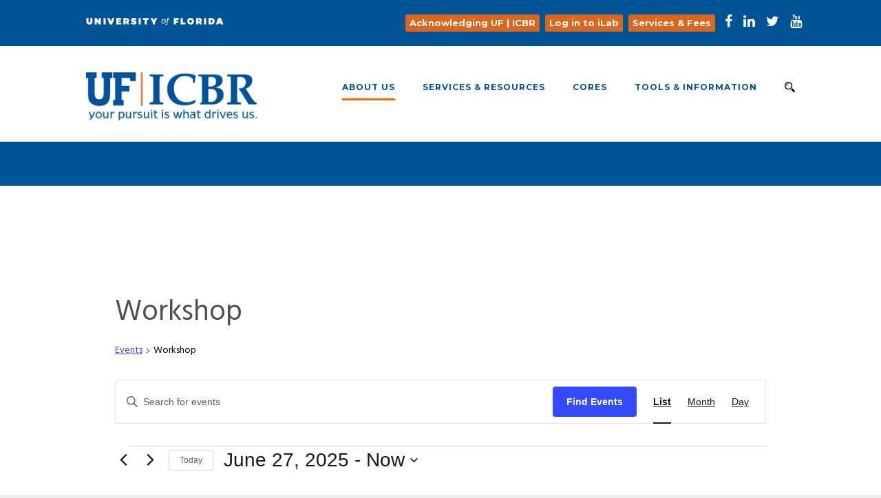

--- FILE ---
content_type: text/html; charset=UTF-8
request_url: https://biotech.ufl.edu/events/category/workshop/list/?eventDisplay=past
body_size: 26124
content:
<!DOCTYPE html>
<!--[if IE 7]><html class="ie ie7 ltie8 ltie9" lang="en-US"><![endif]-->
<!--[if IE 8]><html class="ie ie8 ltie9" lang="en-US"><![endif]-->
<!--[if !(IE 7) | !(IE 8)  ]><!-->
<html lang="en-US">
<!--<![endif]-->

<head><style>img.lazy{min-height:1px}</style><link href="https://biotech.ufl.edu/wp-content/plugins/w3-total-cache/pub/js/lazyload.min.js" as="script">
	<meta charset="UTF-8" />
	<meta name="viewport" content="initial-scale=1.0" />	
		
	<link rel="pingback" href="https://biotech.ufl.edu/xmlrpc.php" />
	<title>Past Events from April 4, 2025 &#8211; February 5, 2025 &#8250; Workshop &#8250;  &#8211; UF ICBR</title>
<link rel='stylesheet' id='tribe-events-views-v2-bootstrap-datepicker-styles-css' href='https://biotech.ufl.edu/wp-content/plugins/the-events-calendar/vendor/bootstrap-datepicker/css/bootstrap-datepicker.standalone.min.css?ver=6.15.14' type='text/css' media='all' />
<link rel='stylesheet' id='tec-variables-skeleton-css' href='https://biotech.ufl.edu/wp-content/plugins/the-events-calendar/common/build/css/variables-skeleton.css?ver=6.10.1' type='text/css' media='all' />
<link rel='stylesheet' id='tribe-common-skeleton-style-css' href='https://biotech.ufl.edu/wp-content/plugins/the-events-calendar/common/build/css/common-skeleton.css?ver=6.10.1' type='text/css' media='all' />
<link rel='stylesheet' id='tribe-tooltipster-css-css' href='https://biotech.ufl.edu/wp-content/plugins/the-events-calendar/common/vendor/tooltipster/tooltipster.bundle.min.css?ver=6.10.1' type='text/css' media='all' />
<link rel='stylesheet' id='tribe-events-views-v2-skeleton-css' href='https://biotech.ufl.edu/wp-content/plugins/the-events-calendar/build/css/views-skeleton.css?ver=6.15.14' type='text/css' media='all' />
<link rel='stylesheet' id='tec-variables-full-css' href='https://biotech.ufl.edu/wp-content/plugins/the-events-calendar/common/build/css/variables-full.css?ver=6.10.1' type='text/css' media='all' />
<link rel='stylesheet' id='tribe-common-full-style-css' href='https://biotech.ufl.edu/wp-content/plugins/the-events-calendar/common/build/css/common-full.css?ver=6.10.1' type='text/css' media='all' />
<link rel='stylesheet' id='tribe-events-views-v2-full-css' href='https://biotech.ufl.edu/wp-content/plugins/the-events-calendar/build/css/views-full.css?ver=6.15.14' type='text/css' media='all' />
<link rel='stylesheet' id='tribe-events-views-v2-print-css' href='https://biotech.ufl.edu/wp-content/plugins/the-events-calendar/build/css/views-print.css?ver=6.15.14' type='text/css' media='print' />
<meta name='robots' content='max-image-preview:large' />
<link rel='dns-prefetch' href='//biotech.ufl.edu' />
<link rel='dns-prefetch' href='//fonts.googleapis.com' />
<link rel="alternate" type="application/rss+xml" title="UF ICBR &raquo; Feed" href="https://biotech.ufl.edu/feed/" />
<link rel="alternate" type="application/rss+xml" title="UF ICBR &raquo; Comments Feed" href="https://biotech.ufl.edu/comments/feed/" />
<link rel="alternate" type="text/calendar" title="UF ICBR &raquo; iCal Feed" href="https://biotech.ufl.edu/events/?ical=1" />
<link rel="alternate" type="application/rss+xml" title="UF ICBR &raquo; Events Feed" href="https://biotech.ufl.edu/events/feed/" />
<style id='wp-img-auto-sizes-contain-inline-css' type='text/css'>
img:is([sizes=auto i],[sizes^="auto," i]){contain-intrinsic-size:3000px 1500px}
/*# sourceURL=wp-img-auto-sizes-contain-inline-css */
</style>
<style id='wp-emoji-styles-inline-css' type='text/css'>

	img.wp-smiley, img.emoji {
		display: inline !important;
		border: none !important;
		box-shadow: none !important;
		height: 1em !important;
		width: 1em !important;
		margin: 0 0.07em !important;
		vertical-align: -0.1em !important;
		background: none !important;
		padding: 0 !important;
	}
/*# sourceURL=wp-emoji-styles-inline-css */
</style>
<link rel='stylesheet' id='wp-block-library-css' href='https://biotech.ufl.edu/wp-includes/css/dist/block-library/style.min.css?ver=6.9' type='text/css' media='all' />
<style id='global-styles-inline-css' type='text/css'>
:root{--wp--preset--aspect-ratio--square: 1;--wp--preset--aspect-ratio--4-3: 4/3;--wp--preset--aspect-ratio--3-4: 3/4;--wp--preset--aspect-ratio--3-2: 3/2;--wp--preset--aspect-ratio--2-3: 2/3;--wp--preset--aspect-ratio--16-9: 16/9;--wp--preset--aspect-ratio--9-16: 9/16;--wp--preset--color--black: #000000;--wp--preset--color--cyan-bluish-gray: #abb8c3;--wp--preset--color--white: #ffffff;--wp--preset--color--pale-pink: #f78da7;--wp--preset--color--vivid-red: #cf2e2e;--wp--preset--color--luminous-vivid-orange: #ff6900;--wp--preset--color--luminous-vivid-amber: #fcb900;--wp--preset--color--light-green-cyan: #7bdcb5;--wp--preset--color--vivid-green-cyan: #00d084;--wp--preset--color--pale-cyan-blue: #8ed1fc;--wp--preset--color--vivid-cyan-blue: #0693e3;--wp--preset--color--vivid-purple: #9b51e0;--wp--preset--gradient--vivid-cyan-blue-to-vivid-purple: linear-gradient(135deg,rgb(6,147,227) 0%,rgb(155,81,224) 100%);--wp--preset--gradient--light-green-cyan-to-vivid-green-cyan: linear-gradient(135deg,rgb(122,220,180) 0%,rgb(0,208,130) 100%);--wp--preset--gradient--luminous-vivid-amber-to-luminous-vivid-orange: linear-gradient(135deg,rgb(252,185,0) 0%,rgb(255,105,0) 100%);--wp--preset--gradient--luminous-vivid-orange-to-vivid-red: linear-gradient(135deg,rgb(255,105,0) 0%,rgb(207,46,46) 100%);--wp--preset--gradient--very-light-gray-to-cyan-bluish-gray: linear-gradient(135deg,rgb(238,238,238) 0%,rgb(169,184,195) 100%);--wp--preset--gradient--cool-to-warm-spectrum: linear-gradient(135deg,rgb(74,234,220) 0%,rgb(151,120,209) 20%,rgb(207,42,186) 40%,rgb(238,44,130) 60%,rgb(251,105,98) 80%,rgb(254,248,76) 100%);--wp--preset--gradient--blush-light-purple: linear-gradient(135deg,rgb(255,206,236) 0%,rgb(152,150,240) 100%);--wp--preset--gradient--blush-bordeaux: linear-gradient(135deg,rgb(254,205,165) 0%,rgb(254,45,45) 50%,rgb(107,0,62) 100%);--wp--preset--gradient--luminous-dusk: linear-gradient(135deg,rgb(255,203,112) 0%,rgb(199,81,192) 50%,rgb(65,88,208) 100%);--wp--preset--gradient--pale-ocean: linear-gradient(135deg,rgb(255,245,203) 0%,rgb(182,227,212) 50%,rgb(51,167,181) 100%);--wp--preset--gradient--electric-grass: linear-gradient(135deg,rgb(202,248,128) 0%,rgb(113,206,126) 100%);--wp--preset--gradient--midnight: linear-gradient(135deg,rgb(2,3,129) 0%,rgb(40,116,252) 100%);--wp--preset--font-size--small: 13px;--wp--preset--font-size--medium: 20px;--wp--preset--font-size--large: 36px;--wp--preset--font-size--x-large: 42px;--wp--preset--spacing--20: 0.44rem;--wp--preset--spacing--30: 0.67rem;--wp--preset--spacing--40: 1rem;--wp--preset--spacing--50: 1.5rem;--wp--preset--spacing--60: 2.25rem;--wp--preset--spacing--70: 3.38rem;--wp--preset--spacing--80: 5.06rem;--wp--preset--shadow--natural: 6px 6px 9px rgba(0, 0, 0, 0.2);--wp--preset--shadow--deep: 12px 12px 50px rgba(0, 0, 0, 0.4);--wp--preset--shadow--sharp: 6px 6px 0px rgba(0, 0, 0, 0.2);--wp--preset--shadow--outlined: 6px 6px 0px -3px rgb(255, 255, 255), 6px 6px rgb(0, 0, 0);--wp--preset--shadow--crisp: 6px 6px 0px rgb(0, 0, 0);}:where(.is-layout-flex){gap: 0.5em;}:where(.is-layout-grid){gap: 0.5em;}body .is-layout-flex{display: flex;}.is-layout-flex{flex-wrap: wrap;align-items: center;}.is-layout-flex > :is(*, div){margin: 0;}body .is-layout-grid{display: grid;}.is-layout-grid > :is(*, div){margin: 0;}:where(.wp-block-columns.is-layout-flex){gap: 2em;}:where(.wp-block-columns.is-layout-grid){gap: 2em;}:where(.wp-block-post-template.is-layout-flex){gap: 1.25em;}:where(.wp-block-post-template.is-layout-grid){gap: 1.25em;}.has-black-color{color: var(--wp--preset--color--black) !important;}.has-cyan-bluish-gray-color{color: var(--wp--preset--color--cyan-bluish-gray) !important;}.has-white-color{color: var(--wp--preset--color--white) !important;}.has-pale-pink-color{color: var(--wp--preset--color--pale-pink) !important;}.has-vivid-red-color{color: var(--wp--preset--color--vivid-red) !important;}.has-luminous-vivid-orange-color{color: var(--wp--preset--color--luminous-vivid-orange) !important;}.has-luminous-vivid-amber-color{color: var(--wp--preset--color--luminous-vivid-amber) !important;}.has-light-green-cyan-color{color: var(--wp--preset--color--light-green-cyan) !important;}.has-vivid-green-cyan-color{color: var(--wp--preset--color--vivid-green-cyan) !important;}.has-pale-cyan-blue-color{color: var(--wp--preset--color--pale-cyan-blue) !important;}.has-vivid-cyan-blue-color{color: var(--wp--preset--color--vivid-cyan-blue) !important;}.has-vivid-purple-color{color: var(--wp--preset--color--vivid-purple) !important;}.has-black-background-color{background-color: var(--wp--preset--color--black) !important;}.has-cyan-bluish-gray-background-color{background-color: var(--wp--preset--color--cyan-bluish-gray) !important;}.has-white-background-color{background-color: var(--wp--preset--color--white) !important;}.has-pale-pink-background-color{background-color: var(--wp--preset--color--pale-pink) !important;}.has-vivid-red-background-color{background-color: var(--wp--preset--color--vivid-red) !important;}.has-luminous-vivid-orange-background-color{background-color: var(--wp--preset--color--luminous-vivid-orange) !important;}.has-luminous-vivid-amber-background-color{background-color: var(--wp--preset--color--luminous-vivid-amber) !important;}.has-light-green-cyan-background-color{background-color: var(--wp--preset--color--light-green-cyan) !important;}.has-vivid-green-cyan-background-color{background-color: var(--wp--preset--color--vivid-green-cyan) !important;}.has-pale-cyan-blue-background-color{background-color: var(--wp--preset--color--pale-cyan-blue) !important;}.has-vivid-cyan-blue-background-color{background-color: var(--wp--preset--color--vivid-cyan-blue) !important;}.has-vivid-purple-background-color{background-color: var(--wp--preset--color--vivid-purple) !important;}.has-black-border-color{border-color: var(--wp--preset--color--black) !important;}.has-cyan-bluish-gray-border-color{border-color: var(--wp--preset--color--cyan-bluish-gray) !important;}.has-white-border-color{border-color: var(--wp--preset--color--white) !important;}.has-pale-pink-border-color{border-color: var(--wp--preset--color--pale-pink) !important;}.has-vivid-red-border-color{border-color: var(--wp--preset--color--vivid-red) !important;}.has-luminous-vivid-orange-border-color{border-color: var(--wp--preset--color--luminous-vivid-orange) !important;}.has-luminous-vivid-amber-border-color{border-color: var(--wp--preset--color--luminous-vivid-amber) !important;}.has-light-green-cyan-border-color{border-color: var(--wp--preset--color--light-green-cyan) !important;}.has-vivid-green-cyan-border-color{border-color: var(--wp--preset--color--vivid-green-cyan) !important;}.has-pale-cyan-blue-border-color{border-color: var(--wp--preset--color--pale-cyan-blue) !important;}.has-vivid-cyan-blue-border-color{border-color: var(--wp--preset--color--vivid-cyan-blue) !important;}.has-vivid-purple-border-color{border-color: var(--wp--preset--color--vivid-purple) !important;}.has-vivid-cyan-blue-to-vivid-purple-gradient-background{background: var(--wp--preset--gradient--vivid-cyan-blue-to-vivid-purple) !important;}.has-light-green-cyan-to-vivid-green-cyan-gradient-background{background: var(--wp--preset--gradient--light-green-cyan-to-vivid-green-cyan) !important;}.has-luminous-vivid-amber-to-luminous-vivid-orange-gradient-background{background: var(--wp--preset--gradient--luminous-vivid-amber-to-luminous-vivid-orange) !important;}.has-luminous-vivid-orange-to-vivid-red-gradient-background{background: var(--wp--preset--gradient--luminous-vivid-orange-to-vivid-red) !important;}.has-very-light-gray-to-cyan-bluish-gray-gradient-background{background: var(--wp--preset--gradient--very-light-gray-to-cyan-bluish-gray) !important;}.has-cool-to-warm-spectrum-gradient-background{background: var(--wp--preset--gradient--cool-to-warm-spectrum) !important;}.has-blush-light-purple-gradient-background{background: var(--wp--preset--gradient--blush-light-purple) !important;}.has-blush-bordeaux-gradient-background{background: var(--wp--preset--gradient--blush-bordeaux) !important;}.has-luminous-dusk-gradient-background{background: var(--wp--preset--gradient--luminous-dusk) !important;}.has-pale-ocean-gradient-background{background: var(--wp--preset--gradient--pale-ocean) !important;}.has-electric-grass-gradient-background{background: var(--wp--preset--gradient--electric-grass) !important;}.has-midnight-gradient-background{background: var(--wp--preset--gradient--midnight) !important;}.has-small-font-size{font-size: var(--wp--preset--font-size--small) !important;}.has-medium-font-size{font-size: var(--wp--preset--font-size--medium) !important;}.has-large-font-size{font-size: var(--wp--preset--font-size--large) !important;}.has-x-large-font-size{font-size: var(--wp--preset--font-size--x-large) !important;}
/*# sourceURL=global-styles-inline-css */
</style>

<style id='classic-theme-styles-inline-css' type='text/css'>
/*! This file is auto-generated */
.wp-block-button__link{color:#fff;background-color:#32373c;border-radius:9999px;box-shadow:none;text-decoration:none;padding:calc(.667em + 2px) calc(1.333em + 2px);font-size:1.125em}.wp-block-file__button{background:#32373c;color:#fff;text-decoration:none}
/*# sourceURL=/wp-includes/css/classic-themes.min.css */
</style>
<link rel='stylesheet' id='contact-form-7-css' href='https://biotech.ufl.edu/wp-content/plugins/contact-form-7/includes/css/styles.css?ver=6.1.4' type='text/css' media='all' />
<link rel='stylesheet' id='style-css' href='https://biotech.ufl.edu/wp-content/themes/limoking/style.css?ver=6.9' type='text/css' media='all' />
<link rel='stylesheet' id='Montserrat-google-font-css' href='https://fonts.googleapis.com/css?family=Montserrat%3Aregular%2C700&#038;subset=latin&#038;ver=6.9' type='text/css' media='all' />
<link rel='stylesheet' id='Hind-google-font-css' href='https://fonts.googleapis.com/css?family=Hind%3A300%2Cregular%2C500%2C600%2C700&#038;subset=latin-ext%2Cdevanagari%2Clatin&#038;ver=6.9' type='text/css' media='all' />
<link rel='stylesheet' id='superfish-css' href='https://biotech.ufl.edu/wp-content/themes/limoking/plugins/superfish/css/superfish.css?ver=6.9' type='text/css' media='all' />
<link rel='stylesheet' id='dlmenu-css' href='https://biotech.ufl.edu/wp-content/themes/limoking/plugins/dl-menu/component.css?ver=6.9' type='text/css' media='all' />
<link rel='stylesheet' id='font-awesome-css' href='https://biotech.ufl.edu/wp-content/themes/limoking/plugins/font-awesome-new/css/font-awesome.min.css?ver=6.9' type='text/css' media='all' />
<link rel='stylesheet' id='elegant-font-css' href='https://biotech.ufl.edu/wp-content/themes/limoking/plugins/elegant-font/style.css?ver=6.9' type='text/css' media='all' />
<link rel='stylesheet' id='jquery-fancybox-css' href='https://biotech.ufl.edu/wp-content/themes/limoking/plugins/fancybox/jquery.fancybox.css?ver=6.9' type='text/css' media='all' />
<link rel='stylesheet' id='limoking-flexslider-css' href='https://biotech.ufl.edu/wp-content/themes/limoking/plugins/flexslider/flexslider.css?ver=6.9' type='text/css' media='all' />
<link rel='stylesheet' id='style-responsive-css' href='https://biotech.ufl.edu/wp-content/themes/limoking/stylesheet/style-responsive.css?ver=6.9' type='text/css' media='all' />
<link rel='stylesheet' id='style-custom-css' href='https://biotech.ufl.edu/wp-content/themes/limoking/stylesheet/style-custom.css?ver=6.9' type='text/css' media='all' />
<link rel='stylesheet' id='tablepress-default-css' href='https://biotech.ufl.edu/wp-content/tablepress-combined.min.css?ver=95' type='text/css' media='all' />
<link rel='stylesheet' id='ms-main-css' href='https://biotech.ufl.edu/wp-content/plugins/masterslider/public/assets/css/masterslider.main.css?ver=3.4.5' type='text/css' media='all' />
<link rel='stylesheet' id='ms-custom-css' href='https://biotech.ufl.edu/wp-content/uploads/masterslider/custom.css?ver=97.5' type='text/css' media='all' />
<script type="text/javascript" src="https://biotech.ufl.edu/wp-includes/js/jquery/jquery.min.js?ver=3.7.1" id="jquery-core-js"></script>
<script type="text/javascript" src="https://biotech.ufl.edu/wp-includes/js/jquery/jquery-migrate.min.js?ver=3.4.1" id="jquery-migrate-js"></script>
<script type="text/javascript" src="https://biotech.ufl.edu/wp-content/plugins/the-events-calendar/common/build/js/tribe-common.js?ver=9c44e11f3503a33e9540" id="tribe-common-js"></script>
<script type="text/javascript" src="https://biotech.ufl.edu/wp-content/plugins/the-events-calendar/build/js/views/breakpoints.js?ver=4208de2df2852e0b91ec" id="tribe-events-views-v2-breakpoints-js"></script>
<link rel="https://api.w.org/" href="https://biotech.ufl.edu/wp-json/" /><link rel="alternate" title="JSON" type="application/json" href="https://biotech.ufl.edu/wp-json/wp/v2/tribe_events_cat/207" /><link rel="EditURI" type="application/rsd+xml" title="RSD" href="https://biotech.ufl.edu/xmlrpc.php?rsd" />
<meta name="generator" content="WordPress 6.9" />
<script>var ms_grabbing_curosr='https://biotech.ufl.edu/wp-content/plugins/masterslider/public/assets/css/common/grabbing.cur',ms_grab_curosr='https://biotech.ufl.edu/wp-content/plugins/masterslider/public/assets/css/common/grab.cur';</script>
<meta name="generator" content="MasterSlider 3.4.5 - Responsive Touch Image Slider" />
<meta name="tec-api-version" content="v1"><meta name="tec-api-origin" content="https://biotech.ufl.edu"><link rel="alternate" href="https://biotech.ufl.edu/wp-json/tribe/events/v1/events/?categories=workshop" /><link rel="shortcut icon" href="https://biotech.ufl.edu/wp-content/uploads/2018/04/icbr.png" type="image/x-icon" /><!-- load the script for older ie version -->
<!--[if lt IE 9]>
<script src="https://biotech.ufl.edu/wp-content/themes/limoking/javascript/html5.js" type="text/javascript"></script>
<script src="https://biotech.ufl.edu/wp-content/themes/limoking/plugins/easy-pie-chart/excanvas.js" type="text/javascript"></script>
<![endif]-->
 
<!-- Global site tag (gtag.js) - Google Analytics -->
<script async src="https://www.googletagmanager.com/gtag/js?id=UA-32490252-1"></script>
<script>
  window.dataLayer = window.dataLayer || [];
  function gtag(){dataLayer.push(arguments);}
  gtag('js', new Date());

  gtag('config', 'UA-32490252-1');
</script>
 
		<style type="text/css" id="wp-custom-css">
			input.form-control::placeholder {
    color: inherit !important;
}		</style>
		</head>

<body class="archive post-type-archive post-type-archive-tribe_events wp-theme-limoking _masterslider _msp_version_3.4.5 tribe-no-js page-template-limoking tribe-filter-live">
<div class="body-wrapper  float-menu" data-home="https://biotech.ufl.edu/" >
		<header class="limoking-header-wrapper header-style-5-wrapper limoking-header-with-top-bar">
		<!-- top navigation -->
				<div class="top-navigation-wrapper">
			<div class="top-navigation-container container">
				<div class="top-navigation-left">
					<div class="top-navigation-left-text">
					<a href="https://www.ufl.edu" target="none"><img class="lazy" src="data:image/svg+xml,%3Csvg%20xmlns='http://www.w3.org/2000/svg'%20viewBox='0%200%201%201'%3E%3C/svg%3E" data-src="https://biotech.ufl.edu/wp-content/uploads/2018/04/UofF_Horizontal_White.png" alt="University of Florida word mark" /></a>					</div>
				</div>
				<div class="top-navigation-right">
					<div class="top-social-wrapper">
						<a href="https://biotech.ufl.edu/acknowledging-icbr/" target="_blank" rel="noopener"><span class="crosslab-navigation">Acknowledging UF | ICBR</span></a>
						<a href="https://ufl.ilab.agilent.com/" target="_blank" rel="noopener"><span class="crosslab-navigation">Log in to iLab</span></a>
						<a href="/lab-services/"><span class="crosslab-navigation">Services & Fees</span></a>
				   		<div class="social-icon">
<a href="https://www.facebook.com/UFICBR/" target="_blank" >
<i class="fa fa-facebook" ></i></a>
</div>
<div class="social-icon">
<a href="https://www.linkedin.com/company/university-of-florida-interdisciplinary-center-for-biotechnology-research/" target="_blank" >
<i class="fa fa-linkedin" ></i></a>
</div>
<div class="social-icon">
<a href="https://twitter.com/UF_ICBR" target="_blank" >
<i class="fa fa-twitter" ></i></a>
</div>
<div class="social-icon">
<a href="https://www.youtube.com/channel/UCmyVy2Jj6fbOVnMIc40J3lQ" target="_blank" >
<i class="fa fa-youtube" ></i></a>
</div>
<div class="clear"></div>					</div>
				</div>
				<div class="clear"></div>
			</div>
		</div>
						<div id="limoking-header-substitute" ></div>
		<div class="limoking-header-inner header-inner-header-style-5">
			<div class="limoking-header-container container">
				<div class="limoking-header-inner-overlay"></div>
				
				
				<!-- logo -->
<div class="limoking-logo">
	<div class="limoking-logo-inner">
		<a href="https://biotech.ufl.edu/" >
			<img class="lazy" src="data:image/svg+xml,%3Csvg%20xmlns='http://www.w3.org/2000/svg'%20viewBox='0%200%20554%20176'%3E%3C/svg%3E" data-src="https://biotech.ufl.edu/wp-content/uploads/2018/09/ICBR-color-General-icbr-with-tagline-3.png" alt="" width="554" height="176" />		</a>
	</div>
	<div class="limoking-responsive-navigation dl-menuwrapper" id="limoking-responsive-navigation" ><button class="dl-trigger">Open Menu</button><ul id="menu-main-navigation" class="dl-menu limoking-main-mobile-menu"><li id="menu-item-30995" class="menu-item menu-item-type-custom menu-item-object-custom menu-item-has-children menu-item-30995"><a>About Us</a>
<ul class="dl-submenu">
	<li id="menu-item-28589" class="menu-item menu-item-type-post_type menu-item-object-page menu-item-28589"><a href="https://biotech.ufl.edu/about-icbr/">History &#038; Mission</a></li>
	<li id="menu-item-31062" class="menu-item menu-item-type-post_type menu-item-object-page menu-item-31062"><a href="https://biotech.ufl.edu/dr-paul/">Director’s Letter</a></li>
	<li id="menu-item-26927" class="menu-item menu-item-type-post_type menu-item-object-page menu-item-26927"><a href="https://biotech.ufl.edu/uf-directory/">Staff Directory</a></li>
	<li id="menu-item-28402" class="menu-item menu-item-type-post_type menu-item-object-page menu-item-28402"><a href="https://biotech.ufl.edu/contact-icbr/">Contact Us</a></li>
	<li id="menu-item-36227" class="menu-item menu-item-type-post_type menu-item-object-page menu-item-36227"><a href="https://biotech.ufl.edu/careers/">Careers</a></li>
</ul>
</li>
<li id="menu-item-31264" class="menu-item menu-item-type-custom menu-item-object-custom menu-item-has-children menu-item-31264"><a href="#">Services &#038; Resources</a>
<ul class="dl-submenu">
	<li id="menu-item-34175" class="menu-item menu-item-type-post_type menu-item-object-page menu-item-34175"><a href="https://biotech.ufl.edu/lab-services/">Services &#038; Fees</a></li>
	<li id="menu-item-26919" class="menu-item menu-item-type-post_type menu-item-object-page menu-item-26919"><a href="https://biotech.ufl.edu/become-a-customer/">Become a Customer</a></li>
	<li id="menu-item-35656" class="menu-item menu-item-type-post_type menu-item-object-page menu-item-35656"><a href="https://biotech.ufl.edu/big-projects/">Multi-Core Projects</a></li>
	<li id="menu-item-35696" class="menu-item menu-item-type-post_type menu-item-object-page menu-item-35696"><a href="https://biotech.ufl.edu/proposal-support/">Proposal Support</a></li>
	<li id="menu-item-34727" class="menu-item menu-item-type-post_type menu-item-object-page menu-item-34727"><a href="https://biotech.ufl.edu/research-instruments/">Instrument Gallery</a></li>
	<li id="menu-item-36913" class="menu-item menu-item-type-post_type menu-item-object-page menu-item-36913"><a href="https://biotech.ufl.edu/ilab-support/">iLab Support</a></li>
</ul>
</li>
<li id="menu-item-30996" class="menu-item menu-item-type-custom menu-item-object-custom menu-item-has-children menu-item-30996"><a>Cores</a>
<ul class="dl-submenu">
	<li id="menu-item-29061" class="menu-item menu-item-type-post_type menu-item-object-page menu-item-29061"><a href="https://biotech.ufl.edu/bioinformatics/">Bioinformatics</a></li>
	<li id="menu-item-29101" class="menu-item menu-item-type-post_type menu-item-object-page menu-item-29101"><a href="https://biotech.ufl.edu/cytometry/">Cytometry</a></li>
	<li id="menu-item-29126" class="menu-item menu-item-type-post_type menu-item-object-page menu-item-29126"><a href="https://biotech.ufl.edu/electron-microscopy/">Electron Microscopy</a></li>
	<li id="menu-item-28284" class="menu-item menu-item-type-post_type menu-item-object-page menu-item-28284"><a href="https://biotech.ufl.edu/gene-expression-genotyping/">Gene Expression &#038; Genotyping</a></li>
	<li id="menu-item-29105" class="menu-item menu-item-type-post_type menu-item-object-page menu-item-29105"><a href="https://biotech.ufl.edu/monoclonal-antibody/">Monoclonal Antibody</a></li>
	<li id="menu-item-29109" class="menu-item menu-item-type-post_type menu-item-object-page menu-item-29109"><a href="https://biotech.ufl.edu/next-gen-dna/">NextGen DNA Sequencing</a></li>
	<li id="menu-item-29113" class="menu-item menu-item-type-post_type menu-item-object-page menu-item-29113"><a href="https://biotech.ufl.edu/proteomics/">Proteomics &#038; Mass Spectrometry</a></li>
</ul>
</li>
<li id="menu-item-28593" class="menu-item menu-item-type-custom menu-item-object-custom menu-item-has-children menu-item-28593"><a>Tools &#038; Information</a>
<ul class="dl-submenu">
	<li id="menu-item-28591" class="menu-item menu-item-type-custom menu-item-object-custom menu-item-has-children menu-item-28591"><a>Tools</a>
	<ul class="dl-submenu">
		<li id="menu-item-28396" class="menu-item menu-item-type-post_type menu-item-object-page menu-item-28396"><a href="https://biotech.ufl.edu/business-services/">Business Services</a></li>
		<li id="menu-item-29454" class="menu-item menu-item-type-post_type menu-item-object-page menu-item-29454"><a href="https://biotech.ufl.edu/cyberinfrastructure/">Cyberinfrastructure</a></li>
		<li id="menu-item-35657" class="menu-item menu-item-type-post_type menu-item-object-page menu-item-35657"><a href="https://biotech.ufl.edu/useful-documents/">Useful Documents</a></li>
		<li id="menu-item-37115" class="menu-item menu-item-type-post_type menu-item-object-page menu-item-37115"><a href="https://biotech.ufl.edu/ilab-support/">iLab Support</a></li>
		<li id="menu-item-26920" class="menu-item menu-item-type-post_type menu-item-object-page menu-item-26920"><a href="https://biotech.ufl.edu/faq/">FAQs</a></li>
	</ul>
</li>
	<li id="menu-item-34166" class="menu-item menu-item-type-custom menu-item-object-custom menu-item-has-children menu-item-34166"><a href="#">Information</a>
	<ul class="dl-submenu">
		<li id="menu-item-34272" class="menu-item menu-item-type-custom menu-item-object-custom menu-item-34272"><a href="https://biotech.ufl.edu/uf-scholary-articles/">Acknowledgements &#038; Publications</a></li>
		<li id="menu-item-38376" class="menu-item menu-item-type-post_type menu-item-object-page menu-item-38376"><a href="https://biotech.ufl.edu/science-at-uf-icbr/">Science at UF | ICBR</a></li>
		<li id="menu-item-32100" class="menu-item menu-item-type-taxonomy menu-item-object-tribe_events_cat menu-item-32100"><a href="https://biotech.ufl.edu/events/category/seminar/">Events &#038; Seminars</a></li>
		<li id="menu-item-37114" class="menu-item menu-item-type-post_type menu-item-object-page menu-item-37114"><a href="https://biotech.ufl.edu/event-seminar-recordings/">Past Event &#038; Seminar Recordings</a></li>
		<li id="menu-item-35595" class="menu-item menu-item-type-post_type menu-item-object-page menu-item-35595"><a href="https://biotech.ufl.edu/uf-news/">News &#038; Announcements</a></li>
	</ul>
</li>
	<li id="menu-item-34270" class="menu-item menu-item-type-custom menu-item-object-custom menu-item-has-children menu-item-34270"><a href="#">Working with UF | ICBR</a>
	<ul class="dl-submenu">
		<li id="menu-item-34174" class="menu-item menu-item-type-post_type menu-item-object-page menu-item-34174"><a href="https://biotech.ufl.edu/acknowledging-icbr/">Acknowledging UF | ICBR</a></li>
		<li id="menu-item-29162" class="menu-item menu-item-type-post_type menu-item-object-page menu-item-29162"><a href="https://biotech.ufl.edu/schedule-a-tour/">Schedule a Tour</a></li>
		<li id="menu-item-29163" class="menu-item menu-item-type-post_type menu-item-object-page menu-item-29163"><a href="https://biotech.ufl.edu/scheduling-an-event/">Sponsor an Event</a></li>
		<li id="menu-item-29161" class="menu-item menu-item-type-post_type menu-item-object-page menu-item-29161"><a href="https://biotech.ufl.edu/provide-a-testimonial/">Provide Feedback</a></li>
		<li id="menu-item-26967" class="menu-item menu-item-type-post_type menu-item-object-page menu-item-26967"><a href="https://biotech.ufl.edu/about-icbr/terms-and-conditions/">Terms &#038; Conditions</a></li>
	</ul>
</li>
</ul>
</li>
</ul></div></div>
<div class="limoking-logo-right-wrapper" ><div class="limoking-navigation-wrapper"><nav class="limoking-navigation" id="limoking-main-navigation" ><ul id="menu-main-navigation-1" class="sf-menu limoking-main-menu"><li  class="menu-item menu-item-type-custom menu-item-object-custom menu-item-has-children menu-item-30995menu-item menu-item-type-custom menu-item-object-custom menu-item-has-children menu-item-30995 limoking-normal-menu"><a class="sf-with-ul-pre">About Us</a>
<ul class="sub-menu">
	<li  class="menu-item menu-item-type-post_type menu-item-object-page menu-item-28589"><a href="https://biotech.ufl.edu/about-icbr/">History &#038; Mission</a></li>
	<li  class="menu-item menu-item-type-post_type menu-item-object-page menu-item-31062"><a href="https://biotech.ufl.edu/dr-paul/">Director’s Letter</a></li>
	<li  class="menu-item menu-item-type-post_type menu-item-object-page menu-item-26927"><a href="https://biotech.ufl.edu/uf-directory/">Staff Directory</a></li>
	<li  class="menu-item menu-item-type-post_type menu-item-object-page menu-item-28402"><a href="https://biotech.ufl.edu/contact-icbr/">Contact Us</a></li>
	<li  class="menu-item menu-item-type-post_type menu-item-object-page menu-item-36227"><a href="https://biotech.ufl.edu/careers/">Careers</a></li>
</ul>
</li>
<li  class="menu-item menu-item-type-custom menu-item-object-custom menu-item-has-children menu-item-31264menu-item menu-item-type-custom menu-item-object-custom menu-item-has-children menu-item-31264 limoking-normal-menu"><a href="#" class="sf-with-ul-pre">Services &#038; Resources</a>
<ul class="sub-menu">
	<li  class="menu-item menu-item-type-post_type menu-item-object-page menu-item-34175"><a href="https://biotech.ufl.edu/lab-services/">Services &#038; Fees</a></li>
	<li  class="menu-item menu-item-type-post_type menu-item-object-page menu-item-26919"><a href="https://biotech.ufl.edu/become-a-customer/">Become a Customer</a></li>
	<li  class="menu-item menu-item-type-post_type menu-item-object-page menu-item-35656"><a href="https://biotech.ufl.edu/big-projects/">Multi-Core Projects</a></li>
	<li  class="menu-item menu-item-type-post_type menu-item-object-page menu-item-35696"><a href="https://biotech.ufl.edu/proposal-support/">Proposal Support</a></li>
	<li  class="menu-item menu-item-type-post_type menu-item-object-page menu-item-34727"><a href="https://biotech.ufl.edu/research-instruments/">Instrument Gallery</a></li>
	<li  class="menu-item menu-item-type-post_type menu-item-object-page menu-item-36913"><a href="https://biotech.ufl.edu/ilab-support/">iLab Support</a></li>
</ul>
</li>
<li  class="menu-item menu-item-type-custom menu-item-object-custom menu-item-has-children menu-item-30996menu-item menu-item-type-custom menu-item-object-custom menu-item-has-children menu-item-30996 limoking-normal-menu"><a class="sf-with-ul-pre">Cores</a>
<ul class="sub-menu">
	<li  class="menu-item menu-item-type-post_type menu-item-object-page menu-item-29061"><a href="https://biotech.ufl.edu/bioinformatics/">Bioinformatics</a></li>
	<li  class="menu-item menu-item-type-post_type menu-item-object-page menu-item-29101"><a href="https://biotech.ufl.edu/cytometry/">Cytometry</a></li>
	<li  class="menu-item menu-item-type-post_type menu-item-object-page menu-item-29126"><a href="https://biotech.ufl.edu/electron-microscopy/">Electron Microscopy</a></li>
	<li  class="menu-item menu-item-type-post_type menu-item-object-page menu-item-28284"><a href="https://biotech.ufl.edu/gene-expression-genotyping/">Gene Expression &#038; Genotyping</a></li>
	<li  class="menu-item menu-item-type-post_type menu-item-object-page menu-item-29105"><a href="https://biotech.ufl.edu/monoclonal-antibody/">Monoclonal Antibody</a></li>
	<li  class="menu-item menu-item-type-post_type menu-item-object-page menu-item-29109"><a href="https://biotech.ufl.edu/next-gen-dna/">NextGen DNA Sequencing</a></li>
	<li  class="menu-item menu-item-type-post_type menu-item-object-page menu-item-29113"><a href="https://biotech.ufl.edu/proteomics/">Proteomics &#038; Mass Spectrometry</a></li>
</ul>
</li>
<li  class="menu-item menu-item-type-custom menu-item-object-custom menu-item-has-children menu-item-28593menu-item menu-item-type-custom menu-item-object-custom menu-item-has-children menu-item-28593 limoking-mega-menu"><a class="sf-with-ul-pre">Tools &#038; Information</a><div class="sf-mega">
<ul class="sub-menu">
	<li  class="menu-item menu-item-type-custom menu-item-object-custom menu-item-has-children menu-item-28591" data-column="four columns" data-size="1/3"><a class="sf-with-ul-pre">Tools</a>
	<ul class="sub-menu">
		<li  class="menu-item menu-item-type-post_type menu-item-object-page menu-item-28396"><a href="https://biotech.ufl.edu/business-services/">Business Services</a></li>
		<li  class="menu-item menu-item-type-post_type menu-item-object-page menu-item-29454"><a href="https://biotech.ufl.edu/cyberinfrastructure/">Cyberinfrastructure</a></li>
		<li  class="menu-item menu-item-type-post_type menu-item-object-page menu-item-35657"><a href="https://biotech.ufl.edu/useful-documents/">Useful Documents</a></li>
		<li  class="menu-item menu-item-type-post_type menu-item-object-page menu-item-37115"><a href="https://biotech.ufl.edu/ilab-support/">iLab Support</a></li>
		<li  class="menu-item menu-item-type-post_type menu-item-object-page menu-item-26920"><a href="https://biotech.ufl.edu/faq/">FAQs</a></li>
	</ul>
</li>
	<li  class="menu-item menu-item-type-custom menu-item-object-custom menu-item-has-children menu-item-34166" data-column="four columns" data-size="1/3"><a href="#" class="sf-with-ul-pre">Information</a>
	<ul class="sub-menu">
		<li  class="menu-item menu-item-type-custom menu-item-object-custom menu-item-34272"><a href="https://biotech.ufl.edu/uf-scholary-articles/">Acknowledgements &#038; Publications</a></li>
		<li  class="menu-item menu-item-type-post_type menu-item-object-page menu-item-38376"><a href="https://biotech.ufl.edu/science-at-uf-icbr/">Science at UF | ICBR</a></li>
		<li  class="menu-item menu-item-type-taxonomy menu-item-object-tribe_events_cat menu-item-32100"><a href="https://biotech.ufl.edu/events/category/seminar/">Events &#038; Seminars</a></li>
		<li  class="menu-item menu-item-type-post_type menu-item-object-page menu-item-37114"><a href="https://biotech.ufl.edu/event-seminar-recordings/">Past Event &#038; Seminar Recordings</a></li>
		<li  class="menu-item menu-item-type-post_type menu-item-object-page menu-item-35595"><a href="https://biotech.ufl.edu/uf-news/">News &#038; Announcements</a></li>
	</ul>
</li>
	<li  class="menu-item menu-item-type-custom menu-item-object-custom menu-item-has-children menu-item-34270" data-column="four columns" data-size="1/3"><a href="#" class="sf-with-ul-pre">Working with UF | ICBR</a>
	<ul class="sub-menu">
		<li  class="menu-item menu-item-type-post_type menu-item-object-page menu-item-34174"><a href="https://biotech.ufl.edu/acknowledging-icbr/">Acknowledging UF | ICBR</a></li>
		<li  class="menu-item menu-item-type-post_type menu-item-object-page menu-item-29162"><a href="https://biotech.ufl.edu/schedule-a-tour/">Schedule a Tour</a></li>
		<li  class="menu-item menu-item-type-post_type menu-item-object-page menu-item-29163"><a href="https://biotech.ufl.edu/scheduling-an-event/">Sponsor an Event</a></li>
		<li  class="menu-item menu-item-type-post_type menu-item-object-page menu-item-29161"><a href="https://biotech.ufl.edu/provide-a-testimonial/">Provide Feedback</a></li>
		<li  class="menu-item menu-item-type-post_type menu-item-object-page menu-item-26967"><a href="https://biotech.ufl.edu/about-icbr/terms-and-conditions/">Terms &#038; Conditions</a></li>
	</ul>
</li>
</ul>
</div></li>
</ul><img class="lazy" id="limoking-menu-search-button" src="data:image/svg+xml,%3Csvg%20xmlns='http://www.w3.org/2000/svg'%20viewBox='0%200%2058%2059'%3E%3C/svg%3E" data-src="https://biotech.ufl.edu/wp-content/themes/limoking/images/magnifier-dark.png" alt="" width="58" height="59" />
<div class="limoking-menu-search" id="limoking-menu-search">
	<form method="get" id="searchform" action="https://biotech.ufl.edu//">
				<div class="search-text">
			<input type="text" value="Type Keywords" name="s" autocomplete="off" data-default="Type Keywords" />
		</div>
		<input type="submit" value="" />
		<div class="clear"></div>
	</form>	
</div>		
</nav><div class="limoking-navigation-gimmick" id="limoking-navigation-gimmick"></div><div class="clear"></div></div></div>				<div class="clear"></div>
			</div>
		</div>
	</header>
	
			<div class="limoking-page-title-wrapper header-style-5-title-wrapper"  >
			<div class="limoking-page-title-overlay"></div>
			<div class="limoking-page-title-container container" >
				<span class="limoking-page-title"></span>
							</div>	
		</div>		
		<!-- is search -->	<div class="content-wrapper">

	<div class="limoking-content">

		<!-- Above Sidebar Section-->
						
		<!-- Sidebar With Content Section-->
					<div class="main-content-container container limoking-item-start-content">
				<div class="limoking-item limoking-main-content">
					<div
	 class="tribe-common tribe-events tribe-events-view tribe-events-view--list" 	data-js="tribe-events-view"
	data-view-rest-url="https://biotech.ufl.edu/wp-json/tribe/views/v2/html"
	data-view-rest-method="GET"
	data-view-manage-url="1"
				data-view-breakpoint-pointer="6a6f3796-510e-4b7f-b821-05e273e7e5f8"
	 role="main">
	<section class="tribe-common-l-container tribe-events-l-container">
		<div
	class="tribe-events-view-loader tribe-common-a11y-hidden"
	role="alert"
	aria-live="polite"
>
	<span class="tribe-events-view-loader__text tribe-common-a11y-visual-hide">
		10 events found.	</span>
	<div class="tribe-events-view-loader__dots tribe-common-c-loader">
		<svg
	 class="tribe-common-c-svgicon tribe-common-c-svgicon--dot tribe-common-c-loader__dot tribe-common-c-loader__dot--first" 	aria-hidden="true"
	viewBox="0 0 15 15"
	xmlns="http://www.w3.org/2000/svg"
>
	<circle cx="7.5" cy="7.5" r="7.5"/>
</svg>
		<svg
	 class="tribe-common-c-svgicon tribe-common-c-svgicon--dot tribe-common-c-loader__dot tribe-common-c-loader__dot--second" 	aria-hidden="true"
	viewBox="0 0 15 15"
	xmlns="http://www.w3.org/2000/svg"
>
	<circle cx="7.5" cy="7.5" r="7.5"/>
</svg>
		<svg
	 class="tribe-common-c-svgicon tribe-common-c-svgicon--dot tribe-common-c-loader__dot tribe-common-c-loader__dot--third" 	aria-hidden="true"
	viewBox="0 0 15 15"
	xmlns="http://www.w3.org/2000/svg"
>
	<circle cx="7.5" cy="7.5" r="7.5"/>
</svg>
	</div>
</div>

		<script type="application/ld+json">
[{"@context":"http://schema.org","@type":"Event","name":"BioLegend Seminar: Enabling discoveries with full spectrum flow cytometry","description":"&lt;p&gt;Enabling discoveries with full spectrum flow cytometry Experimental consideration for panel design Join us for this seminar to learn the essential principles of spectral flow cytometry. We will discuss panel design, explore ideal reagents, and introduce innovative new dyes that enhance spectral flow capabilities. Additionally, we will expand on key factors that impact panel performance... &lt;/p&gt;\\n&lt;div class=&quot;clear&quot;&gt;&lt;/div&gt;\\n&lt;p&gt;&lt;a href=&quot;https://biotech.ufl.edu/event/biolegend/&quot; class=&quot;limoking-button large excerpt-read-more&quot;&gt;Read More&lt;/a&gt;&lt;/p&gt;\\n","image":"https://biotech.ufl.edu/wp-content/uploads/2025/05/BioLegend.png","url":"https://biotech.ufl.edu/event/biolegend/","eventAttendanceMode":"https://schema.org/OfflineEventAttendanceMode","eventStatus":"https://schema.org/EventScheduled","startDate":"2025-06-27T12:00:00-04:00","endDate":"2025-06-27T13:00:00-04:00","location":{"@type":"Place","name":"CGRC Room 451","description":"","url":"","address":{"@type":"PostalAddress","streetAddress":"biotech.ufl.edu","addressLocality":"Gainesville","addressRegion":"FL","postalCode":"32610","addressCountry":"United States"},"telephone":"3522738030","sameAs":"biotech.ufl.edu"},"organizer":{"@type":"Person","name":"ICBR Cytometry","description":"","url":"https://biotech.ufl.edu/cytometry/","telephone":"(352) 273-8186","email":"&#73;&#67;&#66;&#82;-&#67;&#121;tome&#116;r&#121;&#64;&#97;d&#46;&#117;&#102;l&#46;e&#100;&#117;","sameAs":"https://biotech.ufl.edu/cytometry/"},"performer":"Organization"},{"@context":"http://schema.org","@type":"Event","name":"Oxford Nanopore Lunch and Learn: Technology Bioinformatics","description":"&lt;p&gt;Join us for a Bioinformatics-focused Lunch and Learn Seminar hosted by Oxford Nanopore Technologies (ONT) and the University of Florida ICBR NextGenDNA Sequencing core. Learn more about Oxford Nanopore sequencing data analysis and bioinformatics workflows. You can generate 100s of Gb of sequence data by using the \u00a0ONT PromethION 24 instrument, conveniently located in the... &lt;/p&gt;\\n&lt;div class=&quot;clear&quot;&gt;&lt;/div&gt;\\n&lt;p&gt;&lt;a href=&quot;https://biotech.ufl.edu/event/oxford-nanopore-lunch-and-learn-technology-bioinformatics/&quot; class=&quot;limoking-button large excerpt-read-more&quot;&gt;Read More&lt;/a&gt;&lt;/p&gt;\\n","image":"https://biotech.ufl.edu/wp-content/uploads/2022/01/ONT-e1750262253541.jpg","url":"https://biotech.ufl.edu/event/oxford-nanopore-lunch-and-learn-technology-bioinformatics/","eventAttendanceMode":"https://schema.org/OfflineEventAttendanceMode","eventStatus":"https://schema.org/EventScheduled","startDate":"2025-07-22T12:00:00-04:00","endDate":"2025-07-22T13:15:00-04:00","location":{"@type":"Place","name":"CGRC Room 451","description":"","url":"","address":{"@type":"PostalAddress","streetAddress":"biotech.ufl.edu","addressLocality":"Gainesville","addressRegion":"FL","postalCode":"32610","addressCountry":"United States"},"telephone":"3522738030","sameAs":"biotech.ufl.edu"},"organizer":{"@type":"Person","name":"ICBR NextGen DNA Sequencing","description":"","url":"https://biotech.ufl.edu/next-gen-dna/","telephone":"(352) 273-8050","email":"&#73;&#67;B&#82;&#45;Ne&#120;&#116;G&#101;&#110;&#83;&#101;&#113;&#64;a&#100;.u&#102;&#108;.e&#100;&#117;","sameAs":"https://biotech.ufl.edu/next-gen-dna/"},"performer":"Organization"},{"@context":"http://schema.org","@type":"Event","name":"Revolutionizing Single-Cell and Multiomics \u2013 Intuitive workflows, Higher Quality data","description":"&lt;p&gt;Join our lunch and learn to understand how the unique Illumina Single Cell approach combined with Illumina\\'s leading sequencing and informatics solutions will provide a complete solution and single point of support so that researchers can advance discovery faster and more economically. We will also be discussing the latest Illumina innovations from Library Prep, Sequencing,... &lt;/p&gt;\\n&lt;div class=&quot;clear&quot;&gt;&lt;/div&gt;\\n&lt;p&gt;&lt;a href=&quot;https://biotech.ufl.edu/event/illumina-seminar/&quot; class=&quot;limoking-button large excerpt-read-more&quot;&gt;Read More&lt;/a&gt;&lt;/p&gt;\\n","image":"https://biotech.ufl.edu/wp-content/uploads/2021/04/Illumina.jpg","url":"https://biotech.ufl.edu/event/illumina-seminar/","eventAttendanceMode":"https://schema.org/OfflineEventAttendanceMode","eventStatus":"https://schema.org/EventScheduled","startDate":"2025-09-10T12:00:00-04:00","endDate":"2025-09-10T13:00:00-04:00","location":{"@type":"Place","name":"CGRC Room 451","description":"","url":"","address":{"@type":"PostalAddress","streetAddress":"biotech.ufl.edu","addressLocality":"Gainesville","addressRegion":"FL","postalCode":"32610","addressCountry":"United States"},"telephone":"3522738030","sameAs":"biotech.ufl.edu"},"organizer":{"@type":"Person","name":"ICBR NextGen DNA Sequencing","description":"","url":"https://biotech.ufl.edu/next-gen-dna/","telephone":"(352) 273-8050","email":"IC&#66;R-&#78;&#101;xtG&#101;&#110;S&#101;q&#64;a&#100;&#46;u&#102;&#108;.e&#100;&#117;","sameAs":"https://biotech.ufl.edu/next-gen-dna/"},"performer":"Organization"},{"@context":"http://schema.org","@type":"Event","name":"Promega Seminar","description":"&lt;p&gt;Promega LnL 9-2025 flyer\u00a0 Luminescent assays have emerged as powerful tools for studying dynamic biological processes with high sensitivity and scalability. Promega\u2019s HiBiT tagging system enables real-time, non-disruptive quantitation of protein expression, internalization, degradation, and secretion, supporting applications from receptor trafficking to immune cell killing. Complementing this, Lumit Immunoassays provide a rapid, no-wash, luminescent alternative... &lt;/p&gt;\\n&lt;div class=&quot;clear&quot;&gt;&lt;/div&gt;\\n&lt;p&gt;&lt;a href=&quot;https://biotech.ufl.edu/event/promega-seminar/&quot; class=&quot;limoking-button large excerpt-read-more&quot;&gt;Read More&lt;/a&gt;&lt;/p&gt;\\n","image":"https://biotech.ufl.edu/wp-content/uploads/2025/05/promega-logo.png","url":"https://biotech.ufl.edu/event/promega-seminar/","eventAttendanceMode":"https://schema.org/OfflineEventAttendanceMode","eventStatus":"https://schema.org/EventScheduled","startDate":"2025-09-24T12:00:00-04:00","endDate":"2025-09-24T13:00:00-04:00","location":{"@type":"Place","name":"CGRC Room 451","description":"","url":"","address":{"@type":"PostalAddress","streetAddress":"biotech.ufl.edu","addressLocality":"Gainesville","addressRegion":"FL","postalCode":"32610","addressCountry":"United States"},"telephone":"3522738030","sameAs":"biotech.ufl.edu"},"organizer":{"@type":"Person","name":"ICBR Monoclonal Antibody","description":"","url":"https://biotech.ufl.edu/monoclonal-antibody/","telephone":"(352) 273-8039","email":"&#73;&#67;B&#82;-&#77;onoc&#108;ona&#108;An&#116;i&#98;&#111;&#100;y&#64;&#97;&#100;.&#117;fl&#46;edu","sameAs":"https://biotech.ufl.edu/monoclonal-antibody/"},"performer":"Organization"},{"@context":"http://schema.org","@type":"Event","name":"Lunch &#038; Learn: EasyPanel + OMIQ","description":"&lt;p&gt;We are hosting\u00a0EasyPanel\\'s and\u00a0OMIQ\\'s teams (Omar &amp; Geoff) for a\u00a0Lunch &amp; Learn\u00a0on the respective software updates/new features on Thursday, October 2nd from 12-2 PM. 45mins EasyPanel + 20 mins Lunch + 45mins OMIQ. Registration is mandatory to plan for lunch accordingly via the link\u00a0HERE. EasyPanel V2\u00a0is a fully automated panel design and QC tool, integrated... &lt;/p&gt;\\n&lt;div class=&quot;clear&quot;&gt;&lt;/div&gt;\\n&lt;p&gt;&lt;a href=&quot;https://biotech.ufl.edu/event/easypanel-seminar/&quot; class=&quot;limoking-button large excerpt-read-more&quot;&gt;Read More&lt;/a&gt;&lt;/p&gt;\\n","image":"https://biotech.ufl.edu/wp-content/uploads/2025/08/EasyPanel-Logo-Dark-Qualifier-e1755546938298.png","url":"https://biotech.ufl.edu/event/easypanel-seminar/","eventAttendanceMode":"https://schema.org/OfflineEventAttendanceMode","eventStatus":"https://schema.org/EventScheduled","startDate":"2025-10-02T12:00:00-04:00","endDate":"2025-10-02T14:00:00-04:00","location":{"@type":"Place","name":"CGRC Room 451","description":"","url":"","address":{"@type":"PostalAddress","streetAddress":"biotech.ufl.edu","addressLocality":"Gainesville","addressRegion":"FL","postalCode":"32610","addressCountry":"United States"},"telephone":"3522738030","sameAs":"biotech.ufl.edu"},"organizer":{"@type":"Person","name":"ICBR Cytometry","description":"","url":"https://biotech.ufl.edu/cytometry/","telephone":"(352) 273-8186","email":"I&#67;BR&#45;C&#121;&#116;&#111;me&#116;&#114;y&#64;a&#100;&#46;&#117;fl&#46;&#101;d&#117;","sameAs":"https://biotech.ufl.edu/cytometry/"},"performer":"Organization"},{"@context":"http://schema.org","@type":"Event","name":"FluoroFinder Training &#038; Demo Session for the University of Florida  (Webinar)","description":"&lt;p&gt;FluoroFinder is an experiment design platform that helps you design fluorescent experiments (namely, flow cytometry experiments) with our guided workflow. We provide numerous free tools to help you design your experiment, and offer affordable paid access to our advanced \u201cPlus\u201d features, including a complete flow cytometry training course, as well as \u201cIntelliPanel\u201d, our AI-driven, automated... &lt;/p&gt;\\n&lt;div class=&quot;clear&quot;&gt;&lt;/div&gt;\\n&lt;p&gt;&lt;a href=&quot;https://biotech.ufl.edu/event/fluorofinder-training-demo-session-for-the-university-of-florida-webinar/&quot; class=&quot;limoking-button large excerpt-read-more&quot;&gt;Read More&lt;/a&gt;&lt;/p&gt;\\n","image":"https://biotech.ufl.edu/wp-content/uploads/2025/08/flurofinder-22.jpg","url":"https://biotech.ufl.edu/event/fluorofinder-training-demo-session-for-the-university-of-florida-webinar/","eventAttendanceMode":"https://schema.org/OfflineEventAttendanceMode","eventStatus":"https://schema.org/EventScheduled","startDate":"2025-10-15T11:00:00-04:00","endDate":"2025-10-15T12:00:00-04:00","organizer":{"@type":"Person","name":"ICBR Cytometry","description":"","url":"https://biotech.ufl.edu/cytometry/","telephone":"(352) 273-8186","email":"ICBR&#45;&#67;&#121;t&#111;m&#101;&#116;ry&#64;&#97;&#100;&#46;ufl.e&#100;&#117;","sameAs":"https://biotech.ufl.edu/cytometry/"},"performer":"Organization"},{"@context":"http://schema.org","@type":"Event","name":"BD Biosciences Seminar: Flow Cytometry Panel Design","description":"&lt;p&gt;Join us to hear about panel design for spectral flow cytometry, with a focus on BDB\u2019s new Real dyes and other reagents optimized to generate clean signals, reduce background noise, maximize resolution, etc. Users working on conventional systems will benefit from hearing our tips &amp; tricks, too! Talk title &amp; speaker\u2014Panel design for spectral flow... &lt;/p&gt;\\n&lt;div class=&quot;clear&quot;&gt;&lt;/div&gt;\\n&lt;p&gt;&lt;a href=&quot;https://biotech.ufl.edu/event/10-28-bd/&quot; class=&quot;limoking-button large excerpt-read-more&quot;&gt;Read More&lt;/a&gt;&lt;/p&gt;\\n","image":"https://biotech.ufl.edu/wp-content/uploads/2023/07/BD-LOGO.png","url":"https://biotech.ufl.edu/event/10-28-bd/","eventAttendanceMode":"https://schema.org/OfflineEventAttendanceMode","eventStatus":"https://schema.org/EventScheduled","startDate":"2025-10-28T11:30:00-04:00","endDate":"2025-10-28T13:00:00-04:00","location":{"@type":"Place","name":"CGRC Room 451","description":"","url":"","address":{"@type":"PostalAddress","streetAddress":"biotech.ufl.edu","addressLocality":"Gainesville","addressRegion":"FL","postalCode":"32610","addressCountry":"United States"},"telephone":"3522738030","sameAs":"biotech.ufl.edu"},"organizer":{"@type":"Person","name":"ICBR Cytometry","description":"","url":"https://biotech.ufl.edu/cytometry/","telephone":"(352) 273-8186","email":"I&#67;&#66;R&#45;&#67;&#121;tom&#101;&#116;&#114;y&#64;ad.&#117;fl&#46;e&#100;&#117;","sameAs":"https://biotech.ufl.edu/cytometry/"},"performer":"Organization"},{"@context":"http://schema.org","@type":"Event","name":"Lunch and Learn with Nuclera","description":"&lt;p&gt;See how eProtein Discovery makes protein accessible to accelerate your research Nuclera\u2019s novel eProtein Discovery system, a benchtop instrument that harnesses the potential of digital microfluidics and cell-free systems to enable you to go confidently from DNA to active, soluble, purifiable proteins in 48 hours. Click for Flyer---&gt; Nuclera 110325 ICBR The Seminar will include:... &lt;/p&gt;\\n&lt;div class=&quot;clear&quot;&gt;&lt;/div&gt;\\n&lt;p&gt;&lt;a href=&quot;https://biotech.ufl.edu/event/lunch-and-learn-with-nuclera/&quot; class=&quot;limoking-button large excerpt-read-more&quot;&gt;Read More&lt;/a&gt;&lt;/p&gt;\\n","image":"https://biotech.ufl.edu/wp-content/uploads/2025/10/nuclera.png","url":"https://biotech.ufl.edu/event/lunch-and-learn-with-nuclera/","eventAttendanceMode":"https://schema.org/OfflineEventAttendanceMode","eventStatus":"https://schema.org/EventScheduled","startDate":"2025-11-03T11:30:00-05:00","endDate":"2025-11-03T13:00:00-05:00","location":{"@type":"Place","name":"CGRC Room 451","description":"","url":"","address":{"@type":"PostalAddress","streetAddress":"biotech.ufl.edu","addressLocality":"Gainesville","addressRegion":"FL","postalCode":"32610","addressCountry":"United States"},"telephone":"3522738030","sameAs":"biotech.ufl.edu"},"organizer":{"@type":"Person","name":"ICBR Monoclonal Antibody","description":"","url":"https://biotech.ufl.edu/monoclonal-antibody/","telephone":"(352) 273-8039","email":"&#73;&#67;&#66;R&#45;&#77;on&#111;&#99;lona&#108;A&#110;&#116;i&#98;ody&#64;ad.&#117;&#102;&#108;&#46;&#101;d&#117;","sameAs":"https://biotech.ufl.edu/monoclonal-antibody/"},"performer":"Organization"},{"@context":"http://schema.org","@type":"Event","name":"10x Genomics Lunch and Learn","description":"&lt;p&gt;The vast complexities of biology require approaches to build a complete picture, starting from single cells to tissues and beyond. At 10x Genomics, we provide single cell, spatial, and in situ innovations that fuel scientific discoveries and drive exponential progress. Unravel highly complex biological systems, while bringing into focus the details that matter most. Join... &lt;/p&gt;\\n&lt;div class=&quot;clear&quot;&gt;&lt;/div&gt;\\n&lt;p&gt;&lt;a href=&quot;https://biotech.ufl.edu/event/10x-genomics-lunch-and-learn/&quot; class=&quot;limoking-button large excerpt-read-more&quot;&gt;Read More&lt;/a&gt;&lt;/p&gt;\\n","image":"https://biotech.ufl.edu/wp-content/uploads/2022/01/10x-genomics.jpg","url":"https://biotech.ufl.edu/event/10x-genomics-lunch-and-learn/","eventAttendanceMode":"https://schema.org/OfflineEventAttendanceMode","eventStatus":"https://schema.org/EventScheduled","startDate":"2025-11-10T11:45:00-05:00","endDate":"2025-11-10T13:30:00-05:00","location":{"@type":"Place","name":"CGRC Room 451","description":"","url":"","address":{"@type":"PostalAddress","streetAddress":"biotech.ufl.edu","addressLocality":"Gainesville","addressRegion":"FL","postalCode":"32610","addressCountry":"United States"},"telephone":"3522738030","sameAs":"biotech.ufl.edu"},"organizer":{"@type":"Person","name":"ICBR Gene Expression &#038; Genotyping","description":"","url":"https://biotech.ufl.edu/gene-expression-genotyping/","telephone":"(352) 273-8043","email":"&#73;CB&#82;-&#71;&#101;not&#121;pi&#110;&#103;&#64;&#97;&#100;.&#117;f&#108;.&#101;du","sameAs":"https://biotech.ufl.edu/gene-expression-genotyping/"},"performer":"Organization"},{"@context":"http://schema.org","@type":"Event","name":"Flow Cytometry Course","description":"&lt;p&gt;ICBR Cytometry Core will offer the\u00a0Flow\u00a0Cytometry\u00a0Course\u00a0on November 17th\u00a0, 18th\u00a0and 19th. This\u00a0course\u00a0covers best practices and theory in flow cytometry, introduces online tools and resources, and includes two days of hands-on experimental sessions. Please note:\u00a0this\u00a0course\u00a0does not replace training on individual flow cytometers, as each instrument has unique, detailed SOPs and software protocols. Participation is strongly recommended for... &lt;/p&gt;\\n&lt;div class=&quot;clear&quot;&gt;&lt;/div&gt;\\n&lt;p&gt;&lt;a href=&quot;https://biotech.ufl.edu/event/flow-cytometry-course/&quot; class=&quot;limoking-button large excerpt-read-more&quot;&gt;Read More&lt;/a&gt;&lt;/p&gt;\\n","url":"https://biotech.ufl.edu/event/flow-cytometry-course/","eventAttendanceMode":"https://schema.org/OfflineEventAttendanceMode","eventStatus":"https://schema.org/EventScheduled","startDate":"2025-11-17T00:00:00-05:00","endDate":"2025-11-19T23:59:59-05:00","performer":"Organization"}]
</script>
		<script data-js="tribe-events-view-data" type="application/json">
	{"slug":"list","prev_url":"https:\/\/biotech.ufl.edu\/events\/category\/workshop\/page\/2\/?eventDisplay=past","next_url":"https:\/\/biotech.ufl.edu\/events\/category\/workshop\/list\/","view_class":"Tribe\\Events\\Views\\V2\\Views\\List_View","view_slug":"list","view_label":"List","title":"Events \u2013 UF ICBR","events":[41245,41296,41384,41253,41391,41426,41248,41484,41468,41522],"url":"https:\/\/biotech.ufl.edu\/events\/category\/workshop\/list\/?eventDisplay=past","url_event_date":false,"bar":{"keyword":"","date":""},"today":"2026-01-21 00:00:00","now":"2026-01-21 04:22:31","home_url":"https:\/\/biotech.ufl.edu","rest_url":"https:\/\/biotech.ufl.edu\/wp-json\/tribe\/views\/v2\/html","rest_method":"GET","rest_nonce":"","should_manage_url":true,"today_url":"https:\/\/biotech.ufl.edu\/events\/category\/workshop\/list\/","today_title":"Click to select today's date","today_label":"Today","prev_label":"","next_label":"","date_formats":{"compact":"Y-m-d","month_and_year_compact":"Y-m","month_and_year":"F Y","time_range_separator":" - ","date_time_separator":" @ "},"messages":[],"start_of_week":"1","header_title":"Workshop","header_title_element":"h1","content_title":"","breadcrumbs":[{"link":"https:\/\/biotech.ufl.edu\/events\/","label":"Events","is_last":false},{"link":"","label":"Workshop","is_last":true}],"backlink":false,"before_events":"","after_events":"\n<!--\nThis calendar is powered by The Events Calendar.\nhttp:\/\/evnt.is\/18wn\n-->\n","display_events_bar":true,"disable_event_search":false,"live_refresh":true,"ical":{"display_link":true,"link":{"url":"https:\/\/biotech.ufl.edu\/events\/category\/workshop\/list\/?eventDisplay=past&#038;ical=1","text":"Export Events","title":"Use this to share calendar data with Google Calendar, Apple iCal and other compatible apps"}},"container_classes":["tribe-common","tribe-events","tribe-events-view","tribe-events-view--list"],"container_data":[],"is_past":true,"breakpoints":{"xsmall":500,"medium":768,"full":960},"breakpoint_pointer":"6a6f3796-510e-4b7f-b821-05e273e7e5f8","is_initial_load":true,"public_views":{"list":{"view_class":"Tribe\\Events\\Views\\V2\\Views\\List_View","view_url":"https:\/\/biotech.ufl.edu\/events\/category\/workshop\/list\/","view_label":"List","aria_label":"Display Events in List View"},"month":{"view_class":"Tribe\\Events\\Views\\V2\\Views\\Month_View","view_url":"https:\/\/biotech.ufl.edu\/events\/category\/workshop\/month\/","view_label":"Month","aria_label":"Display Events in Month View"},"day":{"view_class":"Tribe\\Events\\Views\\V2\\Views\\Day_View","view_url":"https:\/\/biotech.ufl.edu\/events\/category\/workshop\/today\/","view_label":"Day","aria_label":"Display Events in Day View"}},"show_latest_past":true,"past":false,"show_now":false,"now_label":"Now","now_label_mobile":"Now","show_end":true,"selected_start_datetime":"2025-06-27","selected_start_date_mobile":"2025-06-27","selected_start_date_label":"June 27, 2025","selected_end_datetime":"2026-01-21","selected_end_date_mobile":"2026-01-21","selected_end_date_label":"Now","datepicker_date":"2025-06-27","subscribe_links":{"gcal":{"label":"Google Calendar","single_label":"Add to Google Calendar","visible":true,"block_slug":"hasGoogleCalendar"},"ical":{"label":"iCalendar","single_label":"Add to iCalendar","visible":true,"block_slug":"hasiCal"},"outlook-365":{"label":"Outlook 365","single_label":"Outlook 365","visible":true,"block_slug":"hasOutlook365"},"outlook-live":{"label":"Outlook Live","single_label":"Outlook Live","visible":true,"block_slug":"hasOutlookLive"},"ics":{"label":"Export .ics file","single_label":"Export .ics file","visible":true,"block_slug":null},"outlook-ics":{"label":"Export Outlook .ics file","single_label":"Export Outlook .ics file","visible":true,"block_slug":null}},"_context":{"slug":"list"},"text":"Loading...","classes":["tribe-common-c-loader__dot","tribe-common-c-loader__dot--third"]}</script>

		
		
<header  class="tribe-events-header tribe-events-header--has-event-search" >
	
	
	
<div class="tribe-events-header__title">
	<h1 class="tribe-events-header__title-text">
		Workshop	</h1>
</div>

	<nav class="tribe-events-header__breadcrumbs tribe-events-c-breadcrumbs" aria-label="Breadcrumb">
	<ol class="tribe-events-c-breadcrumbs__list">
		
							<li class="tribe-events-c-breadcrumbs__list-item">
	<a
		href="https://biotech.ufl.edu/events/"
		class="tribe-events-c-breadcrumbs__list-item-link tribe-common-anchor"
		title=""
				data-js="tribe-events-view-link"
	>
		Events	</a>
			<svg
	 class="tribe-common-c-svgicon tribe-common-c-svgicon--caret-right tribe-events-c-breadcrumbs__list-item-icon-svg" 	aria-hidden="true"
	viewBox="0 0 10 16"
	xmlns="http://www.w3.org/2000/svg"
>
	<path d="M.3 1.6L1.8.1 9.7 8l-7.9 7.9-1.5-1.5L6.7 8 .3 1.6z"/>
</svg>
	</li>
		
		
						<li class="tribe-events-c-breadcrumbs__list-item">
	<span
		class="tribe-events-c-breadcrumbs__list-item-text"
		aria-current="page"	>
		Workshop	</span>
	</li>
		
			</ol>
</nav>

	<div
	 class="tribe-events-header__events-bar tribe-events-c-events-bar tribe-events-c-events-bar--border" 	data-js="tribe-events-events-bar"
>

	<h2 class="tribe-common-a11y-visual-hide">
		Events Search and Views Navigation	</h2>

			<button
	class="tribe-events-c-events-bar__search-button"
	aria-controls="tribe-events-search-container"
	aria-expanded="false"
	data-js="tribe-events-search-button"
>
	<svg
	 class="tribe-common-c-svgicon tribe-common-c-svgicon--search tribe-events-c-events-bar__search-button-icon-svg" 	aria-hidden="true"
	viewBox="0 0 16 16"
	xmlns="http://www.w3.org/2000/svg"
>
	<path fill-rule="evenodd" clip-rule="evenodd" d="M11.164 10.133L16 14.97 14.969 16l-4.836-4.836a6.225 6.225 0 01-3.875 1.352 6.24 6.24 0 01-4.427-1.832A6.272 6.272 0 010 6.258 6.24 6.24 0 011.831 1.83 6.272 6.272 0 016.258 0c1.67 0 3.235.658 4.426 1.831a6.272 6.272 0 011.832 4.427c0 1.422-.48 2.773-1.352 3.875zM6.258 1.458c-1.28 0-2.49.498-3.396 1.404-1.866 1.867-1.866 4.925 0 6.791a4.774 4.774 0 003.396 1.405c1.28 0 2.489-.498 3.395-1.405 1.867-1.866 1.867-4.924 0-6.79a4.774 4.774 0 00-3.395-1.405z"/>
</svg>
	<span class="tribe-events-c-events-bar__search-button-text tribe-common-a11y-visual-hide">
		Search	</span>
</button>

		<div
			class="tribe-events-c-events-bar__search-container"
			id="tribe-events-search-container"
			data-js="tribe-events-search-container"
		>
			<div
	class="tribe-events-c-events-bar__search"
	id="tribe-events-events-bar-search"
	data-js="tribe-events-events-bar-search"
>
	<form
		class="tribe-events-c-search tribe-events-c-events-bar__search-form"
		method="get"
		data-js="tribe-events-view-form"
		role="search"
	>
		<input type="hidden" name="tribe-events-views[url]" value="https://biotech.ufl.edu/events/category/workshop/list/?eventDisplay=past" />

		<div class="tribe-events-c-search__input-group">
			<div
	class="tribe-common-form-control-text tribe-events-c-search__input-control tribe-events-c-search__input-control--keyword"
	data-js="tribe-events-events-bar-input-control"
>
	<label class="tribe-common-form-control-text__label" for="tribe-events-events-bar-keyword">
		Enter Keyword. Search for Events by Keyword.	</label>
	<input
		class="tribe-common-form-control-text__input tribe-events-c-search__input"
		data-js="tribe-events-events-bar-input-control-input"
		type="text"
		id="tribe-events-events-bar-keyword"
		name="tribe-events-views[tribe-bar-search]"
		value=""
		placeholder="Search for events"
		aria-label="Enter Keyword. Search for events by Keyword."
	/>
	<svg
	 class="tribe-common-c-svgicon tribe-common-c-svgicon--search tribe-events-c-search__input-control-icon-svg" 	aria-hidden="true"
	viewBox="0 0 16 16"
	xmlns="http://www.w3.org/2000/svg"
>
	<path fill-rule="evenodd" clip-rule="evenodd" d="M11.164 10.133L16 14.97 14.969 16l-4.836-4.836a6.225 6.225 0 01-3.875 1.352 6.24 6.24 0 01-4.427-1.832A6.272 6.272 0 010 6.258 6.24 6.24 0 011.831 1.83 6.272 6.272 0 016.258 0c1.67 0 3.235.658 4.426 1.831a6.272 6.272 0 011.832 4.427c0 1.422-.48 2.773-1.352 3.875zM6.258 1.458c-1.28 0-2.49.498-3.396 1.404-1.866 1.867-1.866 4.925 0 6.791a4.774 4.774 0 003.396 1.405c1.28 0 2.489-.498 3.395-1.405 1.867-1.866 1.867-4.924 0-6.79a4.774 4.774 0 00-3.395-1.405z"/>
</svg>
</div>
		</div>

		<button
	class="tribe-common-c-btn tribe-events-c-search__button"
	type="submit"
	name="submit-bar"
>
	Find Events</button>
	</form>
</div>
		</div>
	
	<div class="tribe-events-c-events-bar__views">
	<h3 class="tribe-common-a11y-visual-hide">
		Event Views Navigation	</h3>
	<div  class="tribe-events-c-view-selector tribe-events-c-view-selector--labels tribe-events-c-view-selector--tabs"  data-js="tribe-events-view-selector">
		<button
			class="tribe-events-c-view-selector__button tribe-common-c-btn__clear"
			data-js="tribe-events-view-selector-button"
			aria-current="true"
			aria-description="Select Calendar View"
		>
			<span class="tribe-events-c-view-selector__button-icon">
				<svg
	 class="tribe-common-c-svgicon tribe-common-c-svgicon--list tribe-events-c-view-selector__button-icon-svg" 	aria-hidden="true"
	viewBox="0 0 19 19"
	xmlns="http://www.w3.org/2000/svg"
>
	<path fill-rule="evenodd" clip-rule="evenodd" d="M.451.432V17.6c0 .238.163.432.364.432H18.12c.2 0 .364-.194.364-.432V.432c0-.239-.163-.432-.364-.432H.815c-.2 0-.364.193-.364.432zm.993.81h16.024V3.56H1.444V1.24zM17.468 3.56H1.444v13.227h16.024V3.56z" class="tribe-common-c-svgicon__svg-fill"/>
	<g clip-path="url(#tribe-events-c-view-selector__button-icon-svg-0)" class="tribe-common-c-svgicon__svg-fill">
		<path fill-rule="evenodd" clip-rule="evenodd" d="M11.831 4.912v1.825c0 .504.409.913.913.913h1.825a.913.913 0 00.912-.913V4.912A.913.913 0 0014.57 4h-1.825a.912.912 0 00-.913.912z"/>
		<path d="M8.028 7.66a.449.449 0 00.446-.448v-.364c0-.246-.2-.448-.446-.448h-4.13a.449.449 0 00-.447.448v.364c0 .246.201.448.447.448h4.13zM9.797 5.26a.449.449 0 00.447-.448v-.364c0-.246-.201-.448-.447-.448h-5.9a.449.449 0 00-.446.448v.364c0 .246.201.448.447.448h5.9z"/>
	</g>
	<g clip-path="url(#tribe-events-c-view-selector__button-icon-svg-1)" class="tribe-common-c-svgicon__svg-fill">
			<path fill-rule="evenodd" clip-rule="evenodd" d="M11.831 10.912v1.825c0 .505.409.913.913.913h1.825a.913.913 0 00.912-.912v-1.825A.913.913 0 0014.57 10h-1.825a.912.912 0 00-.913.912z"/>
		<path d="M8.028 13.66a.449.449 0 00.446-.448v-.364c0-.246-.2-.448-.446-.448h-4.13a.449.449 0 00-.447.448v.364c0 .246.201.448.447.448h4.13zM9.797 11.26a.449.449 0 00.447-.448v-.364c0-.246-.201-.448-.447-.448h-5.9a.449.449 0 00-.446.448v.364c0 .246.201.448.447.448h5.9z"/>
	</g>
	<defs>
		<clipPath id="tribe-events-c-view-selector__button-icon-svg-0">
			<path transform="translate(3.451 4)" d="M0 0h13v4H0z"/>
		</clipPath>
		<clipPath id="tribe-events-c-view-selector__button-icon-svg-1">
			<path transform="translate(3.451 10)" d="M0 0h13v4H0z"/>
		</clipPath>
	</defs>
</svg>
			</span>
			<span class="tribe-events-c-view-selector__button-text tribe-common-a11y-visual-hide">
				List			</span>
			<svg
	 class="tribe-common-c-svgicon tribe-common-c-svgicon--caret-down tribe-events-c-view-selector__button-icon-caret-svg" 	aria-hidden="true"
	viewBox="0 0 10 7"
	xmlns="http://www.w3.org/2000/svg"
>
	<path fill-rule="evenodd" clip-rule="evenodd" d="M1.008.609L5 4.6 8.992.61l.958.958L5 6.517.05 1.566l.958-.958z" class="tribe-common-c-svgicon__svg-fill"/>
</svg>
		</button>
		<div
	class="tribe-events-c-view-selector__content"
	id="tribe-events-view-selector-content"
	data-js="tribe-events-view-selector-list-container"
>
	<ul class="tribe-events-c-view-selector__list">
					<li
	 class="tribe-events-c-view-selector__list-item tribe-events-c-view-selector__list-item--list tribe-events-c-view-selector__list-item--active" >
	<a
		href="https://biotech.ufl.edu/events/category/workshop/list/"
		class="tribe-events-c-view-selector__list-item-link"
		data-js="tribe-events-view-link"
		aria-label="Display Events in List View"
				aria-current="true"
			>
		<span class="tribe-events-c-view-selector__list-item-icon">
			<svg
	 class="tribe-common-c-svgicon tribe-common-c-svgicon--list tribe-events-c-view-selector__list-item-icon-svg" 	aria-hidden="true"
	viewBox="0 0 19 19"
	xmlns="http://www.w3.org/2000/svg"
>
	<path fill-rule="evenodd" clip-rule="evenodd" d="M.451.432V17.6c0 .238.163.432.364.432H18.12c.2 0 .364-.194.364-.432V.432c0-.239-.163-.432-.364-.432H.815c-.2 0-.364.193-.364.432zm.993.81h16.024V3.56H1.444V1.24zM17.468 3.56H1.444v13.227h16.024V3.56z" class="tribe-common-c-svgicon__svg-fill"/>
	<g clip-path="url(#tribe-events-c-view-selector__list-item-icon-svg-0)" class="tribe-common-c-svgicon__svg-fill">
		<path fill-rule="evenodd" clip-rule="evenodd" d="M11.831 4.912v1.825c0 .504.409.913.913.913h1.825a.913.913 0 00.912-.913V4.912A.913.913 0 0014.57 4h-1.825a.912.912 0 00-.913.912z"/>
		<path d="M8.028 7.66a.449.449 0 00.446-.448v-.364c0-.246-.2-.448-.446-.448h-4.13a.449.449 0 00-.447.448v.364c0 .246.201.448.447.448h4.13zM9.797 5.26a.449.449 0 00.447-.448v-.364c0-.246-.201-.448-.447-.448h-5.9a.449.449 0 00-.446.448v.364c0 .246.201.448.447.448h5.9z"/>
	</g>
	<g clip-path="url(#tribe-events-c-view-selector__list-item-icon-svg-1)" class="tribe-common-c-svgicon__svg-fill">
			<path fill-rule="evenodd" clip-rule="evenodd" d="M11.831 10.912v1.825c0 .505.409.913.913.913h1.825a.913.913 0 00.912-.912v-1.825A.913.913 0 0014.57 10h-1.825a.912.912 0 00-.913.912z"/>
		<path d="M8.028 13.66a.449.449 0 00.446-.448v-.364c0-.246-.2-.448-.446-.448h-4.13a.449.449 0 00-.447.448v.364c0 .246.201.448.447.448h4.13zM9.797 11.26a.449.449 0 00.447-.448v-.364c0-.246-.201-.448-.447-.448h-5.9a.449.449 0 00-.446.448v.364c0 .246.201.448.447.448h5.9z"/>
	</g>
	<defs>
		<clipPath id="tribe-events-c-view-selector__list-item-icon-svg-0">
			<path transform="translate(3.451 4)" d="M0 0h13v4H0z"/>
		</clipPath>
		<clipPath id="tribe-events-c-view-selector__list-item-icon-svg-1">
			<path transform="translate(3.451 10)" d="M0 0h13v4H0z"/>
		</clipPath>
	</defs>
</svg>
		</span>
		<span class="tribe-events-c-view-selector__list-item-text">
			List		</span>
	</a>
</li>
					<li
	 class="tribe-events-c-view-selector__list-item tribe-events-c-view-selector__list-item--month" >
	<a
		href="https://biotech.ufl.edu/events/category/workshop/month/"
		class="tribe-events-c-view-selector__list-item-link"
		data-js="tribe-events-view-link"
		aria-label="Display Events in Month View"
			>
		<span class="tribe-events-c-view-selector__list-item-icon">
			<svg
	 class="tribe-common-c-svgicon tribe-common-c-svgicon--month tribe-events-c-view-selector__list-item-icon-svg" 	aria-hidden="true"
	viewBox="0 0 18 19"
	xmlns="http://www.w3.org/2000/svg"
>
	<path fill-rule="evenodd" clip-rule="evenodd" d="M0 .991v17.04c0 .236.162.428.361.428h17.175c.2 0 .361-.192.361-.429V.991c0-.237-.162-.428-.361-.428H.36C.161.563 0 .754 0 .99zm.985.803H16.89v2.301H.985v-2.3zM16.89 5.223H.985v12H16.89v-12zM6.31 7.366v.857c0 .237.192.429.429.429h.857a.429.429 0 00.428-.429v-.857a.429.429 0 00-.428-.429H6.74a.429.429 0 00-.429.429zm3.429.857v-.857c0-.237.191-.429.428-.429h.857c.237 0 .429.192.429.429v.857a.429.429 0 01-.429.429h-.857a.429.429 0 01-.428-.429zm3.428-.857v.857c0 .237.192.429.429.429h.857a.429.429 0 00.428-.429v-.857a.429.429 0 00-.428-.429h-.857a.429.429 0 00-.429.429zm-6.857 4.286v-.858c0-.236.192-.428.429-.428h.857c.236 0 .428.192.428.428v.858a.429.429 0 01-.428.428H6.74a.429.429 0 01-.429-.428zm3.429-.858v.858c0 .236.191.428.428.428h.857a.429.429 0 00.429-.428v-.858a.429.429 0 00-.429-.428h-.857a.428.428 0 00-.428.428zm3.428.858v-.858c0-.236.192-.428.429-.428h.857c.236 0 .428.192.428.428v.858a.429.429 0 01-.428.428h-.857a.429.429 0 01-.429-.428zm-10.286-.858v.858c0 .236.192.428.429.428h.857a.429.429 0 00.429-.428v-.858a.429.429 0 00-.429-.428h-.857a.429.429 0 00-.429.428zm0 4.286v-.857c0-.237.192-.429.429-.429h.857c.237 0 .429.192.429.429v.857a.429.429 0 01-.429.429h-.857a.429.429 0 01-.429-.429zm3.429-.857v.857c0 .237.192.429.429.429h.857a.429.429 0 00.428-.429v-.857a.429.429 0 00-.428-.429H6.74a.429.429 0 00-.429.429zm3.429.857v-.857c0-.237.191-.429.428-.429h.857c.237 0 .429.192.429.429v.857a.429.429 0 01-.429.429h-.857a.429.429 0 01-.428-.429z" class="tribe-common-c-svgicon__svg-fill"/>
</svg>
		</span>
		<span class="tribe-events-c-view-selector__list-item-text">
			Month		</span>
	</a>
</li>
					<li
	 class="tribe-events-c-view-selector__list-item tribe-events-c-view-selector__list-item--day" >
	<a
		href="https://biotech.ufl.edu/events/category/workshop/today/"
		class="tribe-events-c-view-selector__list-item-link"
		data-js="tribe-events-view-link"
		aria-label="Display Events in Day View"
			>
		<span class="tribe-events-c-view-selector__list-item-icon">
			<svg
	 class="tribe-common-c-svgicon tribe-common-c-svgicon--day tribe-events-c-view-selector__list-item-icon-svg" 	aria-hidden="true"
	viewBox="0 0 19 18"
	xmlns="http://www.w3.org/2000/svg"
>
	<path fill-rule="evenodd" clip-rule="evenodd" d="M.363 17.569V.43C.363.193.526 0 .726 0H18c.201 0 .364.193.364.431V17.57c0 .238-.163.431-.364.431H.726c-.2 0-.363-.193-.363-.431zm16.985-16.33H1.354v2.314h15.994V1.24zM1.354 4.688h15.994v12.07H1.354V4.687zm11.164 9.265v-1.498c0-.413.335-.748.748-.748h1.498c.413 0 .748.335.748.748v1.498a.749.749 0 01-.748.748h-1.498a.749.749 0 01-.748-.748z" class="tribe-common-c-svgicon__svg-fill"/>
</svg>
		</span>
		<span class="tribe-events-c-view-selector__list-item-text">
			Day		</span>
	</a>
</li>
			</ul>
</div>
	</div>
</div>

</div>

	<div class="tribe-events-header__content-title">
	<h1 class="screen-reader-text tec-a11y-title-hidden">Events</h1></div>

	<div class="tribe-events-c-top-bar tribe-events-header__top-bar">

	<nav class="tribe-events-c-top-bar__nav tribe-common-a11y-hidden" aria-label="Top events list pagination">
	<ul class="tribe-events-c-top-bar__nav-list">
		<li class="tribe-events-c-top-bar__nav-list-item">
	<a
		href="https://biotech.ufl.edu/events/category/workshop/page/2/?eventDisplay=past"
		class="tribe-common-c-btn-icon tribe-common-c-btn-icon--caret-left tribe-events-c-top-bar__nav-link tribe-events-c-top-bar__nav-link--prev"
		aria-label="Previous Events"
		title="Previous Events"
		data-js="tribe-events-view-link"
	>
		<svg
	 class="tribe-common-c-svgicon tribe-common-c-svgicon--caret-left tribe-common-c-btn-icon__icon-svg tribe-events-c-top-bar__nav-link-icon-svg" 	aria-hidden="true"
	viewBox="0 0 10 16"
	xmlns="http://www.w3.org/2000/svg"
>
	<path d="M9.7 14.4l-1.5 1.5L.3 8 8.2.1l1.5 1.5L3.3 8l6.4 6.4z"/>
</svg>
	</a>
</li>

		<li class="tribe-events-c-top-bar__nav-list-item">
	<a
		href="https://biotech.ufl.edu/events/category/workshop/list/"
		class="tribe-common-c-btn-icon tribe-common-c-btn-icon--caret-right tribe-events-c-top-bar__nav-link tribe-events-c-top-bar__nav-link--next"
		aria-label="Next Events"
		title="Next Events"
		data-js="tribe-events-view-link"
	>
		<svg
	 class="tribe-common-c-svgicon tribe-common-c-svgicon--caret-right tribe-common-c-btn-icon__icon-svg tribe-events-c-top-bar__nav-link-icon-svg" 	aria-hidden="true"
	viewBox="0 0 10 16"
	xmlns="http://www.w3.org/2000/svg"
>
	<path d="M.3 1.6L1.8.1 9.7 8l-7.9 7.9-1.5-1.5L6.7 8 .3 1.6z"/>
</svg>
	</a>
</li>
	</ul>
</nav>

	<a
	href="https://biotech.ufl.edu/events/category/workshop/list/"
	class="tribe-common-c-btn-border-small tribe-events-c-top-bar__today-button tribe-common-a11y-hidden"
	data-js="tribe-events-view-link"
	aria-description="Click to select today&#039;s date"
>
	Today</a>

	<div class="tribe-events-c-top-bar__datepicker">
	<button
		class="tribe-common-c-btn__clear tribe-common-h3 tribe-common-h--alt tribe-events-c-top-bar__datepicker-button"
		data-js="tribe-events-top-bar-datepicker-button"
		type="button"
		aria-description="Click to toggle datepicker"
	>
		<time
			datetime="2025-06-27"
			class="tribe-events-c-top-bar__datepicker-time"
		>
							<span class="tribe-events-c-top-bar__datepicker-mobile">
					2025-06-27				</span>
				<span class="tribe-events-c-top-bar__datepicker-desktop tribe-common-a11y-hidden">
					June 27, 2025				</span>
					</time>
					<span class="tribe-events-c-top-bar__datepicker-separator"> - </span>
			<time
				datetime="2026-01-21"
				class="tribe-events-c-top-bar__datepicker-time"
			>
				<span class="tribe-events-c-top-bar__datepicker-mobile">
					2026-01-21				</span>
				<span class="tribe-events-c-top-bar__datepicker-desktop tribe-common-a11y-hidden">
					Now				</span>
			</time>
				<svg
	 class="tribe-common-c-svgicon tribe-common-c-svgicon--caret-down tribe-events-c-top-bar__datepicker-button-icon-svg" 	aria-hidden="true"
	viewBox="0 0 10 7"
	xmlns="http://www.w3.org/2000/svg"
>
	<path fill-rule="evenodd" clip-rule="evenodd" d="M1.008.609L5 4.6 8.992.61l.958.958L5 6.517.05 1.566l.958-.958z" class="tribe-common-c-svgicon__svg-fill"/>
</svg>
	</button>
	<label
		class="tribe-events-c-top-bar__datepicker-label tribe-common-a11y-visual-hide"
		for="tribe-events-top-bar-date"
	>
		Select date.	</label>
	<input
		type="text"
		class="tribe-events-c-top-bar__datepicker-input tribe-common-a11y-visual-hide"
		data-js="tribe-events-top-bar-date"
		id="tribe-events-top-bar-date"
		name="tribe-events-views[tribe-bar-date]"
		value="2025-06-27"
		tabindex="-1"
		autocomplete="off"
		readonly="readonly"
	/>
	<div class="tribe-events-c-top-bar__datepicker-container" data-js="tribe-events-top-bar-datepicker-container"></div>
	<template class="tribe-events-c-top-bar__datepicker-template-prev-icon">
		<svg
	 class="tribe-common-c-svgicon tribe-common-c-svgicon--caret-left tribe-events-c-top-bar__datepicker-nav-icon-svg" 	aria-hidden="true"
	viewBox="0 0 10 16"
	xmlns="http://www.w3.org/2000/svg"
>
	<path d="M9.7 14.4l-1.5 1.5L.3 8 8.2.1l1.5 1.5L3.3 8l6.4 6.4z"/>
</svg>
	</template>
	<template class="tribe-events-c-top-bar__datepicker-template-next-icon">
		<svg
	 class="tribe-common-c-svgicon tribe-common-c-svgicon--caret-right tribe-events-c-top-bar__datepicker-nav-icon-svg" 	aria-hidden="true"
	viewBox="0 0 10 16"
	xmlns="http://www.w3.org/2000/svg"
>
	<path d="M.3 1.6L1.8.1 9.7 8l-7.9 7.9-1.5-1.5L6.7 8 .3 1.6z"/>
</svg>
	</template>
</div>

	
	<div class="tribe-events-c-top-bar__actions tribe-common-a11y-hidden">
	</div>

</div>
</header>

		
		<ul
			class="tribe-events-calendar-list"
			aria-label="
			List of Events			"
		>

							
				<li class="tribe-events-calendar-list__month-separator">
	<h3>
		<time
			class="tribe-events-calendar-list__month-separator-text tribe-common-h7 tribe-common-h6--min-medium tribe-common-h--alt"
		>
			June 2025		</time>
	</h3>
</li>

				<li  class="tribe-common-g-row tribe-events-calendar-list__event-row" >

	<div  class="tribe-events-calendar-list__event-date-tag tribe-common-g-col post-41245 tribe_events type-tribe_events status-publish has-post-thumbnail hentry tribe_events_cat-seminar tribe_events_cat-workshop cat_seminar cat_workshop"  >
	<time class="tribe-events-calendar-list__event-date-tag-datetime" datetime="2025-06-27" aria-hidden="true">
		<span class="tribe-events-calendar-list__event-date-tag-weekday">
			Fri		</span>
		<span class="tribe-events-calendar-list__event-date-tag-daynum tribe-common-h5 tribe-common-h4--min-medium">
			27		</span>
	</time>
</div>

	<div class="tribe-events-calendar-list__event-wrapper tribe-common-g-col">
		<article  class="tribe-events-calendar-list__event tribe-common-g-row tribe-common-g-row--gutters post-41245 tribe_events type-tribe_events status-publish has-post-thumbnail hentry tribe_events_cat-seminar tribe_events_cat-workshop cat_seminar cat_workshop" >
			<div class="tribe-events-calendar-list__event-featured-image-wrapper tribe-common-g-col">
	<img
		class="tribe-events-calendar-list__event-featured-image lazy"
		src="data:image/svg+xml,%3Csvg%20xmlns='http://www.w3.org/2000/svg'%20viewBox='0%200%20421%20120'%3E%3C/svg%3E" data-src="https://biotech.ufl.edu/wp-content/uploads/2025/05/BioLegend.png"
					data-srcset="https://biotech.ufl.edu/wp-content/uploads/2025/05/BioLegend-300x86.png 300w, https://biotech.ufl.edu/wp-content/uploads/2025/05/BioLegend.png 421w"
							alt=""
							title="BioLegend"
				class="tribe-events-calendar-list__event-featured-image lazy"
					width="421"
			height="120"
			/>
</div>

			<div class="tribe-events-calendar-list__event-details tribe-common-g-col">

				<header class="tribe-events-calendar-list__event-header">
					<h4 class="tribe-events-calendar-list__event-title tribe-common-h6 tribe-common-h4--min-medium">
	<a
		href="https://biotech.ufl.edu/event/biolegend/"
		title="BioLegend Seminar: Enabling discoveries with full spectrum flow cytometry"
		rel="bookmark"
		class="tribe-events-calendar-list__event-title-link tribe-common-anchor-thin"
	>
		BioLegend Seminar: Enabling discoveries with full spectrum flow cytometry	</a>
</h4>
					<div class="tribe-events-calendar-list__event-datetime-wrapper tribe-common-b2">
		<time class="tribe-events-calendar-list__event-datetime" datetime="2025-06-27">
		<span class="tribe-event-date-start">June 27, 2025 @ 12:00 pm</span> - <span class="tribe-event-time">1:00 pm</span>	</time>
	</div>
					<address class="tribe-events-calendar-list__event-venue tribe-common-b2">
	<span class="tribe-events-calendar-list__event-venue-title tribe-common-b2--bold">
		CGRC Room 451	</span>
	<span class="tribe-events-calendar-list__event-venue-address">
		biotech.ufl.edu, Gainesville, FL, United States	</span>
	</address>
									</header>

				<div class="tribe-events-calendar-list__event-description tribe-common-b2 tribe-common-a11y-hidden">
	<p>Enabling discoveries with full spectrum flow cytometry Experimental consideration for panel design Join us for this seminar to learn the essential principles of spectral flow cytometry. We will discuss panel design, explore ideal reagents, and introduce innovative new dyes that enhance spectral flow capabilities. Additionally, we will expand on key factors that impact panel performance... </p>
<div class="clear"></div>
<p><a href="https://biotech.ufl.edu/event/biolegend/" class="limoking-button large excerpt-read-more">Read More</a></p>
</div>
				
			</div>
		</article>
	</div>

</li>

							
				<li class="tribe-events-calendar-list__month-separator">
	<h3>
		<time
			class="tribe-events-calendar-list__month-separator-text tribe-common-h7 tribe-common-h6--min-medium tribe-common-h--alt"
		>
			July 2025		</time>
	</h3>
</li>

				<li  class="tribe-common-g-row tribe-events-calendar-list__event-row" >

	<div  class="tribe-events-calendar-list__event-date-tag tribe-common-g-col post-41296 tribe_events type-tribe_events status-publish has-post-thumbnail hentry tribe_events_cat-seminar tribe_events_cat-workshop cat_seminar cat_workshop"  >
	<time class="tribe-events-calendar-list__event-date-tag-datetime" datetime="2025-07-22" aria-hidden="true">
		<span class="tribe-events-calendar-list__event-date-tag-weekday">
			Tue		</span>
		<span class="tribe-events-calendar-list__event-date-tag-daynum tribe-common-h5 tribe-common-h4--min-medium">
			22		</span>
	</time>
</div>

	<div class="tribe-events-calendar-list__event-wrapper tribe-common-g-col">
		<article  class="tribe-events-calendar-list__event tribe-common-g-row tribe-common-g-row--gutters post-41296 tribe_events type-tribe_events status-publish has-post-thumbnail hentry tribe_events_cat-seminar tribe_events_cat-workshop cat_seminar cat_workshop" >
			<div class="tribe-events-calendar-list__event-featured-image-wrapper tribe-common-g-col">
	<img
		class="tribe-events-calendar-list__event-featured-image lazy"
		src="data:image/svg+xml,%3Csvg%20xmlns='http://www.w3.org/2000/svg'%20viewBox='0%200%20800%20419'%3E%3C/svg%3E" data-src="https://biotech.ufl.edu/wp-content/uploads/2022/01/ONT-e1750262253541.jpg"
					data-srcset="https://biotech.ufl.edu/wp-content/uploads/2022/01/ONT-300x157.jpg 300w, https://biotech.ufl.edu/wp-content/uploads/2022/01/ONT-1024x536.jpg 1024w, https://biotech.ufl.edu/wp-content/uploads/2022/01/ONT-768x402.jpg 768w, https://biotech.ufl.edu/wp-content/uploads/2022/01/ONT-e1750262253541.jpg 800w"
							alt=""
							title="OxfordNanoporeLogo"
				class="tribe-events-calendar-list__event-featured-image lazy"
					width="800"
			height="419"
			/>
</div>

			<div class="tribe-events-calendar-list__event-details tribe-common-g-col">

				<header class="tribe-events-calendar-list__event-header">
					<h4 class="tribe-events-calendar-list__event-title tribe-common-h6 tribe-common-h4--min-medium">
	<a
		href="https://biotech.ufl.edu/event/oxford-nanopore-lunch-and-learn-technology-bioinformatics/"
		title="Oxford Nanopore Lunch and Learn: Technology Bioinformatics"
		rel="bookmark"
		class="tribe-events-calendar-list__event-title-link tribe-common-anchor-thin"
	>
		Oxford Nanopore Lunch and Learn: Technology Bioinformatics	</a>
</h4>
					<div class="tribe-events-calendar-list__event-datetime-wrapper tribe-common-b2">
		<time class="tribe-events-calendar-list__event-datetime" datetime="2025-07-22">
		<span class="tribe-event-date-start">July 22, 2025 @ 12:00 pm</span> - <span class="tribe-event-time">1:15 pm</span>	</time>
	</div>
					<address class="tribe-events-calendar-list__event-venue tribe-common-b2">
	<span class="tribe-events-calendar-list__event-venue-title tribe-common-b2--bold">
		CGRC Room 451	</span>
	<span class="tribe-events-calendar-list__event-venue-address">
		biotech.ufl.edu, Gainesville, FL, United States	</span>
	</address>
									</header>

				<div class="tribe-events-calendar-list__event-description tribe-common-b2 tribe-common-a11y-hidden">
	<p>Join us for a Bioinformatics-focused Lunch and Learn Seminar hosted by Oxford Nanopore Technologies (ONT) and the University of Florida ICBR NextGenDNA Sequencing core. Learn more about Oxford Nanopore sequencing data analysis and bioinformatics workflows. You can generate 100s of Gb of sequence data by using the  ONT PromethION 24 instrument, conveniently located in the... </p>
<div class="clear"></div>
<p><a href="https://biotech.ufl.edu/event/oxford-nanopore-lunch-and-learn-technology-bioinformatics/" class="limoking-button large excerpt-read-more">Read More</a></p>
</div>
				
			</div>
		</article>
	</div>

</li>

							
				<li class="tribe-events-calendar-list__month-separator">
	<h3>
		<time
			class="tribe-events-calendar-list__month-separator-text tribe-common-h7 tribe-common-h6--min-medium tribe-common-h--alt"
		>
			September 2025		</time>
	</h3>
</li>

				<li  class="tribe-common-g-row tribe-events-calendar-list__event-row" >

	<div  class="tribe-events-calendar-list__event-date-tag tribe-common-g-col post-41384 tribe_events type-tribe_events status-publish has-post-thumbnail hentry tribe_events_cat-seminar tribe_events_cat-workshop cat_seminar cat_workshop"  >
	<time class="tribe-events-calendar-list__event-date-tag-datetime" datetime="2025-09-10" aria-hidden="true">
		<span class="tribe-events-calendar-list__event-date-tag-weekday">
			Wed		</span>
		<span class="tribe-events-calendar-list__event-date-tag-daynum tribe-common-h5 tribe-common-h4--min-medium">
			10		</span>
	</time>
</div>

	<div class="tribe-events-calendar-list__event-wrapper tribe-common-g-col">
		<article  class="tribe-events-calendar-list__event tribe-common-g-row tribe-common-g-row--gutters post-41384 tribe_events type-tribe_events status-publish has-post-thumbnail hentry tribe_events_cat-seminar tribe_events_cat-workshop cat_seminar cat_workshop" >
			<div class="tribe-events-calendar-list__event-featured-image-wrapper tribe-common-g-col">
	<img
		class="tribe-events-calendar-list__event-featured-image lazy"
		src="data:image/svg+xml,%3Csvg%20xmlns='http://www.w3.org/2000/svg'%20viewBox='0%200%20401%20126'%3E%3C/svg%3E" data-src="https://biotech.ufl.edu/wp-content/uploads/2021/04/Illumina.jpg"
					data-srcset="https://biotech.ufl.edu/wp-content/uploads/2021/04/Illumina-300x94.jpg 300w, https://biotech.ufl.edu/wp-content/uploads/2021/04/Illumina.jpg 401w"
							alt=""
							title="Illumina"
				class="tribe-events-calendar-list__event-featured-image lazy"
					width="401"
			height="126"
			/>
</div>

			<div class="tribe-events-calendar-list__event-details tribe-common-g-col">

				<header class="tribe-events-calendar-list__event-header">
					<h4 class="tribe-events-calendar-list__event-title tribe-common-h6 tribe-common-h4--min-medium">
	<a
		href="https://biotech.ufl.edu/event/illumina-seminar/"
		title="Revolutionizing Single-Cell and Multiomics – Intuitive workflows, Higher Quality data"
		rel="bookmark"
		class="tribe-events-calendar-list__event-title-link tribe-common-anchor-thin"
	>
		Revolutionizing Single-Cell and Multiomics – Intuitive workflows, Higher Quality data	</a>
</h4>
					<div class="tribe-events-calendar-list__event-datetime-wrapper tribe-common-b2">
		<time class="tribe-events-calendar-list__event-datetime" datetime="2025-09-10">
		<span class="tribe-event-date-start">September 10, 2025 @ 12:00 pm</span> - <span class="tribe-event-time">1:00 pm</span>	</time>
	</div>
					<address class="tribe-events-calendar-list__event-venue tribe-common-b2">
	<span class="tribe-events-calendar-list__event-venue-title tribe-common-b2--bold">
		CGRC Room 451	</span>
	<span class="tribe-events-calendar-list__event-venue-address">
		biotech.ufl.edu, Gainesville, FL, United States	</span>
	</address>
									</header>

				<div class="tribe-events-calendar-list__event-description tribe-common-b2 tribe-common-a11y-hidden">
	<p>Join our lunch and learn to understand how the unique Illumina Single Cell approach combined with Illumina's leading sequencing and informatics solutions will provide a complete solution and single point of support so that researchers can advance discovery faster and more economically. We will also be discussing the latest Illumina innovations from Library Prep, Sequencing,... </p>
<div class="clear"></div>
<p><a href="https://biotech.ufl.edu/event/illumina-seminar/" class="limoking-button large excerpt-read-more">Read More</a></p>
</div>
				
			</div>
		</article>
	</div>

</li>

							
				
				<li  class="tribe-common-g-row tribe-events-calendar-list__event-row" >

	<div  class="tribe-events-calendar-list__event-date-tag tribe-common-g-col post-41253 tribe_events type-tribe_events status-publish has-post-thumbnail hentry tribe_events_cat-seminar tribe_events_cat-workshop cat_seminar cat_workshop"  >
	<time class="tribe-events-calendar-list__event-date-tag-datetime" datetime="2025-09-24" aria-hidden="true">
		<span class="tribe-events-calendar-list__event-date-tag-weekday">
			Wed		</span>
		<span class="tribe-events-calendar-list__event-date-tag-daynum tribe-common-h5 tribe-common-h4--min-medium">
			24		</span>
	</time>
</div>

	<div class="tribe-events-calendar-list__event-wrapper tribe-common-g-col">
		<article  class="tribe-events-calendar-list__event tribe-common-g-row tribe-common-g-row--gutters post-41253 tribe_events type-tribe_events status-publish has-post-thumbnail hentry tribe_events_cat-seminar tribe_events_cat-workshop cat_seminar cat_workshop" >
			<div class="tribe-events-calendar-list__event-featured-image-wrapper tribe-common-g-col">
	<img
		class="tribe-events-calendar-list__event-featured-image lazy"
		src="data:image/svg+xml,%3Csvg%20xmlns='http://www.w3.org/2000/svg'%20viewBox='0%200%20800%20154'%3E%3C/svg%3E" data-src="https://biotech.ufl.edu/wp-content/uploads/2025/05/promega-logo.png"
					data-srcset="https://biotech.ufl.edu/wp-content/uploads/2025/05/promega-logo-300x58.png 300w, https://biotech.ufl.edu/wp-content/uploads/2025/05/promega-logo-768x148.png 768w, https://biotech.ufl.edu/wp-content/uploads/2025/05/promega-logo.png 800w"
							alt=""
							title="promega-logo"
				class="tribe-events-calendar-list__event-featured-image lazy"
					width="800"
			height="154"
			/>
</div>

			<div class="tribe-events-calendar-list__event-details tribe-common-g-col">

				<header class="tribe-events-calendar-list__event-header">
					<h4 class="tribe-events-calendar-list__event-title tribe-common-h6 tribe-common-h4--min-medium">
	<a
		href="https://biotech.ufl.edu/event/promega-seminar/"
		title="Promega Seminar"
		rel="bookmark"
		class="tribe-events-calendar-list__event-title-link tribe-common-anchor-thin"
	>
		Promega Seminar	</a>
</h4>
					<div class="tribe-events-calendar-list__event-datetime-wrapper tribe-common-b2">
		<time class="tribe-events-calendar-list__event-datetime" datetime="2025-09-24">
		<span class="tribe-event-date-start">September 24, 2025 @ 12:00 pm</span> - <span class="tribe-event-time">1:00 pm</span>	</time>
	</div>
					<address class="tribe-events-calendar-list__event-venue tribe-common-b2">
	<span class="tribe-events-calendar-list__event-venue-title tribe-common-b2--bold">
		CGRC Room 451	</span>
	<span class="tribe-events-calendar-list__event-venue-address">
		biotech.ufl.edu, Gainesville, FL, United States	</span>
	</address>
									</header>

				<div class="tribe-events-calendar-list__event-description tribe-common-b2 tribe-common-a11y-hidden">
	<p>Promega LnL 9-2025 flyer  Luminescent assays have emerged as powerful tools for studying dynamic biological processes with high sensitivity and scalability. Promega’s HiBiT tagging system enables real-time, non-disruptive quantitation of protein expression, internalization, degradation, and secretion, supporting applications from receptor trafficking to immune cell killing. Complementing this, Lumit Immunoassays provide a rapid, no-wash, luminescent alternative... </p>
<div class="clear"></div>
<p><a href="https://biotech.ufl.edu/event/promega-seminar/" class="limoking-button large excerpt-read-more">Read More</a></p>
</div>
				
			</div>
		</article>
	</div>

</li>

							
				<li class="tribe-events-calendar-list__month-separator">
	<h3>
		<time
			class="tribe-events-calendar-list__month-separator-text tribe-common-h7 tribe-common-h6--min-medium tribe-common-h--alt"
		>
			October 2025		</time>
	</h3>
</li>

				<li  class="tribe-common-g-row tribe-events-calendar-list__event-row" >

	<div  class="tribe-events-calendar-list__event-date-tag tribe-common-g-col post-41391 tribe_events type-tribe_events status-publish has-post-thumbnail hentry tribe_events_cat-seminar tribe_events_cat-workshop cat_seminar cat_workshop"  >
	<time class="tribe-events-calendar-list__event-date-tag-datetime" datetime="2025-10-02" aria-hidden="true">
		<span class="tribe-events-calendar-list__event-date-tag-weekday">
			Thu		</span>
		<span class="tribe-events-calendar-list__event-date-tag-daynum tribe-common-h5 tribe-common-h4--min-medium">
			2		</span>
	</time>
</div>

	<div class="tribe-events-calendar-list__event-wrapper tribe-common-g-col">
		<article  class="tribe-events-calendar-list__event tribe-common-g-row tribe-common-g-row--gutters post-41391 tribe_events type-tribe_events status-publish has-post-thumbnail hentry tribe_events_cat-seminar tribe_events_cat-workshop cat_seminar cat_workshop" >
			<div class="tribe-events-calendar-list__event-featured-image-wrapper tribe-common-g-col">
	<img
		class="tribe-events-calendar-list__event-featured-image lazy"
		src="data:image/svg+xml,%3Csvg%20xmlns='http://www.w3.org/2000/svg'%20viewBox='0%200%20598%20155'%3E%3C/svg%3E" data-src="https://biotech.ufl.edu/wp-content/uploads/2025/08/EasyPanel-Logo-Dark-Qualifier-e1755546938298.png"
					data-srcset="https://biotech.ufl.edu/wp-content/uploads/2025/08/EasyPanel-Logo-Dark-Qualifier-300x78.png 300w, https://biotech.ufl.edu/wp-content/uploads/2025/08/EasyPanel-Logo-Dark-Qualifier-768x199.png 768w, https://biotech.ufl.edu/wp-content/uploads/2025/08/EasyPanel-Logo-Dark-Qualifier-e1755546938298.png 598w"
							alt=""
							title="EasyPanel-Logo-Dark-Qualifier"
				class="tribe-events-calendar-list__event-featured-image lazy"
					width="598"
			height="155"
			/>
</div>

			<div class="tribe-events-calendar-list__event-details tribe-common-g-col">

				<header class="tribe-events-calendar-list__event-header">
					<h4 class="tribe-events-calendar-list__event-title tribe-common-h6 tribe-common-h4--min-medium">
	<a
		href="https://biotech.ufl.edu/event/easypanel-seminar/"
		title="Lunch &#038; Learn: EasyPanel + OMIQ"
		rel="bookmark"
		class="tribe-events-calendar-list__event-title-link tribe-common-anchor-thin"
	>
		Lunch &#038; Learn: EasyPanel + OMIQ	</a>
</h4>
					<div class="tribe-events-calendar-list__event-datetime-wrapper tribe-common-b2">
		<time class="tribe-events-calendar-list__event-datetime" datetime="2025-10-02">
		<span class="tribe-event-date-start">October 2, 2025 @ 12:00 pm</span> - <span class="tribe-event-time">2:00 pm</span>	</time>
	</div>
					<address class="tribe-events-calendar-list__event-venue tribe-common-b2">
	<span class="tribe-events-calendar-list__event-venue-title tribe-common-b2--bold">
		CGRC Room 451	</span>
	<span class="tribe-events-calendar-list__event-venue-address">
		biotech.ufl.edu, Gainesville, FL, United States	</span>
	</address>
									</header>

				<div class="tribe-events-calendar-list__event-description tribe-common-b2 tribe-common-a11y-hidden">
	<p>We are hosting EasyPanel's and OMIQ's teams (Omar &amp; Geoff) for a Lunch &amp; Learn on the respective software updates/new features on Thursday, October 2nd from 12-2 PM. 45mins EasyPanel + 20 mins Lunch + 45mins OMIQ. Registration is mandatory to plan for lunch accordingly via the link HERE. EasyPanel V2 is a fully automated panel design and QC tool, integrated... </p>
<div class="clear"></div>
<p><a href="https://biotech.ufl.edu/event/easypanel-seminar/" class="limoking-button large excerpt-read-more">Read More</a></p>
</div>
				
			</div>
		</article>
	</div>

</li>

							
				
				<li  class="tribe-common-g-row tribe-events-calendar-list__event-row" >

	<div  class="tribe-events-calendar-list__event-date-tag tribe-common-g-col post-41426 tribe_events type-tribe_events status-publish has-post-thumbnail hentry tribe_events_cat-seminar tribe_events_cat-workshop cat_seminar cat_workshop"  >
	<time class="tribe-events-calendar-list__event-date-tag-datetime" datetime="2025-10-15" aria-hidden="true">
		<span class="tribe-events-calendar-list__event-date-tag-weekday">
			Wed		</span>
		<span class="tribe-events-calendar-list__event-date-tag-daynum tribe-common-h5 tribe-common-h4--min-medium">
			15		</span>
	</time>
</div>

	<div class="tribe-events-calendar-list__event-wrapper tribe-common-g-col">
		<article  class="tribe-events-calendar-list__event tribe-common-g-row tribe-common-g-row--gutters post-41426 tribe_events type-tribe_events status-publish has-post-thumbnail hentry tribe_events_cat-seminar tribe_events_cat-workshop cat_seminar cat_workshop" >
			<div class="tribe-events-calendar-list__event-featured-image-wrapper tribe-common-g-col">
	<img
		class="tribe-events-calendar-list__event-featured-image lazy"
		src="data:image/svg+xml,%3Csvg%20xmlns='http://www.w3.org/2000/svg'%20viewBox='0%200%20400%20159'%3E%3C/svg%3E" data-src="https://biotech.ufl.edu/wp-content/uploads/2025/08/flurofinder-22.jpg"
					data-srcset="https://biotech.ufl.edu/wp-content/uploads/2025/08/flurofinder-22-300x119.jpg 300w, https://biotech.ufl.edu/wp-content/uploads/2025/08/flurofinder-22.jpg 400w"
							alt=""
							title="flurofinder 22"
				class="tribe-events-calendar-list__event-featured-image lazy"
					width="400"
			height="159"
			/>
</div>

			<div class="tribe-events-calendar-list__event-details tribe-common-g-col">

				<header class="tribe-events-calendar-list__event-header">
					<h4 class="tribe-events-calendar-list__event-title tribe-common-h6 tribe-common-h4--min-medium">
	<a
		href="https://biotech.ufl.edu/event/fluorofinder-training-demo-session-for-the-university-of-florida-webinar/"
		title="FluoroFinder Training &#038; Demo Session for the University of Florida  (Webinar)"
		rel="bookmark"
		class="tribe-events-calendar-list__event-title-link tribe-common-anchor-thin"
	>
		FluoroFinder Training &#038; Demo Session for the University of Florida  (Webinar)	</a>
</h4>
					<div class="tribe-events-calendar-list__event-datetime-wrapper tribe-common-b2">
		<time class="tribe-events-calendar-list__event-datetime" datetime="2025-10-15">
		<span class="tribe-event-date-start">October 15, 2025 @ 11:00 am</span> - <span class="tribe-event-time">12:00 pm</span>	</time>
	</div>
														</header>

				<div class="tribe-events-calendar-list__event-description tribe-common-b2 tribe-common-a11y-hidden">
	<p>FluoroFinder is an experiment design platform that helps you design fluorescent experiments (namely, flow cytometry experiments) with our guided workflow. We provide numerous free tools to help you design your experiment, and offer affordable paid access to our advanced “Plus” features, including a complete flow cytometry training course, as well as “IntelliPanel”, our AI-driven, automated... </p>
<div class="clear"></div>
<p><a href="https://biotech.ufl.edu/event/fluorofinder-training-demo-session-for-the-university-of-florida-webinar/" class="limoking-button large excerpt-read-more">Read More</a></p>
</div>
				
			</div>
		</article>
	</div>

</li>

							
				
				<li  class="tribe-common-g-row tribe-events-calendar-list__event-row" >

	<div  class="tribe-events-calendar-list__event-date-tag tribe-common-g-col post-41248 tribe_events type-tribe_events status-publish has-post-thumbnail hentry tribe_events_cat-seminar tribe_events_cat-workshop cat_seminar cat_workshop"  >
	<time class="tribe-events-calendar-list__event-date-tag-datetime" datetime="2025-10-28" aria-hidden="true">
		<span class="tribe-events-calendar-list__event-date-tag-weekday">
			Tue		</span>
		<span class="tribe-events-calendar-list__event-date-tag-daynum tribe-common-h5 tribe-common-h4--min-medium">
			28		</span>
	</time>
</div>

	<div class="tribe-events-calendar-list__event-wrapper tribe-common-g-col">
		<article  class="tribe-events-calendar-list__event tribe-common-g-row tribe-common-g-row--gutters post-41248 tribe_events type-tribe_events status-publish has-post-thumbnail hentry tribe_events_cat-seminar tribe_events_cat-workshop cat_seminar cat_workshop" >
			<div class="tribe-events-calendar-list__event-featured-image-wrapper tribe-common-g-col">
	<img
		class="tribe-events-calendar-list__event-featured-image lazy"
		src="data:image/svg+xml,%3Csvg%20xmlns='http://www.w3.org/2000/svg'%20viewBox='0%200%20310%20113'%3E%3C/svg%3E" data-src="https://biotech.ufl.edu/wp-content/uploads/2023/07/BD-LOGO.png"
					data-srcset="https://biotech.ufl.edu/wp-content/uploads/2023/07/BD-LOGO-300x109.png 300w, https://biotech.ufl.edu/wp-content/uploads/2023/07/BD-LOGO.png 310w"
							alt=""
							title="BD LOGO"
				class="tribe-events-calendar-list__event-featured-image lazy"
					width="310"
			height="113"
			/>
</div>

			<div class="tribe-events-calendar-list__event-details tribe-common-g-col">

				<header class="tribe-events-calendar-list__event-header">
					<h4 class="tribe-events-calendar-list__event-title tribe-common-h6 tribe-common-h4--min-medium">
	<a
		href="https://biotech.ufl.edu/event/10-28-bd/"
		title="BD Biosciences Seminar: Flow Cytometry Panel Design"
		rel="bookmark"
		class="tribe-events-calendar-list__event-title-link tribe-common-anchor-thin"
	>
		BD Biosciences Seminar: Flow Cytometry Panel Design	</a>
</h4>
					<div class="tribe-events-calendar-list__event-datetime-wrapper tribe-common-b2">
		<time class="tribe-events-calendar-list__event-datetime" datetime="2025-10-28">
		<span class="tribe-event-date-start">October 28, 2025 @ 11:30 am</span> - <span class="tribe-event-time">1:00 pm</span>	</time>
	</div>
					<address class="tribe-events-calendar-list__event-venue tribe-common-b2">
	<span class="tribe-events-calendar-list__event-venue-title tribe-common-b2--bold">
		CGRC Room 451	</span>
	<span class="tribe-events-calendar-list__event-venue-address">
		biotech.ufl.edu, Gainesville, FL, United States	</span>
	</address>
									</header>

				<div class="tribe-events-calendar-list__event-description tribe-common-b2 tribe-common-a11y-hidden">
	<p>Join us to hear about panel design for spectral flow cytometry, with a focus on BDB’s new Real dyes and other reagents optimized to generate clean signals, reduce background noise, maximize resolution, etc. Users working on conventional systems will benefit from hearing our tips &amp; tricks, too! Talk title &amp; speaker—Panel design for spectral flow... </p>
<div class="clear"></div>
<p><a href="https://biotech.ufl.edu/event/10-28-bd/" class="limoking-button large excerpt-read-more">Read More</a></p>
</div>
				
			</div>
		</article>
	</div>

</li>

							
				<li class="tribe-events-calendar-list__month-separator">
	<h3>
		<time
			class="tribe-events-calendar-list__month-separator-text tribe-common-h7 tribe-common-h6--min-medium tribe-common-h--alt"
		>
			November 2025		</time>
	</h3>
</li>

				<li  class="tribe-common-g-row tribe-events-calendar-list__event-row" >

	<div  class="tribe-events-calendar-list__event-date-tag tribe-common-g-col post-41484 tribe_events type-tribe_events status-publish has-post-thumbnail hentry tribe_events_cat-seminar tribe_events_cat-workshop cat_seminar cat_workshop"  >
	<time class="tribe-events-calendar-list__event-date-tag-datetime" datetime="2025-11-03" aria-hidden="true">
		<span class="tribe-events-calendar-list__event-date-tag-weekday">
			Mon		</span>
		<span class="tribe-events-calendar-list__event-date-tag-daynum tribe-common-h5 tribe-common-h4--min-medium">
			3		</span>
	</time>
</div>

	<div class="tribe-events-calendar-list__event-wrapper tribe-common-g-col">
		<article  class="tribe-events-calendar-list__event tribe-common-g-row tribe-common-g-row--gutters post-41484 tribe_events type-tribe_events status-publish has-post-thumbnail hentry tribe_events_cat-seminar tribe_events_cat-workshop cat_seminar cat_workshop" >
			<div class="tribe-events-calendar-list__event-featured-image-wrapper tribe-common-g-col">
	<img
		class="tribe-events-calendar-list__event-featured-image lazy"
		src="data:image/svg+xml,%3Csvg%20xmlns='http://www.w3.org/2000/svg'%20viewBox='0%200%20275%20183'%3E%3C/svg%3E" data-src="https://biotech.ufl.edu/wp-content/uploads/2025/10/nuclera.png"
							alt=""
							title="nuclera"
				class="tribe-events-calendar-list__event-featured-image lazy"
					width="275"
			height="183"
			/>
</div>

			<div class="tribe-events-calendar-list__event-details tribe-common-g-col">

				<header class="tribe-events-calendar-list__event-header">
					<h4 class="tribe-events-calendar-list__event-title tribe-common-h6 tribe-common-h4--min-medium">
	<a
		href="https://biotech.ufl.edu/event/lunch-and-learn-with-nuclera/"
		title="Lunch and Learn with Nuclera"
		rel="bookmark"
		class="tribe-events-calendar-list__event-title-link tribe-common-anchor-thin"
	>
		Lunch and Learn with Nuclera	</a>
</h4>
					<div class="tribe-events-calendar-list__event-datetime-wrapper tribe-common-b2">
		<time class="tribe-events-calendar-list__event-datetime" datetime="2025-11-03">
		<span class="tribe-event-date-start">November 3, 2025 @ 11:30 am</span> - <span class="tribe-event-time">1:00 pm</span>	</time>
	</div>
					<address class="tribe-events-calendar-list__event-venue tribe-common-b2">
	<span class="tribe-events-calendar-list__event-venue-title tribe-common-b2--bold">
		CGRC Room 451	</span>
	<span class="tribe-events-calendar-list__event-venue-address">
		biotech.ufl.edu, Gainesville, FL, United States	</span>
	</address>
									</header>

				<div class="tribe-events-calendar-list__event-description tribe-common-b2 tribe-common-a11y-hidden">
	<p>See how eProtein Discovery makes protein accessible to accelerate your research Nuclera’s novel eProtein Discovery system, a benchtop instrument that harnesses the potential of digital microfluidics and cell-free systems to enable you to go confidently from DNA to active, soluble, purifiable proteins in 48 hours. Click for Flyer---&gt; Nuclera 110325 ICBR The Seminar will include:... </p>
<div class="clear"></div>
<p><a href="https://biotech.ufl.edu/event/lunch-and-learn-with-nuclera/" class="limoking-button large excerpt-read-more">Read More</a></p>
</div>
				
			</div>
		</article>
	</div>

</li>

							
				
				<li  class="tribe-common-g-row tribe-events-calendar-list__event-row" >

	<div  class="tribe-events-calendar-list__event-date-tag tribe-common-g-col post-41468 tribe_events type-tribe_events status-publish has-post-thumbnail hentry tribe_events_cat-seminar tribe_events_cat-workshop cat_seminar cat_workshop"  >
	<time class="tribe-events-calendar-list__event-date-tag-datetime" datetime="2025-11-10" aria-hidden="true">
		<span class="tribe-events-calendar-list__event-date-tag-weekday">
			Mon		</span>
		<span class="tribe-events-calendar-list__event-date-tag-daynum tribe-common-h5 tribe-common-h4--min-medium">
			10		</span>
	</time>
</div>

	<div class="tribe-events-calendar-list__event-wrapper tribe-common-g-col">
		<article  class="tribe-events-calendar-list__event tribe-common-g-row tribe-common-g-row--gutters post-41468 tribe_events type-tribe_events status-publish has-post-thumbnail hentry tribe_events_cat-seminar tribe_events_cat-workshop cat_seminar cat_workshop" >
			<div class="tribe-events-calendar-list__event-featured-image-wrapper tribe-common-g-col">
	<img
		class="tribe-events-calendar-list__event-featured-image lazy"
		src="data:image/svg+xml,%3Csvg%20xmlns='http://www.w3.org/2000/svg'%20viewBox='0%200%20512%20249'%3E%3C/svg%3E" data-src="https://biotech.ufl.edu/wp-content/uploads/2022/01/10x-genomics.jpg"
					data-srcset="https://biotech.ufl.edu/wp-content/uploads/2022/01/10x-genomics-300x146.jpg 300w, https://biotech.ufl.edu/wp-content/uploads/2022/01/10x-genomics.jpg 512w"
							alt=""
							title="10x-genomics"
				class="tribe-events-calendar-list__event-featured-image lazy"
					width="512"
			height="249"
			/>
</div>

			<div class="tribe-events-calendar-list__event-details tribe-common-g-col">

				<header class="tribe-events-calendar-list__event-header">
					<h4 class="tribe-events-calendar-list__event-title tribe-common-h6 tribe-common-h4--min-medium">
	<a
		href="https://biotech.ufl.edu/event/10x-genomics-lunch-and-learn/"
		title="10x Genomics Lunch and Learn"
		rel="bookmark"
		class="tribe-events-calendar-list__event-title-link tribe-common-anchor-thin"
	>
		10x Genomics Lunch and Learn	</a>
</h4>
					<div class="tribe-events-calendar-list__event-datetime-wrapper tribe-common-b2">
		<time class="tribe-events-calendar-list__event-datetime" datetime="2025-11-10">
		<span class="tribe-event-date-start">November 10, 2025 @ 11:45 am</span> - <span class="tribe-event-time">1:30 pm</span>	</time>
	</div>
					<address class="tribe-events-calendar-list__event-venue tribe-common-b2">
	<span class="tribe-events-calendar-list__event-venue-title tribe-common-b2--bold">
		CGRC Room 451	</span>
	<span class="tribe-events-calendar-list__event-venue-address">
		biotech.ufl.edu, Gainesville, FL, United States	</span>
	</address>
									</header>

				<div class="tribe-events-calendar-list__event-description tribe-common-b2 tribe-common-a11y-hidden">
	<p>The vast complexities of biology require approaches to build a complete picture, starting from single cells to tissues and beyond. At 10x Genomics, we provide single cell, spatial, and in situ innovations that fuel scientific discoveries and drive exponential progress. Unravel highly complex biological systems, while bringing into focus the details that matter most. Join... </p>
<div class="clear"></div>
<p><a href="https://biotech.ufl.edu/event/10x-genomics-lunch-and-learn/" class="limoking-button large excerpt-read-more">Read More</a></p>
</div>
				
			</div>
		</article>
	</div>

</li>

							
				
				<li  class="tribe-common-g-row tribe-events-calendar-list__event-row tribe-events-calendar-list__event-row--featured" >

	<div  class="tribe-events-calendar-list__event-date-tag tribe-common-g-col post-41522 tribe_events type-tribe_events status-publish hentry tribe_events_cat-seminar tribe_events_cat-workshop cat_seminar cat_workshop"  >
	<time class="tribe-events-calendar-list__event-date-tag-datetime" datetime="2025-11-17" aria-hidden="true">
		<span class="tribe-events-calendar-list__event-date-tag-weekday">
			Mon		</span>
		<span class="tribe-events-calendar-list__event-date-tag-daynum tribe-common-h5 tribe-common-h4--min-medium">
			17		</span>
	</time>
</div>

	<div class="tribe-events-calendar-list__event-wrapper tribe-common-g-col">
		<article  class="tribe-events-calendar-list__event tribe-common-g-row tribe-common-g-row--gutters post-41522 tribe_events type-tribe_events status-publish hentry tribe_events_cat-seminar tribe_events_cat-workshop cat_seminar cat_workshop" >
			
			<div class="tribe-events-calendar-list__event-details tribe-common-g-col">

				<header class="tribe-events-calendar-list__event-header">
					<h4 class="tribe-events-calendar-list__event-title tribe-common-h6 tribe-common-h4--min-medium">
	<a
		href="https://biotech.ufl.edu/event/flow-cytometry-course/"
		title="Flow Cytometry Course"
		rel="bookmark"
		class="tribe-events-calendar-list__event-title-link tribe-common-anchor-thin"
	>
		Flow Cytometry Course	</a>
</h4>
					<div class="tribe-events-calendar-list__event-datetime-wrapper tribe-common-b2">
	<em class="tribe-events-calendar-list__event-datetime-featured-icon">
	<svg
	 class="tribe-common-c-svgicon tribe-common-c-svgicon--featured tribe-events-calendar-list__event-datetime-featured-icon-svg" 	aria-hidden="true"
	viewBox="0 0 8 10"
	xmlns="http://www.w3.org/2000/svg"
>
	<path fill-rule="evenodd" clip-rule="evenodd" d="M0 0h8v10L4.049 7.439 0 10V0z"/>
</svg>
</em>
<span class="tribe-events-calendar-list__event-datetime-featured-text tribe-common-a11y-visual-hide">
	Featured</span>
	<time class="tribe-events-calendar-list__event-datetime" datetime="2025-11-17">
		<span class="tribe-event-date-start">November 17, 2025</span> - <span class="tribe-event-date-end">November 19, 2025</span>	</time>
	</div>
														</header>

				<div class="tribe-events-calendar-list__event-description tribe-common-b2 tribe-common-a11y-hidden">
	<p>ICBR Cytometry Core will offer the Flow Cytometry Course on November 17th , 18th and 19th. This course covers best practices and theory in flow cytometry, introduces online tools and resources, and includes two days of hands-on experimental sessions. Please note: this course does not replace training on individual flow cytometers, as each instrument has unique, detailed SOPs and software protocols. Participation is strongly recommended for... </p>
<div class="clear"></div>
<p><a href="https://biotech.ufl.edu/event/flow-cytometry-course/" class="limoking-button large excerpt-read-more">Read More</a></p>
</div>
				
			</div>
		</article>
	</div>

</li>

			
		</ul>

		<nav class="tribe-events-calendar-list-nav tribe-events-c-nav" aria-label="Bottom events list pagination">
	<ul class="tribe-events-c-nav__list">
		<li class="tribe-events-c-nav__list-item tribe-events-c-nav__list-item--prev">
	<a
		href="https://biotech.ufl.edu/events/category/workshop/page/2/?eventDisplay=past"
		rel="prev"
		class="tribe-events-c-nav__prev tribe-common-b2 tribe-common-b1--min-medium"
		data-js="tribe-events-view-link"
		aria-label="Previous Events"
		title="Previous Events"
	>
		<svg
	 class="tribe-common-c-svgicon tribe-common-c-svgicon--caret-left tribe-events-c-nav__prev-icon-svg" 	aria-hidden="true"
	viewBox="0 0 10 16"
	xmlns="http://www.w3.org/2000/svg"
>
	<path d="M9.7 14.4l-1.5 1.5L.3 8 8.2.1l1.5 1.5L3.3 8l6.4 6.4z"/>
</svg>
		<span class="tribe-events-c-nav__prev-label">
			Previous <span class="tribe-events-c-nav__prev-label-plural tribe-common-a11y-visual-hide">Events</span>		</span>
	</a>
</li>

		<li class="tribe-events-c-nav__list-item tribe-events-c-nav__list-item--today">
	<a
		href="https://biotech.ufl.edu/events/category/workshop/list/"
		class="tribe-events-c-nav__today tribe-common-b2"
		data-js="tribe-events-view-link"
		aria-label="Click to select today&#039;s date"
		title="Click to select today&#039;s date"
	>
		Today	</a>
</li>

		<li class="tribe-events-c-nav__list-item tribe-events-c-nav__list-item--next">
	<a
		href="https://biotech.ufl.edu/events/category/workshop/list/"
		rel="next"
		class="tribe-events-c-nav__next tribe-common-b2 tribe-common-b1--min-medium"
		data-js="tribe-events-view-link"
		aria-label="Next Events"
		title="Next Events"
	>
		<span class="tribe-events-c-nav__next-label">
			Next <span class="tribe-events-c-nav__next-label-plural tribe-common-a11y-visual-hide">Events</span>		</span>
		<svg
	 class="tribe-common-c-svgicon tribe-common-c-svgicon--caret-right tribe-events-c-nav__next-icon-svg" 	aria-hidden="true"
	viewBox="0 0 10 16"
	xmlns="http://www.w3.org/2000/svg"
>
	<path d="M.3 1.6L1.8.1 9.7 8l-7.9 7.9-1.5-1.5L6.7 8 .3 1.6z"/>
</svg>
	</a>
</li>
	</ul>
</nav>

		<div class="tribe-events-c-subscribe-dropdown__container">
	<div class="tribe-events-c-subscribe-dropdown">
		<div class="tribe-common-c-btn-border tribe-events-c-subscribe-dropdown__button">
			<button
				class="tribe-events-c-subscribe-dropdown__button-text tribe-common-c-btn--clear"
				aria-expanded="false"
				aria-controls="tribe-events-subscribe-dropdown-content"
				aria-label=""
			>
				Subscribe to calendar			</button>
			<svg
	 class="tribe-common-c-svgicon tribe-common-c-svgicon--caret-down tribe-events-c-subscribe-dropdown__button-icon" 	aria-hidden="true"
	viewBox="0 0 10 7"
	xmlns="http://www.w3.org/2000/svg"
>
	<path fill-rule="evenodd" clip-rule="evenodd" d="M1.008.609L5 4.6 8.992.61l.958.958L5 6.517.05 1.566l.958-.958z" class="tribe-common-c-svgicon__svg-fill"/>
</svg>
		</div>
		<div id="tribe-events-c-subscribe-dropdown-content" class="tribe-events-c-subscribe-dropdown__content">
			<ul class="tribe-events-c-subscribe-dropdown__list">
									
<li class="tribe-events-c-subscribe-dropdown__list-item tribe-events-c-subscribe-dropdown__list-item--gcal">
	<a
		href="https://www.google.com/calendar/render?cid=webcal%3A%2F%2Fbiotech.ufl.edu%2F%3Fpost_type%3Dtribe_events%26tribe_events_cat%3Dworkshop%26ical%3D1%26eventDisplay%3Dlist"
		class="tribe-events-c-subscribe-dropdown__list-item-link"
		target="_blank"
		rel="noopener noreferrer nofollow noindex"
	>
		Google Calendar	</a>
</li>
									
<li class="tribe-events-c-subscribe-dropdown__list-item tribe-events-c-subscribe-dropdown__list-item--ical">
	<a
		href="webcal://biotech.ufl.edu/?post_type=tribe_events&#038;tribe_events_cat=workshop&#038;ical=1&#038;eventDisplay=list"
		class="tribe-events-c-subscribe-dropdown__list-item-link"
		target="_blank"
		rel="noopener noreferrer nofollow noindex"
	>
		iCalendar	</a>
</li>
									
<li class="tribe-events-c-subscribe-dropdown__list-item tribe-events-c-subscribe-dropdown__list-item--outlook-365">
	<a
		href="https://outlook.office.com/owa?path=/calendar/action/compose&#038;rru=addsubscription&#038;url=webcal%3A%2F%2Fbiotech.ufl.edu%2F%3Fpost_type%3Dtribe_events%26tribe_events_cat%3Dworkshop%26ical%3D1%26eventDisplay%3Dlist&#038;name=UF+ICBR+Events+–+UF+ICBR"
		class="tribe-events-c-subscribe-dropdown__list-item-link"
		target="_blank"
		rel="noopener noreferrer nofollow noindex"
	>
		Outlook 365	</a>
</li>
									
<li class="tribe-events-c-subscribe-dropdown__list-item tribe-events-c-subscribe-dropdown__list-item--outlook-live">
	<a
		href="https://outlook.live.com/owa?path=/calendar/action/compose&#038;rru=addsubscription&#038;url=webcal%3A%2F%2Fbiotech.ufl.edu%2F%3Fpost_type%3Dtribe_events%26tribe_events_cat%3Dworkshop%26ical%3D1%26eventDisplay%3Dlist&#038;name=UF+ICBR+Events+–+UF+ICBR"
		class="tribe-events-c-subscribe-dropdown__list-item-link"
		target="_blank"
		rel="noopener noreferrer nofollow noindex"
	>
		Outlook Live	</a>
</li>
									
<li class="tribe-events-c-subscribe-dropdown__list-item tribe-events-c-subscribe-dropdown__list-item--ics">
	<a
		href="https://biotech.ufl.edu/events/category/workshop/list/?eventDisplay=past&#038;ical=1"
		class="tribe-events-c-subscribe-dropdown__list-item-link"
		target="_blank"
		rel="noopener noreferrer nofollow noindex"
	>
		Export .ics file	</a>
</li>
									
<li class="tribe-events-c-subscribe-dropdown__list-item tribe-events-c-subscribe-dropdown__list-item--outlook-ics">
	<a
		href="https://biotech.ufl.edu/events/category/workshop/list/?eventDisplay=past&#038;outlook-ical=1#038;ical=1"
		class="tribe-events-c-subscribe-dropdown__list-item-link"
		target="_blank"
		rel="noopener noreferrer nofollow noindex"
	>
		Export Outlook .ics file	</a>
</li>
							</ul>
		</div>
	</div>
</div>

		<div class="tribe-events-after-html">
	
<!--
This calendar is powered by The Events Calendar.
http://evnt.is/18wn
-->
</div>

	</section>
</div>

<script class="tribe-events-breakpoints">
	( function () {
		var completed = false;

		function initBreakpoints() {
			if ( completed ) {
				// This was fired already and completed no need to attach to the event listener.
				document.removeEventListener( 'DOMContentLoaded', initBreakpoints );
				return;
			}

			if ( 'undefined' === typeof window.tribe ) {
				return;
			}

			if ( 'undefined' === typeof window.tribe.events ) {
				return;
			}

			if ( 'undefined' === typeof window.tribe.events.views ) {
				return;
			}

			if ( 'undefined' === typeof window.tribe.events.views.breakpoints ) {
				return;
			}

			if ( 'function' !== typeof (window.tribe.events.views.breakpoints.setup) ) {
				return;
			}

			var container = document.querySelectorAll( '[data-view-breakpoint-pointer="6a6f3796-510e-4b7f-b821-05e273e7e5f8"]' );
			if ( ! container ) {
				return;
			}

			window.tribe.events.views.breakpoints.setup( container );
			completed = true;
			// This was fired already and completed no need to attach to the event listener.
			document.removeEventListener( 'DOMContentLoaded', initBreakpoints );
		}

		// Try to init the breakpoints right away.
		initBreakpoints();
		document.addEventListener( 'DOMContentLoaded', initBreakpoints );
	})();
</script>
<script data-js='tribe-events-view-nonce-data' type='application/json'>{"tvn1":"0731ce6143","tvn2":""}</script>					<div class="clear"></div>
				</div>
			</div>
			
		<!-- Below Sidebar Section-->
		
				
	</div><!-- limoking-content -->
		<div class="clear" ></div>
	</div><!-- content wrapper -->

		
	<footer class="footer-wrapper" >
				<div class="footer-container container">
										<div class="footer-column four columns" id="footer-widget-1" >
					<div id="media_image-2" class="widget widget_media_image limoking-item limoking-widget"><a href="https://biotech.ufl.edu"><img width="300" height="101" src="data:image/svg+xml,%3Csvg%20xmlns='http://www.w3.org/2000/svg'%20viewBox='0%200%20300%20101'%3E%3C/svg%3E" data-src="https://biotech.ufl.edu/wp-content/uploads/2021/02/Quick-white-icbr-logo-with-tag-e1614357665698-300x101.png" class="image wp-image-35509  attachment-medium size-medium lazy" alt="" style="max-width: 100%; height: auto;" decoding="async" data-srcset="https://biotech.ufl.edu/wp-content/uploads/2021/02/Quick-white-icbr-logo-with-tag-e1614357665698-300x101.png 300w, https://biotech.ufl.edu/wp-content/uploads/2021/02/Quick-white-icbr-logo-with-tag-e1614357665698-1024x343.png 1024w, https://biotech.ufl.edu/wp-content/uploads/2021/02/Quick-white-icbr-logo-with-tag-e1614357665698-768x258.png 768w, https://biotech.ufl.edu/wp-content/uploads/2021/02/Quick-white-icbr-logo-with-tag-e1614357665698.png 1148w" data-sizes="auto, (max-width: 300px) 100vw, 300px" /></a></div><div id="custom_html-4" class="widget_text widget widget_custom_html limoking-item limoking-widget"><div class="textwidget custom-html-widget"><h5><span style="color: #ffffff;">2033 Mowry Road</span></h5>
<h5><span style="color: #ffffff;">University of Florida</span></h5>
<h5><span style="color: #ffffff;">Gainesville, FL 32610</span></h5>
&nbsp;
<h5><span style="color: #ffffff;">Telephone: (352) 273-8030</span></h5>
<h5><span style="color: #ffffff;">Fax: (352) 273-8070</span></h5></div></div>				</div>
										<div class="footer-column four columns" id="footer-widget-2" >
					<div id="custom_html-3" class="widget_text widget widget_custom_html limoking-item limoking-widget"><h3 class="limoking-widget-title">ICBR Social Feed</h3><div class="clear"></div><div class="textwidget custom-html-widget"><div style="line-height: 80%;margin-top:3em;"><a class="twitter-timeline" data-width="323" data-height="300" data-dnt="true" data-link-color="#dd661e" href="https://twitter.com/UF_ICBR?ref_src=twsrc%5Etfw">Tweets by UF_ICBR</a> <script async src="https://platform.twitter.com/widgets.js" charset="utf-8"></script></div></div></div><div id="custom_html-6" class="widget_text widget widget_custom_html limoking-item limoking-widget"><h3 class="limoking-widget-title">Quick Links</h3><div class="clear"></div><div class="textwidget custom-html-widget"><h6><a href="https://icbr.atlassian.net/servicedesk/customer/portal/7" target="_blank" rel="noopener">Help Desk</a>  <span style="color: #f06a0b;">|</span>  <a href="http://my.ufl.edu" target="_blank" rel="noopener">MyUFL</a>  <span style="color: #f06a0b;">|</span>  <a href="https://icbr.atlassian.net/wiki/spaces/SS/overview " target="_blank" rel="noopener">Senior Staff Notes</a>  <span style="color: #f06a0b;">|</span>  <a href="http://businessservices.ufl.edu/services/print-shop/order-business-cards/" target="_blank" rel="noopener">Order Business Cards</a> <span style="color: #f06a0b;"> |</span> </div></div>				</div>
										<div class="footer-column four columns" id="footer-widget-3" >
					<div id="custom_html-10" class="widget_text widget widget_custom_html limoking-item limoking-widget"><h3 class="limoking-widget-title">Site Map</h3><div class="clear"></div><div class="textwidget custom-html-widget"><h6><span style="color: #003366;"><strong><span style="color: #f06a0b;">///</span>  <span style="color: #ffffff;">ABOUT US</span>  </strong></span><span style="color: #003366;"><strong><span style="color: #f06a0b;">///</span></strong></span></h6>
<h6><a href="https://biotech.ufl.edu/about-icbr/">History &amp; Mission</a> <span style="color: #f06a0b;">|</span> <a href="https://biotech.ufl.edu/dr-paul/">Director's Letter</a> <span style="color: #f06a0b;">|</span> <a href="https://biotech.ufl.edu/uf-directory/">Staff Directory</a> <span style="color: #f06a0b;">|</span> <a href="https://biotech.ufl.edu/contact-icbr/">Contact Us</a> <span style="color: #f06a0b;">|</span> <a href="https://biotech.ufl.edu/careers/">Careers</a></h6>

<hr />

<h6><span style="color: #003366;"><strong><span style="color: #f06a0b;">///  </span></strong></span><span style="color: #003366;"><strong><span style="color: #ffffff;">SERVICES &amp; RESOURCES</span>  <span style="color: #f06a0b;">///</span></strong></span></h6>
<h6><a href="https://biotech.ufl.edu/lab-services/">Services &amp; Fees</a> <span style="color: #f06a0b;">|</span> <a href="https://biotech.ufl.edu/become-a-customer/">Become a Customer</a> <span style="color: #f06a0b;">|</span> <a href="https://biotech.ufl.edu/big-projects/">Multi-Core Projects</a> <span style="color: #f06a0b;">|</span> <a href="https://biotech.ufl.edu/proposal-support/">Proposal Support</a> <span style="color: #f06a0b;">|</span> <a href="https://biotech.ufl.edu/research-instruments/">Instrument Gallery</a></h6>

<hr />

<h6><span style="color: #003366;"><strong><span style="color: #f06a0b;">///</span>  <span style="color: #ffffff;">CORES</span>   <span style="color: #f06a0b;">///</span></strong></span></h6>
<h6><a href="https://biotech.ufl.edu/bioinformatics/">Bioinformatics</a> <span style="color: #f06a0b;">|</span> <a href="https://biotech.ufl.edu/cytometry/">Cytometry</a> <span style="color: #f06a0b;">|</span> <a href="https://biotech.ufl.edu/electron-microscopy/">Electron Microscopy</a> <span style="color: #f06a0b;">|</span> <a href="https://biotech.ufl.edu/gene-expression-genotyping/">Gene Expression &amp; Genotyping </a> <span style="color: #f06a0b;">|</span> <a href="https://biotech.ufl.edu/monoclonal-antibody/">Monoclonal Antibody</a> <span style="color: #f06a0b;">|</span> <a href="https://biotech.ufl.edu/next-gen-dna/">NextGen DNA Sequencing</a> <span style="color: #f06a0b;">|</span> <a href="https://biotech.ufl.edu/proteomics/">Proteomics &amp; Mass Spectrometry</a></h6>

<hr />

<h6><span style="color: #003366;"><strong><span style="color: #f06a0b;">///</span>  <span style="color: #ffffff;">TOOLS &amp; INFORMATION</span>  <span style="color: #f06a0b;">///</span></strong></span></h6>
<h6><a href="https://biotech.ufl.edu/useful-documents/">Useful Documents</a> <span style="color: #f06a0b;">|</span> <a href="https://biotech.ufl.edu/faq/">FAQs</a> <span style="color: #f06a0b;">|</span> <a href="https://biotech.ufl.edu/uf-scholary-articles/">Acknowledgements &amp; Publications </a> <span style="color: #f06a0b;">|</span> <a href="https://biotech.ufl.edu/events/category/seminar/">Events</a> <span style="color: #f06a0b;">|</span> <a href="https://biotech.ufl.edu/acknowledging-icbr/">Acknowledging UF | ICBR </a> <span style="color: #f06a0b;">|</span> <a href="https://biotech.ufl.edu/ilab-support/">iLab Support</a> <span style="color: #f06a0b;">|</span> <a href="https://biotech.ufl.edu/about-icbr/terms-and-conditions/">Terms &amp; Conditions</a></h6>
&nbsp;</div></div>				</div>
									<div class="clear"></div>
		</div>
				
				<div class="copyright-wrapper">
			<div class="copyright-container container">
				<div class="copyright-left">
					© 2020 University of Florida, Gainesville, FL 32611; (352) 273-8030				</div>
				<div class="copyright-right">
					<a href="https://www.facebook.com/UFICBR/"></a> <a href="https://twitter.com/UF_ICBR"></a>				</div>
				<div class="clear"></div>
			</div>
		</div>
			</footer>
	</div> <!-- body-wrapper -->
<script type="speculationrules">
{"prefetch":[{"source":"document","where":{"and":[{"href_matches":"/*"},{"not":{"href_matches":["/wp-*.php","/wp-admin/*","/wp-content/uploads/*","/wp-content/*","/wp-content/plugins/*","/wp-content/themes/limoking/*","/*\\?(.+)"]}},{"not":{"selector_matches":"a[rel~=\"nofollow\"]"}},{"not":{"selector_matches":".no-prefetch, .no-prefetch a"}}]},"eagerness":"conservative"}]}
</script>
		<script>
		( function ( body ) {
			'use strict';
			body.className = body.className.replace( /\btribe-no-js\b/, 'tribe-js' );
		} )( document.body );
		</script>
		<script type="text/javascript">#   (function(i,s,o,g,r,a,m){i['GoogleAnalyticsObject']=r;i[r]=i[r]||function(){
#   (i[r].q=i[r].q||[]).push(arguments)},i[r].l=1*new Date();a=s.createElement(o),
#   m=s.getElementsByTagName(o)[0];a.async=1;a.src=g;m.parentNode.insertBefore(a,m)
#   })(window,document,'script','https://www.google-analytics.com/analytics.js','ga');
# 
#   ga('create', 'UA-40748897-1', 'auto');
#   ga('send', 'pageview');
# 
#   (function(i,s,o,g,r,a,m){i['GoogleAnalyticsObject']=r;i[r]=i[r]||function(){
#   (i[r].q=i[r].q||[]).push(arguments)},i[r].l=1*new Date();a=s.createElement(o),
#   m=s.getElementsByTagName(o)[0];a.async=1;a.src=g;m.parentNode.insertBefore(a,m)
#   })(window,document,'script','https://www.google-analytics.com/analytics.js','ga');
# 
#   ga('create', 'UA-40748897-1', 'auto');
#   ga('send', 'pageview');
# 
# jQuery('.js-open-everything').click(function() {
#     jQuery.each(jQuery('.accordion-title'), function(index, value) {
#         if (!jQuery(this).hasClass('open')) {
#             jQuery(this).trigger('click');
#         }
#     });
# });
# 
# jQuery('.js-close-everything').click(function() {
#     jQuery.each(jQuery('.accordion-title'), function(index, value) {
#         if (!jQuery(this).hasClass('close')) {
#             jQuery(this).trigger('click');
#         }
#     });
# });
# 
</script><script> /* <![CDATA[ */var tribe_l10n_datatables = {"aria":{"sort_ascending":": activate to sort column ascending","sort_descending":": activate to sort column descending"},"length_menu":"Show _MENU_ entries","empty_table":"No data available in table","info":"Showing _START_ to _END_ of _TOTAL_ entries","info_empty":"Showing 0 to 0 of 0 entries","info_filtered":"(filtered from _MAX_ total entries)","zero_records":"No matching records found","search":"Search:","all_selected_text":"All items on this page were selected. ","select_all_link":"Select all pages","clear_selection":"Clear Selection.","pagination":{"all":"All","next":"Next","previous":"Previous"},"select":{"rows":{"0":"","_":": Selected %d rows","1":": Selected 1 row"}},"datepicker":{"dayNames":["Sunday","Monday","Tuesday","Wednesday","Thursday","Friday","Saturday"],"dayNamesShort":["Sun","Mon","Tue","Wed","Thu","Fri","Sat"],"dayNamesMin":["S","M","T","W","T","F","S"],"monthNames":["January","February","March","April","May","June","July","August","September","October","November","December"],"monthNamesShort":["January","February","March","April","May","June","July","August","September","October","November","December"],"monthNamesMin":["Jan","Feb","Mar","Apr","May","Jun","Jul","Aug","Sep","Oct","Nov","Dec"],"nextText":"Next","prevText":"Prev","currentText":"Today","closeText":"Done","today":"Today","clear":"Clear"}};/* ]]> */ </script><script type="text/javascript" src="https://biotech.ufl.edu/wp-content/plugins/the-events-calendar/vendor/bootstrap-datepicker/js/bootstrap-datepicker.min.js?ver=6.15.14" id="tribe-events-views-v2-bootstrap-datepicker-js"></script>
<script type="text/javascript" src="https://biotech.ufl.edu/wp-content/plugins/the-events-calendar/build/js/views/viewport.js?ver=3e90f3ec254086a30629" id="tribe-events-views-v2-viewport-js"></script>
<script type="text/javascript" src="https://biotech.ufl.edu/wp-content/plugins/the-events-calendar/build/js/views/accordion.js?ver=b0cf88d89b3e05e7d2ef" id="tribe-events-views-v2-accordion-js"></script>
<script type="text/javascript" src="https://biotech.ufl.edu/wp-content/plugins/the-events-calendar/build/js/views/view-selector.js?ver=a8aa8890141fbcc3162a" id="tribe-events-views-v2-view-selector-js"></script>
<script type="text/javascript" src="https://biotech.ufl.edu/wp-content/plugins/the-events-calendar/build/js/views/ical-links.js?ver=0dadaa0667a03645aee4" id="tribe-events-views-v2-ical-links-js"></script>
<script type="text/javascript" src="https://biotech.ufl.edu/wp-content/plugins/the-events-calendar/build/js/views/navigation-scroll.js?ver=eba0057e0fd877f08e9d" id="tribe-events-views-v2-navigation-scroll-js"></script>
<script type="text/javascript" src="https://biotech.ufl.edu/wp-content/plugins/the-events-calendar/build/js/views/multiday-events.js?ver=780fd76b5b819e3a6ece" id="tribe-events-views-v2-multiday-events-js"></script>
<script type="text/javascript" src="https://biotech.ufl.edu/wp-content/plugins/the-events-calendar/build/js/views/month-mobile-events.js?ver=cee03bfee0063abbd5b8" id="tribe-events-views-v2-month-mobile-events-js"></script>
<script type="text/javascript" src="https://biotech.ufl.edu/wp-content/plugins/the-events-calendar/build/js/views/month-grid.js?ver=b5773d96c9ff699a45dd" id="tribe-events-views-v2-month-grid-js"></script>
<script type="text/javascript" src="https://biotech.ufl.edu/wp-content/plugins/the-events-calendar/common/vendor/tooltipster/tooltipster.bundle.min.js?ver=6.10.1" id="tribe-tooltipster-js"></script>
<script type="text/javascript" src="https://biotech.ufl.edu/wp-content/plugins/the-events-calendar/build/js/views/tooltip.js?ver=82f9d4de83ed0352be8e" id="tribe-events-views-v2-tooltip-js"></script>
<script type="text/javascript" src="https://biotech.ufl.edu/wp-content/plugins/the-events-calendar/build/js/views/events-bar.js?ver=3825b4a45b5c6f3f04b9" id="tribe-events-views-v2-events-bar-js"></script>
<script type="text/javascript" src="https://biotech.ufl.edu/wp-content/plugins/the-events-calendar/build/js/views/events-bar-inputs.js?ver=e3710df171bb081761bd" id="tribe-events-views-v2-events-bar-inputs-js"></script>
<script type="text/javascript" src="https://biotech.ufl.edu/wp-content/plugins/the-events-calendar/build/js/views/datepicker.js?ver=9ae0925bbe975f92bef4" id="tribe-events-views-v2-datepicker-js"></script>
<script type="text/javascript" src="https://biotech.ufl.edu/wp-content/plugins/the-events-calendar/common/build/js/user-agent.js?ver=da75d0bdea6dde3898df" id="tec-user-agent-js"></script>
<script type="text/javascript" src="https://biotech.ufl.edu/wp-includes/js/dist/hooks.min.js?ver=dd5603f07f9220ed27f1" id="wp-hooks-js"></script>
<script type="text/javascript" src="https://biotech.ufl.edu/wp-includes/js/dist/i18n.min.js?ver=c26c3dc7bed366793375" id="wp-i18n-js"></script>
<script type="text/javascript" id="wp-i18n-js-after">
/* <![CDATA[ */
wp.i18n.setLocaleData( { 'text direction\u0004ltr': [ 'ltr' ] } );
//# sourceURL=wp-i18n-js-after
/* ]]> */
</script>
<script type="text/javascript" src="https://biotech.ufl.edu/wp-content/plugins/contact-form-7/includes/swv/js/index.js?ver=6.1.4" id="swv-js"></script>
<script type="text/javascript" id="contact-form-7-js-before">
/* <![CDATA[ */
var wpcf7 = {
    "api": {
        "root": "https:\/\/biotech.ufl.edu\/wp-json\/",
        "namespace": "contact-form-7\/v1"
    },
    "cached": 1
};
//# sourceURL=contact-form-7-js-before
/* ]]> */
</script>
<script type="text/javascript" src="https://biotech.ufl.edu/wp-content/plugins/contact-form-7/includes/js/index.js?ver=6.1.4" id="contact-form-7-js"></script>
<script type="text/javascript" src="https://biotech.ufl.edu/wp-content/themes/limoking/plugins/superfish/js/superfish.js?ver=1.0" id="superfish-js"></script>
<script type="text/javascript" src="https://biotech.ufl.edu/wp-includes/js/hoverIntent.min.js?ver=1.10.2" id="hoverIntent-js"></script>
<script type="text/javascript" src="https://biotech.ufl.edu/wp-content/themes/limoking/plugins/dl-menu/modernizr.custom.js?ver=1.0" id="modernizr-js"></script>
<script type="text/javascript" src="https://biotech.ufl.edu/wp-content/themes/limoking/plugins/dl-menu/jquery.dlmenu.js?ver=1.0" id="dlmenu-js"></script>
<script type="text/javascript" src="https://biotech.ufl.edu/wp-content/themes/limoking/plugins/jquery.easing.js?ver=1.0" id="jquery-easing-js"></script>
<script type="text/javascript" src="https://biotech.ufl.edu/wp-content/themes/limoking/plugins/fancybox/jquery.fancybox.pack.js?ver=1.0" id="jquery-fancybox-js"></script>
<script type="text/javascript" src="https://biotech.ufl.edu/wp-content/themes/limoking/plugins/fancybox/helpers/jquery.fancybox-media.js?ver=1.0" id="jquery-fancybox-media-js"></script>
<script type="text/javascript" src="https://biotech.ufl.edu/wp-content/themes/limoking/plugins/fancybox/helpers/jquery.fancybox-thumbs.js?ver=1.0" id="jquery-fancybox-thumbs-js"></script>
<script type="text/javascript" src="https://biotech.ufl.edu/wp-content/themes/limoking/plugins/flexslider/jquery.flexslider.js?ver=1.0" id="limoking-flexslider-js"></script>
<script type="text/javascript" src="https://biotech.ufl.edu/wp-content/themes/limoking/javascript/gdlr-script.js?ver=1.0" id="limoking-script-js"></script>
<script type="text/javascript" src="https://www.google.com/recaptcha/api.js?render=6Ld5RtMUAAAAAJlke1W8to8yXufo-ESHBpuOexcP&amp;ver=3.0" id="google-recaptcha-js"></script>
<script type="text/javascript" src="https://biotech.ufl.edu/wp-includes/js/dist/vendor/wp-polyfill.min.js?ver=3.15.0" id="wp-polyfill-js"></script>
<script type="text/javascript" id="wpcf7-recaptcha-js-before">
/* <![CDATA[ */
var wpcf7_recaptcha = {
    "sitekey": "6Ld5RtMUAAAAAJlke1W8to8yXufo-ESHBpuOexcP",
    "actions": {
        "homepage": "homepage",
        "contactform": "contactform"
    }
};
//# sourceURL=wpcf7-recaptcha-js-before
/* ]]> */
</script>
<script type="text/javascript" src="https://biotech.ufl.edu/wp-content/plugins/contact-form-7/modules/recaptcha/index.js?ver=6.1.4" id="wpcf7-recaptcha-js"></script>
<script type="text/javascript" src="https://biotech.ufl.edu/wp-content/plugins/the-events-calendar/common/build/js/utils/query-string.js?ver=694b0604b0c8eafed657" id="tribe-query-string-js"></script>
<script src='https://biotech.ufl.edu/wp-content/plugins/the-events-calendar/common/build/js/underscore-before.js'></script>
<script type="text/javascript" src="https://biotech.ufl.edu/wp-includes/js/underscore.min.js?ver=1.13.7" id="underscore-js"></script>
<script src='https://biotech.ufl.edu/wp-content/plugins/the-events-calendar/common/build/js/underscore-after.js'></script>
<script defer type="text/javascript" src="https://biotech.ufl.edu/wp-content/plugins/the-events-calendar/build/js/views/manager.js?ver=6ff3be8cc3be5b9c56e7" id="tribe-events-views-v2-manager-js"></script>
<script id="wp-emoji-settings" type="application/json">
{"baseUrl":"https://s.w.org/images/core/emoji/17.0.2/72x72/","ext":".png","svgUrl":"https://s.w.org/images/core/emoji/17.0.2/svg/","svgExt":".svg","source":{"concatemoji":"https://biotech.ufl.edu/wp-includes/js/wp-emoji-release.min.js?ver=6.9"}}
</script>
<script type="module">
/* <![CDATA[ */
/*! This file is auto-generated */
const a=JSON.parse(document.getElementById("wp-emoji-settings").textContent),o=(window._wpemojiSettings=a,"wpEmojiSettingsSupports"),s=["flag","emoji"];function i(e){try{var t={supportTests:e,timestamp:(new Date).valueOf()};sessionStorage.setItem(o,JSON.stringify(t))}catch(e){}}function c(e,t,n){e.clearRect(0,0,e.canvas.width,e.canvas.height),e.fillText(t,0,0);t=new Uint32Array(e.getImageData(0,0,e.canvas.width,e.canvas.height).data);e.clearRect(0,0,e.canvas.width,e.canvas.height),e.fillText(n,0,0);const a=new Uint32Array(e.getImageData(0,0,e.canvas.width,e.canvas.height).data);return t.every((e,t)=>e===a[t])}function p(e,t){e.clearRect(0,0,e.canvas.width,e.canvas.height),e.fillText(t,0,0);var n=e.getImageData(16,16,1,1);for(let e=0;e<n.data.length;e++)if(0!==n.data[e])return!1;return!0}function u(e,t,n,a){switch(t){case"flag":return n(e,"\ud83c\udff3\ufe0f\u200d\u26a7\ufe0f","\ud83c\udff3\ufe0f\u200b\u26a7\ufe0f")?!1:!n(e,"\ud83c\udde8\ud83c\uddf6","\ud83c\udde8\u200b\ud83c\uddf6")&&!n(e,"\ud83c\udff4\udb40\udc67\udb40\udc62\udb40\udc65\udb40\udc6e\udb40\udc67\udb40\udc7f","\ud83c\udff4\u200b\udb40\udc67\u200b\udb40\udc62\u200b\udb40\udc65\u200b\udb40\udc6e\u200b\udb40\udc67\u200b\udb40\udc7f");case"emoji":return!a(e,"\ud83e\u1fac8")}return!1}function f(e,t,n,a){let r;const o=(r="undefined"!=typeof WorkerGlobalScope&&self instanceof WorkerGlobalScope?new OffscreenCanvas(300,150):document.createElement("canvas")).getContext("2d",{willReadFrequently:!0}),s=(o.textBaseline="top",o.font="600 32px Arial",{});return e.forEach(e=>{s[e]=t(o,e,n,a)}),s}function r(e){var t=document.createElement("script");t.src=e,t.defer=!0,document.head.appendChild(t)}a.supports={everything:!0,everythingExceptFlag:!0},new Promise(t=>{let n=function(){try{var e=JSON.parse(sessionStorage.getItem(o));if("object"==typeof e&&"number"==typeof e.timestamp&&(new Date).valueOf()<e.timestamp+604800&&"object"==typeof e.supportTests)return e.supportTests}catch(e){}return null}();if(!n){if("undefined"!=typeof Worker&&"undefined"!=typeof OffscreenCanvas&&"undefined"!=typeof URL&&URL.createObjectURL&&"undefined"!=typeof Blob)try{var e="postMessage("+f.toString()+"("+[JSON.stringify(s),u.toString(),c.toString(),p.toString()].join(",")+"));",a=new Blob([e],{type:"text/javascript"});const r=new Worker(URL.createObjectURL(a),{name:"wpTestEmojiSupports"});return void(r.onmessage=e=>{i(n=e.data),r.terminate(),t(n)})}catch(e){}i(n=f(s,u,c,p))}t(n)}).then(e=>{for(const n in e)a.supports[n]=e[n],a.supports.everything=a.supports.everything&&a.supports[n],"flag"!==n&&(a.supports.everythingExceptFlag=a.supports.everythingExceptFlag&&a.supports[n]);var t;a.supports.everythingExceptFlag=a.supports.everythingExceptFlag&&!a.supports.flag,a.supports.everything||((t=a.source||{}).concatemoji?r(t.concatemoji):t.wpemoji&&t.twemoji&&(r(t.twemoji),r(t.wpemoji)))});
//# sourceURL=https://biotech.ufl.edu/wp-includes/js/wp-emoji-loader.min.js
/* ]]> */
</script>
<script>window.w3tc_lazyload=1,window.lazyLoadOptions={elements_selector:".lazy",callback_loaded:function(t){var e;try{e=new CustomEvent("w3tc_lazyload_loaded",{detail:{e:t}})}catch(a){(e=document.createEvent("CustomEvent")).initCustomEvent("w3tc_lazyload_loaded",!1,!1,{e:t})}window.dispatchEvent(e)}}</script><script async src="https://biotech.ufl.edu/wp-content/plugins/w3-total-cache/pub/js/lazyload.min.js"></script></body>
</html>
<!--
Performance optimized by W3 Total Cache. Learn more: https://www.boldgrid.com/w3-total-cache/?utm_source=w3tc&utm_medium=footer_comment&utm_campaign=free_plugin

Lazy Loading

Served from: icbr-wp-prod.biotech.ufl.edu @ 2026-01-21 04:22:31 by W3 Total Cache
-->

--- FILE ---
content_type: text/html; charset=utf-8
request_url: https://www.google.com/recaptcha/api2/anchor?ar=1&k=6Ld5RtMUAAAAAJlke1W8to8yXufo-ESHBpuOexcP&co=aHR0cHM6Ly9iaW90ZWNoLnVmbC5lZHU6NDQz&hl=en&v=PoyoqOPhxBO7pBk68S4YbpHZ&size=invisible&anchor-ms=20000&execute-ms=30000&cb=sz110ecgu7vv
body_size: 49058
content:
<!DOCTYPE HTML><html dir="ltr" lang="en"><head><meta http-equiv="Content-Type" content="text/html; charset=UTF-8">
<meta http-equiv="X-UA-Compatible" content="IE=edge">
<title>reCAPTCHA</title>
<style type="text/css">
/* cyrillic-ext */
@font-face {
  font-family: 'Roboto';
  font-style: normal;
  font-weight: 400;
  font-stretch: 100%;
  src: url(//fonts.gstatic.com/s/roboto/v48/KFO7CnqEu92Fr1ME7kSn66aGLdTylUAMa3GUBHMdazTgWw.woff2) format('woff2');
  unicode-range: U+0460-052F, U+1C80-1C8A, U+20B4, U+2DE0-2DFF, U+A640-A69F, U+FE2E-FE2F;
}
/* cyrillic */
@font-face {
  font-family: 'Roboto';
  font-style: normal;
  font-weight: 400;
  font-stretch: 100%;
  src: url(//fonts.gstatic.com/s/roboto/v48/KFO7CnqEu92Fr1ME7kSn66aGLdTylUAMa3iUBHMdazTgWw.woff2) format('woff2');
  unicode-range: U+0301, U+0400-045F, U+0490-0491, U+04B0-04B1, U+2116;
}
/* greek-ext */
@font-face {
  font-family: 'Roboto';
  font-style: normal;
  font-weight: 400;
  font-stretch: 100%;
  src: url(//fonts.gstatic.com/s/roboto/v48/KFO7CnqEu92Fr1ME7kSn66aGLdTylUAMa3CUBHMdazTgWw.woff2) format('woff2');
  unicode-range: U+1F00-1FFF;
}
/* greek */
@font-face {
  font-family: 'Roboto';
  font-style: normal;
  font-weight: 400;
  font-stretch: 100%;
  src: url(//fonts.gstatic.com/s/roboto/v48/KFO7CnqEu92Fr1ME7kSn66aGLdTylUAMa3-UBHMdazTgWw.woff2) format('woff2');
  unicode-range: U+0370-0377, U+037A-037F, U+0384-038A, U+038C, U+038E-03A1, U+03A3-03FF;
}
/* math */
@font-face {
  font-family: 'Roboto';
  font-style: normal;
  font-weight: 400;
  font-stretch: 100%;
  src: url(//fonts.gstatic.com/s/roboto/v48/KFO7CnqEu92Fr1ME7kSn66aGLdTylUAMawCUBHMdazTgWw.woff2) format('woff2');
  unicode-range: U+0302-0303, U+0305, U+0307-0308, U+0310, U+0312, U+0315, U+031A, U+0326-0327, U+032C, U+032F-0330, U+0332-0333, U+0338, U+033A, U+0346, U+034D, U+0391-03A1, U+03A3-03A9, U+03B1-03C9, U+03D1, U+03D5-03D6, U+03F0-03F1, U+03F4-03F5, U+2016-2017, U+2034-2038, U+203C, U+2040, U+2043, U+2047, U+2050, U+2057, U+205F, U+2070-2071, U+2074-208E, U+2090-209C, U+20D0-20DC, U+20E1, U+20E5-20EF, U+2100-2112, U+2114-2115, U+2117-2121, U+2123-214F, U+2190, U+2192, U+2194-21AE, U+21B0-21E5, U+21F1-21F2, U+21F4-2211, U+2213-2214, U+2216-22FF, U+2308-230B, U+2310, U+2319, U+231C-2321, U+2336-237A, U+237C, U+2395, U+239B-23B7, U+23D0, U+23DC-23E1, U+2474-2475, U+25AF, U+25B3, U+25B7, U+25BD, U+25C1, U+25CA, U+25CC, U+25FB, U+266D-266F, U+27C0-27FF, U+2900-2AFF, U+2B0E-2B11, U+2B30-2B4C, U+2BFE, U+3030, U+FF5B, U+FF5D, U+1D400-1D7FF, U+1EE00-1EEFF;
}
/* symbols */
@font-face {
  font-family: 'Roboto';
  font-style: normal;
  font-weight: 400;
  font-stretch: 100%;
  src: url(//fonts.gstatic.com/s/roboto/v48/KFO7CnqEu92Fr1ME7kSn66aGLdTylUAMaxKUBHMdazTgWw.woff2) format('woff2');
  unicode-range: U+0001-000C, U+000E-001F, U+007F-009F, U+20DD-20E0, U+20E2-20E4, U+2150-218F, U+2190, U+2192, U+2194-2199, U+21AF, U+21E6-21F0, U+21F3, U+2218-2219, U+2299, U+22C4-22C6, U+2300-243F, U+2440-244A, U+2460-24FF, U+25A0-27BF, U+2800-28FF, U+2921-2922, U+2981, U+29BF, U+29EB, U+2B00-2BFF, U+4DC0-4DFF, U+FFF9-FFFB, U+10140-1018E, U+10190-1019C, U+101A0, U+101D0-101FD, U+102E0-102FB, U+10E60-10E7E, U+1D2C0-1D2D3, U+1D2E0-1D37F, U+1F000-1F0FF, U+1F100-1F1AD, U+1F1E6-1F1FF, U+1F30D-1F30F, U+1F315, U+1F31C, U+1F31E, U+1F320-1F32C, U+1F336, U+1F378, U+1F37D, U+1F382, U+1F393-1F39F, U+1F3A7-1F3A8, U+1F3AC-1F3AF, U+1F3C2, U+1F3C4-1F3C6, U+1F3CA-1F3CE, U+1F3D4-1F3E0, U+1F3ED, U+1F3F1-1F3F3, U+1F3F5-1F3F7, U+1F408, U+1F415, U+1F41F, U+1F426, U+1F43F, U+1F441-1F442, U+1F444, U+1F446-1F449, U+1F44C-1F44E, U+1F453, U+1F46A, U+1F47D, U+1F4A3, U+1F4B0, U+1F4B3, U+1F4B9, U+1F4BB, U+1F4BF, U+1F4C8-1F4CB, U+1F4D6, U+1F4DA, U+1F4DF, U+1F4E3-1F4E6, U+1F4EA-1F4ED, U+1F4F7, U+1F4F9-1F4FB, U+1F4FD-1F4FE, U+1F503, U+1F507-1F50B, U+1F50D, U+1F512-1F513, U+1F53E-1F54A, U+1F54F-1F5FA, U+1F610, U+1F650-1F67F, U+1F687, U+1F68D, U+1F691, U+1F694, U+1F698, U+1F6AD, U+1F6B2, U+1F6B9-1F6BA, U+1F6BC, U+1F6C6-1F6CF, U+1F6D3-1F6D7, U+1F6E0-1F6EA, U+1F6F0-1F6F3, U+1F6F7-1F6FC, U+1F700-1F7FF, U+1F800-1F80B, U+1F810-1F847, U+1F850-1F859, U+1F860-1F887, U+1F890-1F8AD, U+1F8B0-1F8BB, U+1F8C0-1F8C1, U+1F900-1F90B, U+1F93B, U+1F946, U+1F984, U+1F996, U+1F9E9, U+1FA00-1FA6F, U+1FA70-1FA7C, U+1FA80-1FA89, U+1FA8F-1FAC6, U+1FACE-1FADC, U+1FADF-1FAE9, U+1FAF0-1FAF8, U+1FB00-1FBFF;
}
/* vietnamese */
@font-face {
  font-family: 'Roboto';
  font-style: normal;
  font-weight: 400;
  font-stretch: 100%;
  src: url(//fonts.gstatic.com/s/roboto/v48/KFO7CnqEu92Fr1ME7kSn66aGLdTylUAMa3OUBHMdazTgWw.woff2) format('woff2');
  unicode-range: U+0102-0103, U+0110-0111, U+0128-0129, U+0168-0169, U+01A0-01A1, U+01AF-01B0, U+0300-0301, U+0303-0304, U+0308-0309, U+0323, U+0329, U+1EA0-1EF9, U+20AB;
}
/* latin-ext */
@font-face {
  font-family: 'Roboto';
  font-style: normal;
  font-weight: 400;
  font-stretch: 100%;
  src: url(//fonts.gstatic.com/s/roboto/v48/KFO7CnqEu92Fr1ME7kSn66aGLdTylUAMa3KUBHMdazTgWw.woff2) format('woff2');
  unicode-range: U+0100-02BA, U+02BD-02C5, U+02C7-02CC, U+02CE-02D7, U+02DD-02FF, U+0304, U+0308, U+0329, U+1D00-1DBF, U+1E00-1E9F, U+1EF2-1EFF, U+2020, U+20A0-20AB, U+20AD-20C0, U+2113, U+2C60-2C7F, U+A720-A7FF;
}
/* latin */
@font-face {
  font-family: 'Roboto';
  font-style: normal;
  font-weight: 400;
  font-stretch: 100%;
  src: url(//fonts.gstatic.com/s/roboto/v48/KFO7CnqEu92Fr1ME7kSn66aGLdTylUAMa3yUBHMdazQ.woff2) format('woff2');
  unicode-range: U+0000-00FF, U+0131, U+0152-0153, U+02BB-02BC, U+02C6, U+02DA, U+02DC, U+0304, U+0308, U+0329, U+2000-206F, U+20AC, U+2122, U+2191, U+2193, U+2212, U+2215, U+FEFF, U+FFFD;
}
/* cyrillic-ext */
@font-face {
  font-family: 'Roboto';
  font-style: normal;
  font-weight: 500;
  font-stretch: 100%;
  src: url(//fonts.gstatic.com/s/roboto/v48/KFO7CnqEu92Fr1ME7kSn66aGLdTylUAMa3GUBHMdazTgWw.woff2) format('woff2');
  unicode-range: U+0460-052F, U+1C80-1C8A, U+20B4, U+2DE0-2DFF, U+A640-A69F, U+FE2E-FE2F;
}
/* cyrillic */
@font-face {
  font-family: 'Roboto';
  font-style: normal;
  font-weight: 500;
  font-stretch: 100%;
  src: url(//fonts.gstatic.com/s/roboto/v48/KFO7CnqEu92Fr1ME7kSn66aGLdTylUAMa3iUBHMdazTgWw.woff2) format('woff2');
  unicode-range: U+0301, U+0400-045F, U+0490-0491, U+04B0-04B1, U+2116;
}
/* greek-ext */
@font-face {
  font-family: 'Roboto';
  font-style: normal;
  font-weight: 500;
  font-stretch: 100%;
  src: url(//fonts.gstatic.com/s/roboto/v48/KFO7CnqEu92Fr1ME7kSn66aGLdTylUAMa3CUBHMdazTgWw.woff2) format('woff2');
  unicode-range: U+1F00-1FFF;
}
/* greek */
@font-face {
  font-family: 'Roboto';
  font-style: normal;
  font-weight: 500;
  font-stretch: 100%;
  src: url(//fonts.gstatic.com/s/roboto/v48/KFO7CnqEu92Fr1ME7kSn66aGLdTylUAMa3-UBHMdazTgWw.woff2) format('woff2');
  unicode-range: U+0370-0377, U+037A-037F, U+0384-038A, U+038C, U+038E-03A1, U+03A3-03FF;
}
/* math */
@font-face {
  font-family: 'Roboto';
  font-style: normal;
  font-weight: 500;
  font-stretch: 100%;
  src: url(//fonts.gstatic.com/s/roboto/v48/KFO7CnqEu92Fr1ME7kSn66aGLdTylUAMawCUBHMdazTgWw.woff2) format('woff2');
  unicode-range: U+0302-0303, U+0305, U+0307-0308, U+0310, U+0312, U+0315, U+031A, U+0326-0327, U+032C, U+032F-0330, U+0332-0333, U+0338, U+033A, U+0346, U+034D, U+0391-03A1, U+03A3-03A9, U+03B1-03C9, U+03D1, U+03D5-03D6, U+03F0-03F1, U+03F4-03F5, U+2016-2017, U+2034-2038, U+203C, U+2040, U+2043, U+2047, U+2050, U+2057, U+205F, U+2070-2071, U+2074-208E, U+2090-209C, U+20D0-20DC, U+20E1, U+20E5-20EF, U+2100-2112, U+2114-2115, U+2117-2121, U+2123-214F, U+2190, U+2192, U+2194-21AE, U+21B0-21E5, U+21F1-21F2, U+21F4-2211, U+2213-2214, U+2216-22FF, U+2308-230B, U+2310, U+2319, U+231C-2321, U+2336-237A, U+237C, U+2395, U+239B-23B7, U+23D0, U+23DC-23E1, U+2474-2475, U+25AF, U+25B3, U+25B7, U+25BD, U+25C1, U+25CA, U+25CC, U+25FB, U+266D-266F, U+27C0-27FF, U+2900-2AFF, U+2B0E-2B11, U+2B30-2B4C, U+2BFE, U+3030, U+FF5B, U+FF5D, U+1D400-1D7FF, U+1EE00-1EEFF;
}
/* symbols */
@font-face {
  font-family: 'Roboto';
  font-style: normal;
  font-weight: 500;
  font-stretch: 100%;
  src: url(//fonts.gstatic.com/s/roboto/v48/KFO7CnqEu92Fr1ME7kSn66aGLdTylUAMaxKUBHMdazTgWw.woff2) format('woff2');
  unicode-range: U+0001-000C, U+000E-001F, U+007F-009F, U+20DD-20E0, U+20E2-20E4, U+2150-218F, U+2190, U+2192, U+2194-2199, U+21AF, U+21E6-21F0, U+21F3, U+2218-2219, U+2299, U+22C4-22C6, U+2300-243F, U+2440-244A, U+2460-24FF, U+25A0-27BF, U+2800-28FF, U+2921-2922, U+2981, U+29BF, U+29EB, U+2B00-2BFF, U+4DC0-4DFF, U+FFF9-FFFB, U+10140-1018E, U+10190-1019C, U+101A0, U+101D0-101FD, U+102E0-102FB, U+10E60-10E7E, U+1D2C0-1D2D3, U+1D2E0-1D37F, U+1F000-1F0FF, U+1F100-1F1AD, U+1F1E6-1F1FF, U+1F30D-1F30F, U+1F315, U+1F31C, U+1F31E, U+1F320-1F32C, U+1F336, U+1F378, U+1F37D, U+1F382, U+1F393-1F39F, U+1F3A7-1F3A8, U+1F3AC-1F3AF, U+1F3C2, U+1F3C4-1F3C6, U+1F3CA-1F3CE, U+1F3D4-1F3E0, U+1F3ED, U+1F3F1-1F3F3, U+1F3F5-1F3F7, U+1F408, U+1F415, U+1F41F, U+1F426, U+1F43F, U+1F441-1F442, U+1F444, U+1F446-1F449, U+1F44C-1F44E, U+1F453, U+1F46A, U+1F47D, U+1F4A3, U+1F4B0, U+1F4B3, U+1F4B9, U+1F4BB, U+1F4BF, U+1F4C8-1F4CB, U+1F4D6, U+1F4DA, U+1F4DF, U+1F4E3-1F4E6, U+1F4EA-1F4ED, U+1F4F7, U+1F4F9-1F4FB, U+1F4FD-1F4FE, U+1F503, U+1F507-1F50B, U+1F50D, U+1F512-1F513, U+1F53E-1F54A, U+1F54F-1F5FA, U+1F610, U+1F650-1F67F, U+1F687, U+1F68D, U+1F691, U+1F694, U+1F698, U+1F6AD, U+1F6B2, U+1F6B9-1F6BA, U+1F6BC, U+1F6C6-1F6CF, U+1F6D3-1F6D7, U+1F6E0-1F6EA, U+1F6F0-1F6F3, U+1F6F7-1F6FC, U+1F700-1F7FF, U+1F800-1F80B, U+1F810-1F847, U+1F850-1F859, U+1F860-1F887, U+1F890-1F8AD, U+1F8B0-1F8BB, U+1F8C0-1F8C1, U+1F900-1F90B, U+1F93B, U+1F946, U+1F984, U+1F996, U+1F9E9, U+1FA00-1FA6F, U+1FA70-1FA7C, U+1FA80-1FA89, U+1FA8F-1FAC6, U+1FACE-1FADC, U+1FADF-1FAE9, U+1FAF0-1FAF8, U+1FB00-1FBFF;
}
/* vietnamese */
@font-face {
  font-family: 'Roboto';
  font-style: normal;
  font-weight: 500;
  font-stretch: 100%;
  src: url(//fonts.gstatic.com/s/roboto/v48/KFO7CnqEu92Fr1ME7kSn66aGLdTylUAMa3OUBHMdazTgWw.woff2) format('woff2');
  unicode-range: U+0102-0103, U+0110-0111, U+0128-0129, U+0168-0169, U+01A0-01A1, U+01AF-01B0, U+0300-0301, U+0303-0304, U+0308-0309, U+0323, U+0329, U+1EA0-1EF9, U+20AB;
}
/* latin-ext */
@font-face {
  font-family: 'Roboto';
  font-style: normal;
  font-weight: 500;
  font-stretch: 100%;
  src: url(//fonts.gstatic.com/s/roboto/v48/KFO7CnqEu92Fr1ME7kSn66aGLdTylUAMa3KUBHMdazTgWw.woff2) format('woff2');
  unicode-range: U+0100-02BA, U+02BD-02C5, U+02C7-02CC, U+02CE-02D7, U+02DD-02FF, U+0304, U+0308, U+0329, U+1D00-1DBF, U+1E00-1E9F, U+1EF2-1EFF, U+2020, U+20A0-20AB, U+20AD-20C0, U+2113, U+2C60-2C7F, U+A720-A7FF;
}
/* latin */
@font-face {
  font-family: 'Roboto';
  font-style: normal;
  font-weight: 500;
  font-stretch: 100%;
  src: url(//fonts.gstatic.com/s/roboto/v48/KFO7CnqEu92Fr1ME7kSn66aGLdTylUAMa3yUBHMdazQ.woff2) format('woff2');
  unicode-range: U+0000-00FF, U+0131, U+0152-0153, U+02BB-02BC, U+02C6, U+02DA, U+02DC, U+0304, U+0308, U+0329, U+2000-206F, U+20AC, U+2122, U+2191, U+2193, U+2212, U+2215, U+FEFF, U+FFFD;
}
/* cyrillic-ext */
@font-face {
  font-family: 'Roboto';
  font-style: normal;
  font-weight: 900;
  font-stretch: 100%;
  src: url(//fonts.gstatic.com/s/roboto/v48/KFO7CnqEu92Fr1ME7kSn66aGLdTylUAMa3GUBHMdazTgWw.woff2) format('woff2');
  unicode-range: U+0460-052F, U+1C80-1C8A, U+20B4, U+2DE0-2DFF, U+A640-A69F, U+FE2E-FE2F;
}
/* cyrillic */
@font-face {
  font-family: 'Roboto';
  font-style: normal;
  font-weight: 900;
  font-stretch: 100%;
  src: url(//fonts.gstatic.com/s/roboto/v48/KFO7CnqEu92Fr1ME7kSn66aGLdTylUAMa3iUBHMdazTgWw.woff2) format('woff2');
  unicode-range: U+0301, U+0400-045F, U+0490-0491, U+04B0-04B1, U+2116;
}
/* greek-ext */
@font-face {
  font-family: 'Roboto';
  font-style: normal;
  font-weight: 900;
  font-stretch: 100%;
  src: url(//fonts.gstatic.com/s/roboto/v48/KFO7CnqEu92Fr1ME7kSn66aGLdTylUAMa3CUBHMdazTgWw.woff2) format('woff2');
  unicode-range: U+1F00-1FFF;
}
/* greek */
@font-face {
  font-family: 'Roboto';
  font-style: normal;
  font-weight: 900;
  font-stretch: 100%;
  src: url(//fonts.gstatic.com/s/roboto/v48/KFO7CnqEu92Fr1ME7kSn66aGLdTylUAMa3-UBHMdazTgWw.woff2) format('woff2');
  unicode-range: U+0370-0377, U+037A-037F, U+0384-038A, U+038C, U+038E-03A1, U+03A3-03FF;
}
/* math */
@font-face {
  font-family: 'Roboto';
  font-style: normal;
  font-weight: 900;
  font-stretch: 100%;
  src: url(//fonts.gstatic.com/s/roboto/v48/KFO7CnqEu92Fr1ME7kSn66aGLdTylUAMawCUBHMdazTgWw.woff2) format('woff2');
  unicode-range: U+0302-0303, U+0305, U+0307-0308, U+0310, U+0312, U+0315, U+031A, U+0326-0327, U+032C, U+032F-0330, U+0332-0333, U+0338, U+033A, U+0346, U+034D, U+0391-03A1, U+03A3-03A9, U+03B1-03C9, U+03D1, U+03D5-03D6, U+03F0-03F1, U+03F4-03F5, U+2016-2017, U+2034-2038, U+203C, U+2040, U+2043, U+2047, U+2050, U+2057, U+205F, U+2070-2071, U+2074-208E, U+2090-209C, U+20D0-20DC, U+20E1, U+20E5-20EF, U+2100-2112, U+2114-2115, U+2117-2121, U+2123-214F, U+2190, U+2192, U+2194-21AE, U+21B0-21E5, U+21F1-21F2, U+21F4-2211, U+2213-2214, U+2216-22FF, U+2308-230B, U+2310, U+2319, U+231C-2321, U+2336-237A, U+237C, U+2395, U+239B-23B7, U+23D0, U+23DC-23E1, U+2474-2475, U+25AF, U+25B3, U+25B7, U+25BD, U+25C1, U+25CA, U+25CC, U+25FB, U+266D-266F, U+27C0-27FF, U+2900-2AFF, U+2B0E-2B11, U+2B30-2B4C, U+2BFE, U+3030, U+FF5B, U+FF5D, U+1D400-1D7FF, U+1EE00-1EEFF;
}
/* symbols */
@font-face {
  font-family: 'Roboto';
  font-style: normal;
  font-weight: 900;
  font-stretch: 100%;
  src: url(//fonts.gstatic.com/s/roboto/v48/KFO7CnqEu92Fr1ME7kSn66aGLdTylUAMaxKUBHMdazTgWw.woff2) format('woff2');
  unicode-range: U+0001-000C, U+000E-001F, U+007F-009F, U+20DD-20E0, U+20E2-20E4, U+2150-218F, U+2190, U+2192, U+2194-2199, U+21AF, U+21E6-21F0, U+21F3, U+2218-2219, U+2299, U+22C4-22C6, U+2300-243F, U+2440-244A, U+2460-24FF, U+25A0-27BF, U+2800-28FF, U+2921-2922, U+2981, U+29BF, U+29EB, U+2B00-2BFF, U+4DC0-4DFF, U+FFF9-FFFB, U+10140-1018E, U+10190-1019C, U+101A0, U+101D0-101FD, U+102E0-102FB, U+10E60-10E7E, U+1D2C0-1D2D3, U+1D2E0-1D37F, U+1F000-1F0FF, U+1F100-1F1AD, U+1F1E6-1F1FF, U+1F30D-1F30F, U+1F315, U+1F31C, U+1F31E, U+1F320-1F32C, U+1F336, U+1F378, U+1F37D, U+1F382, U+1F393-1F39F, U+1F3A7-1F3A8, U+1F3AC-1F3AF, U+1F3C2, U+1F3C4-1F3C6, U+1F3CA-1F3CE, U+1F3D4-1F3E0, U+1F3ED, U+1F3F1-1F3F3, U+1F3F5-1F3F7, U+1F408, U+1F415, U+1F41F, U+1F426, U+1F43F, U+1F441-1F442, U+1F444, U+1F446-1F449, U+1F44C-1F44E, U+1F453, U+1F46A, U+1F47D, U+1F4A3, U+1F4B0, U+1F4B3, U+1F4B9, U+1F4BB, U+1F4BF, U+1F4C8-1F4CB, U+1F4D6, U+1F4DA, U+1F4DF, U+1F4E3-1F4E6, U+1F4EA-1F4ED, U+1F4F7, U+1F4F9-1F4FB, U+1F4FD-1F4FE, U+1F503, U+1F507-1F50B, U+1F50D, U+1F512-1F513, U+1F53E-1F54A, U+1F54F-1F5FA, U+1F610, U+1F650-1F67F, U+1F687, U+1F68D, U+1F691, U+1F694, U+1F698, U+1F6AD, U+1F6B2, U+1F6B9-1F6BA, U+1F6BC, U+1F6C6-1F6CF, U+1F6D3-1F6D7, U+1F6E0-1F6EA, U+1F6F0-1F6F3, U+1F6F7-1F6FC, U+1F700-1F7FF, U+1F800-1F80B, U+1F810-1F847, U+1F850-1F859, U+1F860-1F887, U+1F890-1F8AD, U+1F8B0-1F8BB, U+1F8C0-1F8C1, U+1F900-1F90B, U+1F93B, U+1F946, U+1F984, U+1F996, U+1F9E9, U+1FA00-1FA6F, U+1FA70-1FA7C, U+1FA80-1FA89, U+1FA8F-1FAC6, U+1FACE-1FADC, U+1FADF-1FAE9, U+1FAF0-1FAF8, U+1FB00-1FBFF;
}
/* vietnamese */
@font-face {
  font-family: 'Roboto';
  font-style: normal;
  font-weight: 900;
  font-stretch: 100%;
  src: url(//fonts.gstatic.com/s/roboto/v48/KFO7CnqEu92Fr1ME7kSn66aGLdTylUAMa3OUBHMdazTgWw.woff2) format('woff2');
  unicode-range: U+0102-0103, U+0110-0111, U+0128-0129, U+0168-0169, U+01A0-01A1, U+01AF-01B0, U+0300-0301, U+0303-0304, U+0308-0309, U+0323, U+0329, U+1EA0-1EF9, U+20AB;
}
/* latin-ext */
@font-face {
  font-family: 'Roboto';
  font-style: normal;
  font-weight: 900;
  font-stretch: 100%;
  src: url(//fonts.gstatic.com/s/roboto/v48/KFO7CnqEu92Fr1ME7kSn66aGLdTylUAMa3KUBHMdazTgWw.woff2) format('woff2');
  unicode-range: U+0100-02BA, U+02BD-02C5, U+02C7-02CC, U+02CE-02D7, U+02DD-02FF, U+0304, U+0308, U+0329, U+1D00-1DBF, U+1E00-1E9F, U+1EF2-1EFF, U+2020, U+20A0-20AB, U+20AD-20C0, U+2113, U+2C60-2C7F, U+A720-A7FF;
}
/* latin */
@font-face {
  font-family: 'Roboto';
  font-style: normal;
  font-weight: 900;
  font-stretch: 100%;
  src: url(//fonts.gstatic.com/s/roboto/v48/KFO7CnqEu92Fr1ME7kSn66aGLdTylUAMa3yUBHMdazQ.woff2) format('woff2');
  unicode-range: U+0000-00FF, U+0131, U+0152-0153, U+02BB-02BC, U+02C6, U+02DA, U+02DC, U+0304, U+0308, U+0329, U+2000-206F, U+20AC, U+2122, U+2191, U+2193, U+2212, U+2215, U+FEFF, U+FFFD;
}

</style>
<link rel="stylesheet" type="text/css" href="https://www.gstatic.com/recaptcha/releases/PoyoqOPhxBO7pBk68S4YbpHZ/styles__ltr.css">
<script nonce="rIUi_rhxUCXPwBL7M8UjmA" type="text/javascript">window['__recaptcha_api'] = 'https://www.google.com/recaptcha/api2/';</script>
<script type="text/javascript" src="https://www.gstatic.com/recaptcha/releases/PoyoqOPhxBO7pBk68S4YbpHZ/recaptcha__en.js" nonce="rIUi_rhxUCXPwBL7M8UjmA">
      
    </script></head>
<body><div id="rc-anchor-alert" class="rc-anchor-alert"></div>
<input type="hidden" id="recaptcha-token" value="[base64]">
<script type="text/javascript" nonce="rIUi_rhxUCXPwBL7M8UjmA">
      recaptcha.anchor.Main.init("[\x22ainput\x22,[\x22bgdata\x22,\x22\x22,\[base64]/[base64]/[base64]/ZyhXLGgpOnEoW04sMjEsbF0sVywwKSxoKSxmYWxzZSxmYWxzZSl9Y2F0Y2goayl7RygzNTgsVyk/[base64]/[base64]/[base64]/[base64]/[base64]/[base64]/[base64]/bmV3IEJbT10oRFswXSk6dz09Mj9uZXcgQltPXShEWzBdLERbMV0pOnc9PTM/bmV3IEJbT10oRFswXSxEWzFdLERbMl0pOnc9PTQ/[base64]/[base64]/[base64]/[base64]/[base64]\\u003d\x22,\[base64]\\u003d\\u003d\x22,\x22wpXChMKaSzLDgsOBw4cdw5jDnsKaw55GS0LDrcKPIwHCrMKkwq50fQZPw7NCFMOnw5DCmsOCH1QRwr4RdsO1wr1tCSlAw6ZpWV3DssKpaTXDhmMSc8OLwrrCpMOtw53DqMOKw6Nsw5nDqMKcwoxCw6vDlcOzwo7CsMOVRhgKw6zCkMOxw7rDlzwfHwdww5/DvsOuBH/DoG/[base64]/DmcOiahfDhwB9wrN/w75gwpLCjsKcwr0KBMKFTy3Cgj/CrwbChhDDuncrw4/Ds8KiJCIhw4cZbMO8wqQ0c8ONVXh3QsOKM8OVScOKwoDCjF3Cukg+KsOOJRjCqcK6wobDr1BcwqptKsO4I8OPw4PDgQB8w4fDiG5Ww5DCuMKiwqDDgMOuwq3CjWnDmjZXw7HCqRHCs8KtElgRw6/DvsKLLkXCt8KZw5UrGVrDrkHClMKhwqLCpCs/wqPChRzCusOhw5wgwoAXw4zDug0OEMKPw6jDn0AZC8OPZsKFOR7Dp8K8VjzCt8Knw7M7wo80IxHCocOLwrMvRcOxwr4vQMOnVcOgA8OoPSZhw6sFwpFMw5vDl2vDizvCosOPwqvClcKhOsK6w5XCphnDqMOGQcOXcnUrGxsKJMKRwqbCghwJw5nCvEnCoDLCght/woPDhcKCw6dRCGstw7/ChEHDnMKAJlw+w4tUf8KRw7IcwrJxw6TDlFHDgHV2w4Uzwp8Dw5XDj8OrwoXDl8KOw40dKcKCw4nCoT7DisOpV0PCtU/Cn8O9ETzCg8K5aknCgsOtwp07CjoWwonDknA7X8OXScOSwo3CvyPCmcKHWcOywp/DrSNnCQbCmRvDqMKOwrdCwqjCgcOQwqLDvxjDosKcw5TCvwQ3wq3CnzHDk8KHPRkNCSPDq8OMdh3DsMKTwrcfw7PCjkoqw4Rsw67CtR/[base64]/Ci8K1dUwCwrPDucKNwpBACMOWwoRWTgfCjGIMw7zCtsO3w5LDmkoPRxnCpmJ4wpkmHcOuwpnCoQ/DlsO+w4ELwqAiwr9ww45bwqjDhcOLw43ClsO0G8KWw6F3w6XCkwwiLMOYLsKBw4DDmsKVwp3Cg8KFQ8Khw5zCigVpwo1HwrtdRCHDsQ3DuEVJdh8jw7l6YMOaHcKiw5N4UsKxDcO+TD85w4zCgsK+w5/DoGPDgSzCkHMOw456wrBxwozCtzBSwpfCkDsgB8KYwqBZwqjChMOZw7sEwroUFcO9dWLDvEJvYsKaMjUOwpPCocOjecOIbnxrw4FuUMKkHMOJw4FDw4bChMOgAjUUw6ETwpzCoVDCgcOyeMOAMwHDgcODwphewrgUw4XDh2TDv1Vvw6E5HhnDpw84KMKXwp/Dl24zw4vCm8OmRmwCw4/[base64]/w75SBsOVw6hCw7DDisOSw6cYwooJw77CmMOtLl7DrhvDqsK9X14Nw4MWFzfDl8OwBsO6w7p7w5cew7rDr8KfwohRwofCqcKfw7DCpRchEBjCpsKJwqnDiBtlw5RVwqHCk1VYwpHCoFjDisKTw7Rxw7HDs8OywpsuL8OdRcOZwozDqMK/wokyUzoWwopFw4PChiXCknotfjgHHkPDr8KRc8Kaw7p3C8OECMOHTWwXS8OAEwtZwo9Dw4Q4QcKqVcK6woDCgHnCmyMdHMO8wp3DthxGXMKbDMO6Xn47w5fDtcKDE13Dl8K3w4wcfGvDgcKUw517U8K4Mz3CnFUqw5wvwr/[base64]/[base64]/DrSAXdcK7Vmc0P8Ogw6k6GsOMeMOcIXTCpEt2EsKadHbDvsOaCQDCqsK/wr/[base64]/w6pjwpXCnsOUwrF1E8OcWMKrwpoxwq/[base64]/Cg8KmEMKaXjUgc1fDlsKDw50FFcOjw6vCjm7CicOFwpjClcOTw6/Cq8KYw4/[base64]/ZDnDjl7CrMOgwo/DusKmw6/[base64]/CmzvCpsOtFXLClSMRPU5JwqfClMO7IcKHNcKZL2DDqMKww7onfcKKPEheUcKOb8K3EADChjPDvcONwpfDsMOSUsOZwpvDk8KPw6jDlWIow7orw5Q7EVIsUCpDwrnDi03Dml7CnBHDrh/Dn3rDvgXDi8OWw7ovdFHCuUJEBcO0wrcjwpPDkcKXwps5w6k3D8OEGcKiwqtFQMK8wpLCu8Ozw4c/w51Qw40nw4VqAsKtw4EXFW/DsFIdw43Ct1/CusKhw5YvGmbDvwtuwro5w6I3DsORMcO5wq8gw71bw7FRwrBTfE/CthHCiz7Cv3pyw5fCqsKwScOew4/Dv8K2wqXDrMK3wqjDrMKsw4TDsMKbTlFfKE5RwoPDjUkhScOeOMOKIsOAwocRw7zCun9ywq8OwqF3wrtGXEI2w70nV1ERFMKEJMO5D2gOw6LDjMOcw7PDrBw7LsOMZBbChcO2NsK1en3CrsKBwoQ4fsOhS8K2w5oKTMOWV8Kdw5Etw4x/[base64]/CoUzCt8OPeRxqZR8cw4XDr2xCDcKkwpxGwpoKwo7ClGPCssOyfMK+ccOWLcOawoh+wqQtXjgDFGlTwqc6w4Y5w4Y/Wz/DjsKZccOhw7R5worClsKew4zCtGVBwpvCjcKnFcKtwo7Cv8KRJnvCjQHDh8KuwrnDksKSSMO9JA7Cg8KNwoDDrALCuMOXFS3CvMKZUBk6w6MUw4XDlirDlWbDkcK+w7ZFAUDDkHLDq8K/[base64]/[base64]/[base64]/Di8OowpEddMOFDsOqQ8Kdw5lsw6XDonDDsVbCmFXDnyPDqzXDpMO1woYsw7TCtMOowrkUwrxVw75swr01w57DncOXLBXDoyjCsC7CnMOKR8OiQ8KQN8O9bMOUIsOYKFZDah/Cg8KeKsODwoshDgRqKcOxwrsSGcOlZsOqEMOnw4jDucKvwrVzfMOsEHnCqxrCpRLCn1rCrxQfwoshGioYU8O5wr3DsWDCgHMsw4rCqV7Dt8OsdcKSwrJ3woTDvMKww687wpzCuMKEw651w5BwwqjDlsOdw4/CgR/[base64]/w6hDUDx/worDuVvDucKAdRbCkcO0w4HCvsKSw6XCqMKJwrVHwp3Cg0bCmyvDuV/Dq8KFFxTDjcKQC8OPUsOyN1Rxw7rCsRzDnkkhw73CisO0wr16MMOmDyV3RsKYw4IzwqTCiMOKQcK5VTomw7zDvUTCrU1tG2DDssOwwpB6w653wrLCgyrCsMOmb8OswqsnMsO/HcKKw6XDnzA9Z8O/Z0XDuT/DiSBpWsK3w5jCrzwkS8ODwqlwOcKBcjTCm8OdYcOtCsK5DnnDusKkMMOAEyArSHfCgcKhD8OJw45EHTE1w5Bce8O6w6fCsMOSa8KwwqBzNErDlhTDhExxc8O5H8OXw6vCswfDjsKLTMOYJHXDoMO4Q2RJbXrCrHLCpMOyw4HCtBjDmWE6wo1zcQADNV5pVcKMwq/DuhnClzXDqMO4wrM2woZ3wrUAfsKVMcOSw6FHLWcWRHbDnU8RXsOqw5FEwpvCl8K6ccKbwpzDhMOtwrPCocKoOcKfwokND8OXw5nCt8O2wp/DtcO6w6wZM8KEVsOsw6bDkMKNw7ViworDgsOfQBdmP0Vew6Rfbnw1w5g+w7kGb3DCmcOpw5JnwokbYhPCn8OCZxfChToqwpHChMKDXT7Dv2AgwoLDocKBw6jDi8KCwp0iwrBdPmwyL8K8w5fDogvCt0NBQCDDtMO2I8OEwrTDkcKGw5LCisK/wpPCmRBRwq1IIcKMEMODw6/ChWEAw7siT8KIFMOFw5bDnsOiwoNdHMK4wo4Tf8KcWyFhw6XCoMONwo7DpA4Wbn9rEMO0wqTDnWVXwqIADsOKwq19H8OzwqzCrztQwqU6w7FOwogYwrnCkm3CtsKKAQPDv2HDtsOuFkfCksKjbhvCuMOOQENMw7fCin3Cu8OyC8KHXT/[base64]/[base64]/UxAMwq/DpU3Cq25wCFTCpMO+YhrDoMOaQE/CuFwpVMOPFRPCg8KEw7nDukIaJMKNR8K2wpI3wrbCisOfJBU/wrrChcOAwoABTD/Cs8KAw54Uw4vCqsKTCsOQVzZwwpzCtcOYw6siw4XChk3DhDoxWcKQwqAUGm8EH8KSW8OXw5TDl8KJw7vDhMKKw65swp3DscO7GcKdL8OFcwfCpcOswqREwoYPwo1BegPCuhfCpSpuOcOuPF7DvcKhcsK3Q3jCmMOkAMOFWF/DvMOIKxvDvj/DrMOsVMKQBy3CnsK2Y2lAL3RvfMKWEzkyw45DWsKrw45rw4/[base64]/CjlR7QcKTAMOnw5DDlsKLwot3wpNVK8O8fi3DkAPDoFrCicKjYcOqw6NDLMOkTsOGwr7CtcKgMsOOQsK0w5TCm0A6IMKcaT7CnB3DqT7DuRkxw48tGlfCu8KgwqXDpMK/DMKdAMKYQcKtfcKmOHgEwpQ9ZREFwp7CpcKSCGDDgMKMMMOHwrEkwropVsO3wrfDvcK4OsOQKSHDk8K1HA9LUmzCoVgww54WwqHDsMKbYMKCScKUwpJLwqcaB1VVGwnDvsOBw4LDh8KLeG1zIcO+AS4sw4J3H20jGsOJTMOpeg/CqDXCpy5hw63CgWXDkV/CrGF4wpl+by5HFMK/U8KqBDJdJhhcG8OAwqvDlDfDiMOWw47Dki/CusK8wpJ2L3vCosO+JMK3dGRbwol5w43CuMK9wo3DvMKgw6AOYcO8w7Y8ccO+LgFVUlHDsG3ChTnDrMKdwpXCqsK7wq/[base64]/DjxEbw5nDicKUf2/[base64]/AUxIwqgAHh/[base64]/Dt8OxwopvRcOKF8KMasKQRsO1YsOxTsKAI8K3woYlwooJwrofwrFaQ8OJJUbCq8K/[base64]/DgiDDlcKkw4x5IsKMw6xQw6p/w7t8w7dVw6ILw4DCjsKMDFnCkGVAw7Ysw6HDmGTDnRZSw7ZGwrxZw5AgwpzDjyk/Z8KUBsOqw7/CgcOWw6wnwoHDkMOpwpHDmEMqwrcOw6LDrGTClELDjBzCgnrClsOgw5nDvcOQAV5kwrcDwo/DrEzCgMKAwo3DiF90DEPCpsOIXG5HLsOTeiIyw5rDvTPCv8KKFHnCj8OPLcKTw7TCnsOlw4PDqcKPw6jDl2xlw744LsKMw5FfwpVWwoPDuCXDkcOZfALChsOJeV7CncOEN15cFMObY8Kcw5LCqcKvwqnChltNMEPDnMKPwr1/wrXDrkTCv8Krw7LDusO9wqUpw7vDpcKPXCLDjFlzDCXDhytaw5RHJ1PDpizCrMKwYznDm8KJwpVEDiNfW8OVKsKNwo/CicKRwq3CsEwCTWnCq8O+OcKjwqlXelnCkMKbwrLDthg/QhDDg8OHW8Kwwo/[base64]/DlWLChcOlwo/[base64]/CtsOjwpwLwrXCqSTDncK3Kn/DtgVSw6HCkcK0w7AfwoAfOcOCaTxYYW4LHsKUEcOTwrNjZ0zCksO8QVvDocOEwrPDs8K/w5MCd8KnM8KxEcOxbUwLw5kpCyrCp8KKw4orw5UZJyAWwqLDpTrDo8OCw6VYwqZxasOsKsKmwpgZw4gEwrvDujjDsMKYHSNEwo3DgDzCq0nCinDDslPDkBHCkcOvwolfdsOBcWBSYcKod8KHFhJleQ/[base64]/CicKYRsOgw47CiAfCjiAqLMOWDcKJwpnCthzDuMK4w5rCuMKxwrVVDWPCl8KbOX91QcKZwp8rw6gEwoPCsXtGwpoAw47CuFEkDSMSHCPCmcK3TsOmYiAqw5dQQ8Ozwpg6YsKmwoA3w43DpSQaTcK8SXktIsKfdWbCtinCn8OEaw7DqiMpwrRcch8Dw6/DpEvCqkgPDBYlw4DDoDRMwqtxwp8lw4BnI8KLw7DDoXzDkMOLw5zDr8OLw41LIcO6woYpw781wo4DecKEIMO8w6TCgsOpw7TDg0fCp8OWw4XCo8Kaw5JddEYMwq/Cn2bDoMKtWCdTScOyfQllw4bDpMOGw5vDnhlkwpkfw7J3w4XDoMKsCRMpw6bDiMKvQsONwpMdehDCp8OHLAMlw79iQsK5wp7DlRvCiRbDhsOeAF7DjcOgw6nDosOlb23CksO+woUGYGLCtsK9wpZzwpXCok85bH/Dm2jCkMOjdRjCp8KHMRtUHcOoIcKtE8OPwockw7LChShbDcKnOsOCKsKoHsOfWxTCtmnCk1LDk8KgIcOQNcKRw7l+MMKiUsO0wroDwqk4GXZJeMO9WxvCp8KZwrDDj8K+w6DCksOrGMKeQsOIbMKLF8OQwoAewr7Cvy/CvElafCTDtcKVOFrDhyIbfXHDjGkDwqoSC8KnaWHCvCZKwpsvwpTCljTDjcOGw7BTw5ohwoMDVBLDl8OswpgDcR1aw5rCjQXCvMO9DMK6esOHwrDCpTxdQCJJdC3CiHrDkAjDqEvDmnwReV0jRMOaDh/Dmj7CkUvDhcOIwoTCrsOud8K9woQGYcO2JsOaw47Ct3rDk08deMK9w6Y4AmAScXxWY8O2H1HCtMKSw4kFw7JvwpZ5fCHDqS3Cq8Odw7LCqAVMw6HDigEnw5PDv0fDq0oRbBzDssKSwrHDrsKAwpgjw5PDqRHDlMOBw57CpDzDnhPDt8K2Sz1gRcO+wop/w7jDoAcWwogLwphhNcKZw7UyTBDDn8KSwqpswpoQZsKeC8KGwqFwwpQTw6Njw6rCqCjDvcKRd2jCuhdbw7rDkMOjw41qBBLDocKYw7lUwqx0XhXCskBSw6DCuFwBwp0yw6nCmD/Dn8Kzcz1nwqh+wo5lRMKOw7R2w5XDrMKCLBJhfUFfGzBfJQrDiMOte1dEw4HDr8OFw6jDnMK1wohiw5LCgcOiw47Dj8OtF1Z2w7dKK8Opw5fCkiDDocOhw4ocwqxgF8OzB8KHZk/Cu8KKw5nDnHUtcwYdw4FydMKTw77CusOaVmt1w6ZGLMOQXRvDvsKGwrhtG8O5Xh/[base64]/[base64]/ClicASD9eIW/Dg1obATzDunTDthp1PmnCs8O6wojCrcKew4nCqXoGw57CtsKSwoEuMcOfdcK/wpc0w6R7w43DqMOlwoIHWgBcCsK5DCY/w6Bvw4F2YyJLdBPCsGrCgMK1wrlvEmgOw5/[base64]/wpjDmMK5bsO1F1sgFsKzwrjCgRLDrsOhAsKCw7FTwr8KwrTDgMOew7vCml3CvcK8OMKcw6nDvMKCTMK7w6gkw4gSw7dgNMKMwoNMwpAlaHDCh0bDtcKPbcKKw7DDlmLChAl3dXzDjMOkw5bDhcKNw6/[base64]/OcKHw5DDlMKtwponDnTDlF/Cu2cJX103w64ewpbCocK9w5A2L8O8w5HCqEfCq2fDhh/Cs8Onwp0xw6jClMOfM8OwacKSwpJ8wosVDT/DjcORwr7CjsK4NWXDqMKlwrbDsW0Ww605w6ojw5xaEHdSwpnDvMKMWyp/w4FMVjdeP8K9ScOZwrEIWUbDj8OCeFTCkmYcLcOdLkjClMOhHMKTbyYgbm3Dr8KBUnlAwqjCuwvCkMK7BjzDo8OBJGxww6t/w5UAw6wow6NrBMOGdUbDm8K/GMOAJUduwr3DtRfCuMONw5AEw5IkWsOTwrVow5h+w7nDtcOOwoUlEXFZwqrDjsKxVMOFZxDCvh5KwprCrcOuw7YRLgt5wovDhMO3YjdSwoTDjMKcd8OPw4zDkXlLW0TCjMOSf8K6w6DDuifCksOawrzCisOscF16YMKDwp8zwp/CtcKiwrjCow/[base64]/EMKZbAFXXcOtT8KUbjnDu0HCtWZodMOdw7fDtMKew4nDgQ/[base64]/CvQVOwpA/BcO1w43DvknDq8KscgrCoMKQRX/[base64]/[base64]/CrS3CkcKYwrhCwpfCl2bCj8O/DcKyIl3Cl8ObOcOrcsOAw5gOw7Z1w7QGfXzDv0/CgjDCosOzDGRoCSLClGgrwq0TWQXCvsKLfzMDKcKew4VBw5fCuWfDmMKJw6l1w7bCn8ORwp4/[base64]/Cpk3DrQQbJ8OdbcK4wosvfnTDvcK2LcKCwoLDjCAuw5DDksKOQzR2wrgvUcKmw7N4w7zDmCrDk1nDgCvDgyp7w7VAIxvCh2TDhsKQw6ERKjnDh8KTM0cFwr/Dm8KOw7zDsAlsXMKKwrFXw6sdJ8OqJcOqQMKPwrA4GMOiBsKGY8O7wrjCisK9Xz8TdTJdEgJcwptCwr7DlsKANcOdDyHDiMKVJWAPXcOBKMO5w7PCisKESjB8w5nCsC/DmU/[base64]/CmsOjF8K2dcKHw6TCrsOGwqhHw5/[base64]/Cl8K7Z8OHG8K9wofDlUzClHIJAF7Dp8ODwr/DpcOsNkLDlcKhwrfCq0FCZW3CtMKlNcKbPHXDi8O2A8OTFmbDksKHIcKqbyvDp8KMKcODw54Fw599wrrCg8OCGMKew5EKw5h2SUzDpMOtQsOewrbClsO/w54+wpLDl8K8Jkg0w4DDnMOYwp57w6/[base64]/DG41Hyd9worCpiwQUnDCk2UFA8KLCB4vJV5cfgtgJ8Oow4DChcKXw6ttw5w4RsKQAMO7wo93wr7Dg8OBEAwpESHCn8OCw4JSN8O4wrvCgENbw6/DkSTCpcKEI8KKw6RiIE0+KThIwoxCZS/[base64]/[base64]/CjS/Dl8OGw5F6XsOFfcO4WS3CoB7Cn8KYFW7Dg8KHOMKQB13DjMOSA0MCw5TDuMK9D8OwGEzCmg/Dl8KEwpTDt2BMWC8Ewqszw7p1w4LCogXDk8OUw63CghIqX0AKwokuVSskXRrCpsO5DsKkEWtlMzjDrMKlZXvCpsOLKh3DgsO5esOHwpEcw6MPek3CisK0wpHChsOew6nDksOow5LCoMO9wrDDh8OTTMKYc1PDs2/ClsKSWMOuwrVHeQNKGw3DtQltan7DkDgGw7RlaFpOccKzwrXDmMKjwpXCi0fCtSHCpFwjWsODW8OtwrRKGjzCoVtzwptswpLClWRmwr3ClXPDl1ohGirDhQzCjBpSw6VyaMOsDMOREx7DjsKSwq/CrMKDwqXDl8OROsKsaMOzwphjwrTDhcK7w5EtwpzDk8OKESTChkoqwqXDllPCqHXClcKCwoUcwpLCrHTCtA1oEcOOw4bDhcKMGC/DjcO8wrtAwovDlC3CqcKHV8Ksw7LDj8KqwoQuAcKVOcOVw7zDgSXCqcO/wqrCumXDtw0hW8OORsKJVMKXw6wfwqfDlCUdL8O1woPCjk8uGcOgw5HDuMKaAsKgw5rDhMOowoV1IFd4wo8VLMKNw4LDoD1rwqrClGnCkAbDtMKaw4gXLcKcwppWbD1Bw5zDpl05XS8/WcKWU8O/[base64]/MH02w4/CtMKGwpRyHwLCsATCvsO8YMOIVAPCnTlcw4AiN3DDkcOwfMKqQGdtN8OAMG98w7EXw5HCucKGbzDCuClfw7XDsMKQwqZawpPDmMOgwovDiRzDsQNBwofCocOYwqZEHElowqJmw5ouwqDCi1BiKn3CjxfDvw5cHlsvLMO8ZWcvwos3VD13HgTDjEF4wrLDosKDw5MiQw/[base64]/U8Oxwq4gwpbDoy4yJsOVNAVAWcOfwojDiAFLwo5NAlfDq3TCkg3CtkrDs8KfbMKIwqkkEzVEw5F8wrJTwoR+GQzCo8O3eCPDqWV+KsKZw4TCqxleFnfDhXnDnsK8w7MGw5cZCSdSW8KzwpRKw6dOw71zeyMmTMOmwpUfwrLCh8KPFsKJZkdcKcKtEis+aW/DjMKKIsOqP8O3Y8Kow4nCucOxw6wyw5Atw6bCiEBNX1h9w5zDtMKNwqsKw5N0SEIEw7rDmWDDqMOGTELCisO1w5XCtgDCin/[base64]/CqcKxRMOzw4bDvnswGn/[base64]/woECw51zw5PCjsOhX0/CiMKRw7HDtRPDsMOvw4rDgsKJT8KIw7XDjAUuOMOow6lnFEAqwoDDnyPDtHQfAh/Coi/CkHACLsO1BTA8wrMpwqhjw5zCpkTDnCrCksKfOkhRNMOBSSjCs1EzJgkSwqTDqMOzMhVPf8KcbMK4w7c8w67DgMO4w7txGy0bA0d/UcOkMMK0R8OrJgLDnXTDoHbCrXtYBy8DwoFwIlbDgW80LMKlwocMbsKsw4ZuwpNNw5vCtMKTw63DlBzDr3zCtHBfw69xw7/DjcOjw4nCsBc3wq3CtmTDp8KEw6IRwrnCoEDCl09LV1YYZhLCg8KEw6lLwqfCglHDjsKZwo9Hw73DrsK2ZsK8dsKhShjDlHR/w6HCscOuwp7DpcO1EsOtAwwdwqpOBErDlMOdw6tiw5jDjXDDvHHClMOmeMO+woM4w5xKe3/Cpl7DpQZHaBTCj3HDp8OAIDXDilBzw4/Ck8KRw7HCkW5hw5FPDFfCniVEw7XDu8OuGcO6TSw1G23DoCLCjcO8wqbDgcOvwqXDg8OVwqtYwrvCu8Oyck8/w5ZhwrzCpWzDpMOJw6RaQMOBw4E4WsK0w4haw4xTIVPDhcKgH8K7R8OWw6TDhcOIwpxgZSYLw4TDm0lfZ3vCg8OtGxFSwpfDh8KdwpUaVMOLBGJFPcKhAMO7wqHCt8K/GcKRwrjDqsK2ZMK4PMO2HxtAw68MPT0YHcOXIF4sfwPCrcKKwqQAaGwkEsKEw73CrDIqLRgAJ8K3w6bCjcOxwq/Do8KKDMK4w6nDqsKWWlrCnMOcwqDCtcKewpJMX8OKwprCpk3DoTPClsO8w5bDnHnDj0ozHV4ZwrIpK8OrecOaw5sLwr0Xwo7DmsOAw6Qbw6/Dj2E4w7oPSsO0LyzDlx1bw6JHwoZeYSLDixAQwq8XScOuwoUYMcOAw6Uhw4xWcMKkVGgWDcKMGsK4Vm0Cw4hhSVXDncO1C8KRw6nCgBjDuUXCpcOBw4/[base64]/DgTZNw4QLw4HDncKKw4ZZwqhFw6/CgMO1wrMFw4Uiwo4nw4HChcKgwrfDrw7CgcObeyfDrELDpRzDuAfCkcOZUsOGW8ONw5TCmMK1TSzCrMOIw5A6dGHCpcO0TsKLdMOVX8OSMxLCnSbCqBzDnXNPPHBDIWEgwqAUw4XCvgbDmMKOZGwoPS/[base64]/CjwkQF31/KsK+wq1uw6hfwrEywq/CtcOoQMKFOMOIfV9uDFMQwql5CsKuCcOjTcO1w50Tw7EFw5/CkjZ4fsOwwqPDhsONw4Qrwq/Cv1jDpsOfRsKZGn9rQXrCrsOEw6PDn8K8woTCshzDkUETwrckBMKOwrzCvmnCisKvc8OaXiTDlMKBTx5Cwq3CrcKgQFLDhAowwrfDoXMJBU5SP2h3wrxaXz4cw7bCnClFU37DjXbCqMO+wqhKw7zDiMOzAcOVwrMqwo/ClxZwwqnDiGHCrS9kwpptw5FzPMKVM8O3BsKxwpFhwo/Cv35jw6nDmlp0wrwaw5dzecOJw4IYY8KaM8Oqw4JhLMKffE/DsAXDkcKPwpZkX8OlwpLDjSPDo8OAUsKjMMK/wqM2LiJdwqRJw6HChsOOwrR2w5JcJ28DBRPCmsKhcMKLw5PCtMK7w51hwqQUKMKaGXnDo8KNw4HCqMObwp80K8KQczTClMKlwrfDrGs6GcKUKibDinPCu8KjfWQWw6BsK8Owwr/Dl3VSH1Azw47Cm0/DncOUw5PCsTjDgsOPDBDCt3wYw7YHwq7CnVDCtcO/wqjCu8OPNHgoUMOtFFFtw67DucOkOBMpw6dKw67DuMOROH1qKsKVw6YrHsOcDXgMwp/DqcOvwrgwasONTMOCwrlow5JZe8Klw64Zw7zCssOAMVnCtsKGw6Rqwolhw47Cq8KHKV8YIMOdGMO1FV7DjTzDvcKKwoIVwolbwrzCgHcuaGnChcKpwqDDtMKcw4TCqigYS1kmw6k6w7bDuWFyDlvCjVTDpcOCw6jDuxzCvMOAJE7Ck8KPRTjCjcObw7oFdMO/wqnCmmvDlcOkMsKCWMOVwp/DqW/CosKJXsO/w5nDuitxw7d7csOiwpXDv1gPwqA/wqrCokvDtQQgw57Ckk/DuSEVHMKAPBDCrX1eZsKfDVBlI8KiBcODUBXDkRTDj8KHR0Rewq1UwqIBG8KXw4HCkcKpS1TCn8OTw4Uiw78Swo5iaBLCgMORwpszwrzDgjTCoT3Cn8OxEMKnVyhtXDwOw5fDvRNtw7rDs8KOwp/DtjlJL2jCvMOhIMOSwrlEeGMGUcOkbsOyBytPV2zDscOfREFGwqBtwp0GK8Kgw7zDr8O7PMOWw58CY8KZwqTCgWLCrQtHGwtQd8O+w60Jw7p6f08+w5zDp2/CssOSNMOnewTCksKcw68swpQzQsOmdGnDiF/CscOZwoxTQ8K/cHkLw7zDtMO0w4Mcw7fDqcKnCsOMERIOwoltPFNSwrJxwrbCuhTDkn3Co8KYw7rDmcOBRm/DscKMCzxow6bCl2VRwroOHSZ+wpLCg8OBw6rDkcOkWcK4wo/DmsOgfMOTDsOlW8Oaw6k6bcOpb8ONE8O/QHjDty/DkmDCosKLYETCrsKTIQ3Cq8O6DcOQUsKbHcOxwrHDgzXDlsOawogOCsKNd8OYPEcMfsK4w5DCtsKnwqASwqPDqCXCtsO+PjXDscK0d3tEwoTDm8OCwoo+wp3CuhbCpMOMw4dswovCt8KvE8KkwowMaGxWA1XDmcO2E8KIwq/Do0XDqcKhw7zCpMKbwo/Ck3YnKzvCni7CvHEKLlRGwooPEsKdC3F8w5jCqjXDkE7CmcKbPcK2wqAcXMOCwpPCkk3DiQgOw4/CicK/cnMowp7CgmlsPcKINXbChcOTM8ORwokpwqEOwp4Jw7vCtWHCucKzwrM/w5zCkcKjwpV1ejHCqyHCo8ODw5dAw7nCvHzCosOYwojCoj1aQMOMwohSw5ovw5psS0zDvXBVcwLCtcOXwpbCkGlAwr47w5Qww7XCiMO5esK3AXzDhMOsw4vDksOyLsK5aQHClTdhfcKlD0xdwofDtA3DpMO/[base64]/[base64]/[base64]/CiMKjZlQOw71QwpN4FsOxNhNPw4fDjMOHw6Z2w6zCiVrDqMOifkkBRmlOw7oEAcKyw47Dpy0Bw5LCnS8iXDXCgMOxw4bCosKuwpg8wovCnSF3woHDv8OZBsKKw50VwrTDq3DCu8OQYHhpFMOPw4ZJamY1w5IsB0paPsOKCcO3w7nDvsOlLDxmIHMdIsKSw6Vuwp1+KB/Cnw02w6XCrGgGw4pIw7XClGhBfj/CqMO0w5pIH8OKwoDDtGbDi8KkwqzDssOwG8OdwqvCvR8XwqRlAcKWwrvDvMKQF2NSwpTChmnCqsKuRjXDiMK/wqLDr8OAwqrDhRfDhcKaw7fCt28CHxAMUWNWCMKwI2gdbVteKQzCtjzDg0NXw47DgQpnOcO8w5A9wrHCqR3DhVXDicK/w7NPHVciYMKSUQTCpsOsAA7DjcKGwowTw6s5R8O9w4xsAsKtVgAiH8OEwrjCqyo9w7PClRHDpG3CrC/Du8Ogwoknw63CkADDrARvw6guwqTDncO6wqUoUFrCksKmUThsb1hWw7RAYWjCncOMS8KGCU9fwowmwplIOcKbacO0w4bDkcKsw6fDuCwMTcKOBV7CsXwSPyMbwq5OUnEUccOWMiNlfEJoUDpebiYBCMO5MgBCwqHDjn/DqcK1w5Mow7/DnDPDh381XsK0w4bClWAQE8KYEnjCh8OjwqtWw4nCh205wqHCr8OSw5TDoMOnb8KSwqbDvHNhS8OxwqNrwoZbw7hiDGwfHUwLGcKlwoDDmMKfEcOswp7CvmNGw4PCnkcOwrNhw4Y2wqAvaMO8KMOCwrMQVcOowoYybTt5wowpDEVlw7oxB8O/wrvDpyjDncKCwq3CtmnCkBTCgcO4YMOCZ8KrwoIfwq8PF8KDwpMNXsOswrIvw6DDqhTDlV9dPzbDtSQ3JsKAw6LDlMOleEzCr1pqwrM+w54/woHCkAo4c3LDpcOFwrUCwqbDp8KZw5l7fgphwozDosOmwpXDsMOGwp8QQsKSw7fDmsKFdsOReMOoGh1PA8OEwpDCjglcwr3CoAU4wolAwpHDjyFfMMKPBMKEHMOQYMO0woYeJ8O9WR/DrcOhacKlw4ccLUvDuMKKwrjDu2PDkStWdHMvAH0Nw4zDuRvDnUvDlsODLzfDtVjDtk/Cvj/CtcKVwrEpw4k2cmYiw7TCkxVswpnDssKCwrPChgF1w4HCqkF1WXBpw4xSVsKAwpfCpkXDsHrDosK6w7IlwoF3UMOGw4PCsWYaw6BGYHEbwpRiI1Q9RWNnwoVkeMKQD8K/K14nesKnRR7Cs1HCjgDDiMKTw7vCrMKHwoZTwpt0QcOdVcO4FTN6woJ0woRlFzzDlMO1FHx1wrTDk0fDr3XCiWXChkvDoMOLw7szwqdLw50ydyfCsTvDnAnDsMKWUTk3KMOEBH5hSh7DhTk2OXDDlVxBC8Ocwo8xNTgLYiPDo8K9Nn5/wrzDiQ3Dg8Ksw5A9ADjDtcOlZGjCoCdFCcKwZH0sw6nDvUHDn8Kfw6h/w7EVAsOHfU/[base64]/CscOdwqfCusKyL2fCisKFw7I+w5jDh8O2w5LDpBxvLC8gw5JIw6s4V1DDliYIwrfDssKuGWlaJcKIwrXDsng1wroiQsORwo1WYF/[base64]/DvsOqCcKZAcOHDC9zwpLCsiPCjD/[base64]/CvsKqwpdYTcKDw4LDrxrDtVrDnzjDgVnDnMOJVMK/wqrDusOEwqnChMOiwp7Ct23CpsOiG8O6SETCu8K6J8Kiw6IkDRxMTcO7B8KUTw0df0zDjMKewq/[base64]/Cu8Osw7XDqMKZTsKRRznCgsKVw47CsDzDoxbDlcKVwr3DnBxrwqAuw5gcwrvDrcONeR4UXF/[base64]/w4cIR3Raw4XDsGlyXzvClFk1b8KsHHl1w4TClQHCikE6w4Qpw65LWTLCi8KtPH1WOTtmwqHDghVUw4zDncKkYQ/CmcKgw4nCjHXDrmnCvsKawprCpMONw6IWS8Kmwp/Dj1vDoGrCtHvDshFtwrs2w4nDhBjCkhdnM8OdesK+wpxgw4ZBKVnCjkdowrp4IsKObxZ4w4p6wrARwrY8w63CmcOWwpjDr8KgwoV/w5Vzw4rCkMKxYBrDq8O4N8Kww6gRR8KCCSAUw78Hw5/ChcO4dgpMwoJ2w4LCgkQXwqMJQwFRDMKoABXCusK9wrjDjEDDmh0mfEwIM8K6cMO4w7/DhzdDLn/Dr8O8HsOVTh03Gz1bw4nCv3JSHyUOw6zDk8Oiw6AIwpXDu19DGR9Xwq7DiC8Aw6LDhsOew5NbwrJqP1bCkMOkTcKXw7s4LsKDw612VXLDl8OTWsK+XMK2eErCrkvCk1nDtm3CosO5JsKgDsKSBVvDlhbDnibDt8Kewr3CisKVw4EedMOfwq1ccizCs1zCojTCnE/DlggydVTDjMONw4TCvcKTwoXDhFJ3Ri7Cv1x/YcKTw7jCqcOywoHCoh/[base64]/DrQBwwqwiQ8OvWioZB8KGw5/DiQjCuXB7wrLDk1DCpMKRw6LCnTHCksOCwq3DlMKWW8KAMCzCscKVccKNOkFQdE8taxnCqHEfw7nCsG7DrkPCh8O2F8OFWmY7EUXDv8KQw5sOJTrCuMOUw7DDisO6w5p8AsK9wpYVfcKabcKBesOew53CqMKVKSvDrWAWLAsqwoUmNsO9dHgCN8KZw4/DkMOIwqROZcO3w4nDq3YXwqHDqcKmw5fDu8Ozw6pyw7DCvQnDtRfCucOJwpjCnMO7w4rCtcKTw5LDiMKsVXlSLMKDw7kbwp00cHnClSbCvMKbw4jDt8OILsK/woLCi8OXQW5xThMOfsKgCcOuw7rDgm7CpCcDwp7CocKCwoPDgybDtQLDmzDCiyfCumY3wqVawr4Nw5Nzwr3DmTZNw5dRw4jCgcOIIsKPw4wsSMK2w4jDt2nCmWx9E1FfA8OwYWnCocKRwpFwQX/DlMKWLcKgfxtywq0AY1tIZhUpw7pqa3s+w4Zyw6RZRMOHw5xpfMOQwr7ClE99dsK9wqDCk8OMQcOzQcOMeE3DosKDwqsow4xWwqxjHMK0w6ljwpnCv8KwScKvPRTDocKowrDDosOGT8ODOMKFw5YdwrZGaWwow4zCl8OPwr/DhjzDjsK7wqFjw4vDjTPDnxBMfMOQwpXDmmJ0dmfDgQA/BsOoAsKoAMOHDFTDu05Ww7TCqMKhDGrDvzcHRMK/ecKAwoc4EiDDvisQwrTCojRFw4PDoxEaYMKeScOhFlzCtsOpwr/DkCPDnWg2BcOzw67DkMOwCxbDkMKTJcOUw5guZgDDnnQtw6vCtXIMw5QzwqpHw7zCrMK3wr7CkT8+wpLDlRQKHMKlAy06McOZIVJpwqM5w6h8BTPDklXCrcOMw54Bw53ClsOdwo52w6Jxw79cwqDDqsONVMODRRhqFH/CsMOWw6l2woTDqMKzw7QwTAIWRWE6wpsRbMOXwqsKe8KeaXRRwobCrsOtw5jDoFRLwoMMwp/CribDvDt9E8Klw7LDo8K7wrF0A1nDujLDrsKqwptzw7sNw6t0w5kZwpU1YQnCtzVGcDpVKcKMTybDocODGRPDv24qP3hCwpAIwpDDpxxawrQaNGDClwFSwrbDiytywrbDnF/[base64]/CgmzDqcOqX299wo/DvcO9wos5wrXDjkMvVAk7w4/Dj8KFCMOYIcKWw6RJQ0rCgjHCmW9RwpBON8KUw77Dg8KGb8KbRn/[base64]/Cj8KvWXFnw4vCnMKuwobCo8OTOnzDilIuwpLDtjgGQcOTKEhdTm/DgADCqD9kw5kwCgVPwrBpF8OUDT5Mw6DDkRLCqMKJw4lgwq/DhMO+wqTDrCA1b8Okwr7Ci8KnY8KZRwbCj0vDtmzDucOXLsKpw6YVwpTDrBw3woZmwr3DuCIrwoHDiGvDn8KPwoXDqsKdc8K5YG4twqXDsRR+CcK4w4ZXw60aw5N9CT8XZ8Krw7JfFi1Cw7QQw4jDqXE1WcOvdQsCOCY\\u003d\x22],null,[\x22conf\x22,null,\x226Ld5RtMUAAAAAJlke1W8to8yXufo-ESHBpuOexcP\x22,0,null,null,null,1,[21,125,63,73,95,87,41,43,42,83,102,105,109,121],[1017145,826],0,null,null,null,null,0,null,0,null,700,1,null,0,\[base64]/76lBhmnigkZhAoZnOKMAhnM8xEZ\x22,0,0,null,null,1,null,0,0,null,null,null,0],\x22https://biotech.ufl.edu:443\x22,null,[3,1,1],null,null,null,1,3600,[\x22https://www.google.com/intl/en/policies/privacy/\x22,\x22https://www.google.com/intl/en/policies/terms/\x22],\x227jvHTvuPuDMVyfy67ZN5nzZF3TRhcjPXrR7wBD21smg\\u003d\x22,1,0,null,1,1768990954764,0,0,[247],null,[152],\x22RC-b77QkaGMYTZqpQ\x22,null,null,null,null,null,\x220dAFcWeA5wczlO0q89JfWCKU9e5_SFZc4t8mRWZmyXH2iAMWUWEHCorkONzAaQxItMDvJ91txDfY5Is9-3JTvy7aEWnvXQxdS9Og\x22,1769073754721]");
    </script></body></html>

--- FILE ---
content_type: text/css
request_url: https://biotech.ufl.edu/wp-content/themes/limoking/style.css?ver=6.9
body_size: 18410
content:
/*
Theme Name: LimoKing
Theme URI: http://demo.goodlayers.com/limoking
Description: Limo King Wordpress Theme
Author: Goodlayers
Author URI: http://www.goodlayers.com
Version: 1.3.1
License: 
License URI: http://www.gnu.org/licenses/gpl-2.0.html
Tags: white, light, yellow, two-columns, fluid-layout, custom-background, custom-colors, featured-images, theme-options
Text Domain: limoking
*/

/*------------------------------------------------------------------
[Table of contents]

1. Initiate Css
	1. Reset
	2. Wordpress Style ( caption / align style )
2. Theme Style
	1. Header
	2. Sidebar
	3. Footer
3.) Content Item
4.) Widget
5.) Default Plugin
6.) 10335 Soccer Plugin 
-------------------------------------------------------------------*/

/*--- reset ---*/
/*--- reset5 © 2011 opensource.736cs.com MIT ---*/
html,body,div,span,applet,object,iframe,
h1,h2,h3,h4,h5,h6,p,blockquote,
pre,a,abbr,acronym,address,big,cite,code,del,dfn,em,font,img,ins,kbd,q,
s,samp,small,strike,strong,sub,sup,tt,var,b,i,center,dl,dt,dd,ol,ul,li,
fieldset,form,label,legend,table,caption,tbody,tfoot,thead,tr,th,td,
article,aside,audio,canvas,details,figcaption,figure,footer,header,hgroup,
mark,menu,meter,nav,output,progress,section,summary,time,video{ border:0; outline:0; 
	vertical-align:baseline; background:transparent; margin:0; padding:0; }
article,aside,dialog,figure,footer,header,hgroup,nav,section,blockquote{ display:block; }
nav ul{ list-style:none; }
ol{ list-style:decimal; }
ul{ list-style:disc; }
ul ul{ list-style:circle; }
blockquote,q{ quotes:none; }
blockquote:before,blockquote:after,q:before,q:after{ content:none; }
ins{ text-decoration:underline; }
del{ text-decoration:line-through; }
mark{ background:none; }
abbr[title],dfn[title], acronym[title]{ border-bottom:1px dotted; cursor:help; }
table{ border-collapse:collapse;border-spacing:0; }
hr{ display:block; height:1px; border:0; border-top:1px solid #ccc; margin:1em 0; padding:0;}
input[type=submit],input[type=button],button{ margin:0; padding:0;}
input,select,a img{ vertical-align:middle; }

b, strong{ font-weight: bold; }
i, em{ font-style: italic; }

/*--- clear ---*/
.clear{ display: block; clear: both; visibility: hidden; line-height: 0; height: 0; zoom: 1; }
.clear-fix{ zoom: 1; }
.clear-fix:after{ content: "."; display: block; clear: both; visibility: hidden; line-height: 0; height: 0; }

/*--- wordpress core ---*/
.alignnone { margin: 5px 20px 20px 0; }
.aligncenter, div.aligncenter { display: block; margin: 5px auto 5px auto; }
.alignright { float:right; margin: 5px 0 20px 20px; }
.alignleft { float: left; margin: 5px 20px 20px 0; }
.aligncenter { display: block; margin: 5px auto 5px auto; }
a img.alignright { float: right; margin: 5px 0 20px 20px; }
a img.alignnone { margin: 5px 20px 20px 0;}
a img.alignleft { float: left; margin: 5px 20px 20px 0; }
a img.aligncenter { display: block; margin-left: auto; margin-right: auto; }
.wp-caption { background: #fff; border-width: 1px; border-style: solid; max-width: 96%;
    padding: 5px 3px 10px; text-align: center; }
.wp-caption.alignnone { margin: 5px 20px 20px 0; }
.wp-caption.alignleft { margin: 5px 20px 20px 0; }
.wp-caption.alignright { margin: 5px 0 20px 20px; }
.wp-caption img { border: 0 none; height: auto; margin: 0; max-width: 98.5%; padding: 0; width: auto; }
.wp-caption p.wp-caption-text { font-size: 11px; line-height: 17px; margin: 0; padding: 0 4px 5px; }
.sticky{}
.bypostauthor{}
dl { width:100%; overflow:hidden; }
dt { float:left; width: 30%; clear: left; margin-bottom: 12px; }
dd { float:left; width: 70%; margin-bottom: 15px; }
big{ font-size: 15px; }
code, kbd{ border: 1px dotted; padding: 5px 12px; margin: 0px 10px }
sup { vertical-align: super; font-size: 11px; }
sub {  vertical-align: sub; font-size: 11px; }

.gallery-item .gallery-icon { margin-right: 10px; }
i{ margin-right: 5px; }
a{ text-decoration: none; }
p{ margin-bottom: 20px; }
ul, ol{ margin-bottom: 20px; margin-left: 30px; }
body { line-height: 1.7; font-family: Arial, Helvetica, sans-serif; overflow-y: scroll;
	-webkit-text-size-adjust: 100%; -webkit-font-smoothing: antialiased; }
h1, h2, h3, h4, h5, h6 { line-height: 1.3; margin-bottom: 18px; font-weight: 400; }	

.post-password-form input[type="submit"] { margin-left: 20px; margin-bottom: 0px; }
.post-password-form input[type="password"] { margin-left: 10px; padding: 10px 15px; }

/*----------------------------------------------------------------------*/
/*---------------             THEME STYLE             ------------------*/
/*----------------------------------------------------------------------*/

/*--- structure ---*/
.container{ padding: 0px; margin: 0px auto; /* position: relative; */ }
.column, .columns{ float: left; position: relative; min-height: 1px; }

.one-ninth{ width: 11.111%; }
.one-eighth{ width: 12.5%; }
.one-seventh{ width: 14.285%; }
.one-fifth{ width: 20%; }
.two-fifth{ width: 40%; }
.three-fifth{ width: 60%; }
.four-fifth{ width: 80%; }

.one{ width: 8.333% }
.two{ width: 16.666%; }
.three{ width: 25%; }
.four{ width: 33.333%; }
.five{ width: 41.666%; }
.six{ width: 50%; }
.seven{ width: 58.334%; }
.eight{ width: 66.667%; }
.nine { width: 75%; }
.ten { width: 83.334%; }
.eleven { width: 91.667%; }
.twelve{ width: 100%; }

.ie7 .sf-mega-section.three{ width: 24%; }

.limoking-item{ margin: 0px 15px 20px; min-height: 1px; }
.limoking-full-size-wrapper .limoking-item-no-space{ margin-bottom: 0px; }
.limoking-item-no-space{ margin: 0px 20px 40px; }
.limoking-item-no-space .limoking-item{ margin: 0px; }
.limoking-item.limoking-main-content { margin-bottom: 55px; }
.limoking-item.limoking-divider-item{ margin-bottom: 50px }
.section-container, .limoking-item-start-content, .limoking-parallax-wrapper, .limoking-color-wrapper{ padding-top: 60px;  }
.limoking-color-wrapper, .limoking-parallax-wrapper, .limoking-full-size-wrapper{ padding-bottom: 40px; }
.limoking-full-size-wrapper .limoking-item,
.limoking-full-size-wrapper .limoking-item-no-space{ margin-left: 0px; margin-right: 0px; }

.ie7 .limoking-item-start-content{ overflow: hidden; }
audio{ width: 100%; }
.mejs-container .mejs-controls .mejs-horizontal-volume-slider{ position: relative; clear: both; float: right; top: -31px; }
img, video{ max-width: 100%; height: auto; width: auto; /* for ie8 */ }
.ms-container video{ max-width: none; }
input[type="text"], input[type="email"], input[type="password"], textarea{ 
	border: 0px; outline: none; padding: 6px; max-width: 100%; }

/*--- transition / color animation  ---*/
a{
	transition: color 300ms, background-color 300ms, opacity 300ms;
	-moz-transition: color 300ms, background-color 300ms, opacity 300ms;    /* FF3.7+ */
	-o-transition: color 300ms, background-color 300ms, opacity 300ms;      /* Opera 10.5 */
	-webkit-transition: color 300ms, background-color 300ms, opacity 300ms; /* Saf3.2+, Chrome */ }

/*--- boxed style ---*/
.body-wrapper{ overflow: hidden; }	
.body-wrapper.limoking-boxed-style { margin: 0px auto;
    -moz-box-shadow: 0px 1px 5px rgba(0, 0, 0, 0.15);
	-webkit-box-shadow: 0px 5px 2px rgba(0, 0, 0, 0.15);
	box-shadow: 0px 1px 5px rgba(0, 0, 0, 0.15); }	
	
img.limoking-full-boxed-background{ min-height: 100%; min-width: 1024px;
  width: 100%; height: auto; position: fixed; top: 0; left: 0; z-index: -1; }

@media screen and (max-width: 1024px) {
  img.limoking-full-boxed-background { left: 50%; margin-left: -512px; }
}

.content-wrapper{ position:relative; z-index: 89; }
	
/*--- top navigation ---*/
.top-navigation-wrapper{ position: relative; z-index: 98; 
	padding: 11px 0px; font-size: 13px; line-height: 18px; }
.top-navigation-left{ float: left; margin: 0px 15px; }
.top-navigation-right{ float: right; margin: 10px 0px 10px 0px; }

.top-social-wrapper .social-icon{ font-size: 20px; display: inline; margin-left: 6px; }
.top-social-wrapper .social-icon a{opacity: 1.0; filter: alpha(opacity=60); }
.top-social-wrapper .social-icon a:hover{ opacity: 1; filter: alpha(opacity=100); color: #dd661e; }

/*--- search form ---*/
.limoking-navigation-substitute{ position: relative; z-index: 91; }

#limoking-menu-search-button { margin: 2px 0px 0px 40px; float: right; cursor: pointer; max-width: 15px; }
.limoking-header-transparent #limoking-menu-search-button{  opacity: 1; filter: alpha(opacity=100); }
#limoking-menu-search{ position: absolute; top: 100%; right: 15px; width: 250px; display: none; }
#limoking-menu-search input[type="text"]{ margin: 0px; background: transparent; padding: 20px 23px; }
#limoking-menu-search input[type="submit"]{ display: none; }
.limoking-menu-search-button-sep{ position: absolute; }

/*--- top login menu---*/
.limoking-login-form input[type="text"], .limoking-login-form input[type="email"], 
.limoking-login-form input[type="password"]{ width: 200px; padding: 12px; margin-bottom: 5px; }
.limoking-login-form label { display: block; margin-bottom: 4px; }
.limoking-login-form p { margin-bottom: 0px; margin-top: 9px; overflow: hidden; }
.limoking-login-form p:first-child{ margin-top: 0px; }
.limoking-login-form input[type="submit"] { margin-bottom: 0px; }
.limoking-login-form input[type="checkbox"] { margin: 2px 10px 0px 0px; float: left; }
.limoking-login-form .login-remember{ padding-top: 3px; }

/*--- header ---*/
.limoking-top-woocommerce-button{ cursor: pointer; width: 15px; text-align: right; font-size: 10px; position: relative; padding-top: 3px; }
.limoking-top-woocommerce-button img{ opacity: 0.7; filter: alpha(opacity=70); }
.limoking-top-woocommerce-button .limoking-cart-item-count { position: absolute; right: -6px; top: -6px; }
.limoking-top-woocommerce-wrapper{ float: right; padding-left: 40px; }
.limoking-top-woocommerce{ text-align: center; display: none; top: 100%; position: absolute; right: 15px; }
.limoking-top-woocommerce .limoking-top-woocommerce-inner{ padding: 30px 40px 23px; }
.limoking-top-woocommerce .limoking-cart-count{ margin-bottom: 8px; }
.limoking-top-woocommerce .limoking-cart-amount{ margin-bottom: 20px; }
.limoking-top-woocommerce-inner > a{ display: block; font-size: 14px; font-weight: bold; margin-bottom: 8px; }

.limoking-header-wrapper{ z-index: 99; position: relative; }
.limoking-logo-container,
.limoking-header-container{ position: relative; z-index: 97; }
.limoking-logo{ float: left; margin-left: 15px; margin-right: 15px; }
.limoking-logo h1{ margin-bottom: 0px; line-height: 0; }

.limoking-fixed-header{ position: fixed; top: 0px; left: 0px; right: 0px; z-index: 999; }
.limoking-fixed-header .limoking-logo { margin-top: 16px; margin-bottom: 16px; }
.limoking-fixed-header .limoking-logo img{ max-height: 38px; width: auto; }
.limoking-fixed-header .limoking-navigation-wrapper{ margin-top: 25px; }
.limoking-fixed-header .limoking-main-menu > li > a { padding-bottom: 18px; }
.limoking-fixed-header .limoking-navigation-slide-bar{ display: none; }
.limoking-fixed-header.limoking-header-inner{
	-moz-box-shadow: 0px 1px 6px rgba(0, 0, 0, 0.1);
	-webkit-box-shadow: 0px 1px 6px rgba(0, 0, 0, 0.1);
	box-shadow: 0px 1px 6px rgba(0, 0, 0, 0.1); }
.limoking-fixed-header .limoking-navigation-wrapper .limoking-main-menu > li > a { font-size: 12px; padding-bottom: 23px; }
.header-inner-header-style-2.limoking-header-inner.limoking-fixed-header,
.header-inner-header-style-3 .limoking-header-inner.limoking-fixed-header { position: fixed; }
.header-inner-header-style-5.limoking-fixed-header .limoking-logo-right-text { display: none; }
.header-inner-header-style-5.limoking-fixed-header #limoking-navigation-gimmick { display: none; }
.admin-bar .limoking-fixed-header{ top: 32px }

.header-style-2-wrapper #limoking-header-substitute { display: none; }
.header-style-3-wrapper #limoking-header-substitute { display: none; }
.header-inner-header-style-3.limoking-header-inner.limoking-fixed-header{ position: fixed; }

.limoking-navigation-wrapper{ margin: 0px 15px; float: right; }
.limoking-navigation-wrapper .limoking-navigation-container{ position: relative; line-height: 0; }
.limoking-navigation-wrapper .limoking-main-menu > li{ padding: 0px; }
.limoking-navigation-wrapper .limoking-main-menu > li > a{ font-size: 12px; padding: 0px 0px 45px 40px; margin: 0px; text-transform: uppercase; letter-spacing: 1px;
    font-weight: 700; }
.limoking-navigation-wrapper .limoking-main-menu > li:first-child > a{ padding-left: 0px; }
.limoking-navigation-wrapper .limoking-main-menu > li > a.sf-with-ul-pre,
.limoking-navigation-wrapper .limoking-main-menu > li > a.sf-with-ul{ padding-right: 0px; }
.limoking-navigation-wrapper .limoking-main-menu > li > a.sf-with-ul:after{ top: 11px; right: 0px; display: none; }
#limoking-navigation-gimmick{ position: absolute; bottom: 0px; padding: 0px 23px; left: -999px;
	border-bottom-width: 2px; border-bottom-style: solid; }

.limoking-page-title-wrapper { padding: 125px 0px 75px; position: relative; z-index: 89; line-height: 1; text-align: center;
	background-image: url('images/page-title-background.jpg'); background-repeat: repeat; background-position: center; }
.limoking-page-title-wrapper .limoking-page-title-overlay{ position: absolute; top: 0px; right: 0px; bottom: 0px; left: 0px; 
	background: #000; opacity: 0; filter: alpha(opacity=0); }
.limoking-page-title-wrapper .limoking-page-title-container{ position: relative; }
.limoking-page-title-wrapper .limoking-page-title{ font-size: 52px; margin: 0px 13px; display: block; font-weight: 600; }
.limoking-page-title-wrapper .limoking-page-caption{ font-size: 30px; margin: 16px 17px 0px; display: block; font-weight: 400; }	
.limoking-full-size-wrapper .limoking-item-title-head { margin-left: 15px; margin-right: 15px; position: relative; }

.header-style-2-wrapper .limoking-logo-container{ padding-top: 1px; padding-bottom: 1px; }
.header-style-2-wrapper .limoking-logo{ float: none; }
.header-style-2-wrapper .limoking-logo-inner{ margin: 0px auto; }
.header-style-2-wrapper .limoking-logo-right-text { position: absolute; right: 0px; top: 0px; font-size: 13px; text-align: right; margin-right: 15px; }
.header-inner-header-style-2.limoking-header-inner{ position: absolute; left: 0px; right: 0px; z-index: 99; }
.header-inner-header-style-2  .limoking-navigation { display: inline-block; line-height: 1.7; text-align: left; padding-right: 23px; }
.header-inner-header-style-2 .limoking-navigation-wrapper { padding-top: 19px; margin-top: 0px; line-height: 0; text-align: center; }
.header-inner-header-style-2 .limoking-navigation-wrapper .limoking-main-menu > li > a{ padding-bottom: 19px; padding-left: 50px; font-weight: bold; }
.header-inner-header-style-2 .limoking-navigation-wrapper .limoking-main-menu > li:first-child > a{ padding-left: 23px; }
.header-inner-header-style-2 .limoking-navigation-wrapper{ float: none; margin-right: 15px; }
.header-inner-header-style-2 .sf-menu .limoking-normal-menu > ul { left: 23px; }
.header-inner-header-style-2 #limoking-menu-search-button{ position: absolute; right: 15px; }

.header-style-3-wrapper .limoking-logo-right-text { float: right; font-size: 13px; text-align: right; margin-right: 15px; }
.header-inner-header-style-3.limoking-header-inner{ position: absolute; left: 0px; right: 0px; z-index: 99; }
.header-inner-header-style-3 .limoking-navigation-wrapper { padding-top: 19px;  margin-top: 0px; }
.header-inner-header-style-3 .limoking-navigation-wrapper .limoking-main-menu > li > a{ padding-bottom: 19px; padding-left: 46px; font-weight: bold; }
.header-inner-header-style-3 .limoking-navigation-wrapper .limoking-main-menu > li:first-child > a{ padding-left: 23px; }
.header-inner-header-style-3 .limoking-navigation-wrapper{ float: none; margin-right: 15px; }
.header-inner-header-style-3 .sf-menu .limoking-normal-menu > ul { left: 23px; }

.limoking-header-wrapper.header-style-5-wrapper { position: absolute; left: 0px; right: 0px; }
.limoking-header-wrapper.header-style-5-wrapper .limoking-logo-right-wrapper { float: right; text-align: right; }
.limoking-header-wrapper.header-style-5-wrapper .limoking-logo-right-wrapper .limoking-navigation-wrapper{ text-align: left; }
.limoking-header-wrapper.header-style-5-wrapper .limoking-logo-right-text{ font-size: 16px; }
.limoking-header-wrapper.header-style-5-wrapper #limoking-navigation-gimmick{ border-bottom-width: 3px; padding: 0px; bottom: auto; margin-top: 26px; }
.header-style-5-title-wrapper.limoking-page-title-wrapper{ padding-top: 200px; }


/*--- header shortcode ---*/
.limoking-heading-shortcode.with-background { padding: 8px 19px; display: inline-block; }
.limoking-heading-shortcode i { margin-right: 10px; }

/*--- wrapper item ---*/
.limoking-color-wrapper, 
.limoking-parallax-wrapper{ overflow: hidden; background-position: center 0px; 
	background-repeat: repeat; position: relative; }
	
/*--- sidebar ---*/
.with-sidebar-container .with-sidebar-content{ float: right; }
.limoking-widget-title { font-size: 13px; font-weight: 700; margin-bottom: 25px; text-transform: uppercase; letter-spacing: 1.3px;}
.limoking-sidebar .limoking-widget-title{ display: inline-block; padding-right: 4px; }
.widget.limoking-widget { margin-bottom: 40px; }

/*--- stunning-text ---*/	
.limoking-stunning-item.limoking-item{ display: table; width: 100%; margin-bottom: 0px; }
.limoking-stunning-item .stunning-item-title{ font-weight: bold; font-size: 21px; text-transform: uppercase;
	margin-bottom: 0px; margin-right: 20px; display: inline; }
.limoking-stunning-item .stunning-item-caption { display: inline; }
.limoking-stunning-item .stunning-item-content{ display: table-cell; vertical-align: middle; }
.limoking-stunning-item .stunning-item-button { display: table-cell; padding: 40px 15px;
	font-size: 16px; font-style: italic; text-align: center; vertical-align: middle; white-space: nowrap; }
.limoking-stunning-item .stunning-item-button:after{ content: "\f178"; font-family: fontAwesome; margin-left: 15px; }

.limoking-stunning-text-item.type-center{ text-align:center;  margin-bottom: 35px; }
.limoking-stunning-text-item.type-center .stunning-text-title{ font-size: 33px; font-weight: bold; margin-bottom: 25px; }
.limoking-stunning-text-item.type-center .stunning-text-caption{ font-size: 16px; }
.limoking-stunning-text-item.type-center .stunning-text-button{ margin: 15px 0px 0px; }

.limoking-stunning-text-item.type-normal.limoking-button-on{ padding-right: 190px; position: relative; }
.limoking-stunning-text-item.type-normal .stunning-text-title{ font-size: 29px; margin-bottom: 18px; }
.limoking-stunning-text-item.type-normal .stunning-text-caption{ font-size: 16px; }
.limoking-stunning-text-item.type-normal .stunning-text-button{ position: absolute; right: 0px; top: 50%; 
	margin-top: -22px; margin-right: 0px; }

.limoking-stunning-text-item.with-padding{ padding: 35px 35px 15px; }
.limoking-stunning-text-item.with-padding.with-border{ border-width: 3px; border-style: solid; }
.limoking-stunning-text-item.with-padding.limoking-button-on{ padding-right: 200px; }
.limoking-stunning-text-item.with-padding .stunning-text-button{ right: 40px; }
.limoking-stunning-text-item.with-padding .stunning-text-caption{ margin-bottom: 20px; }

/*--- footer ---*/
.footer-wrapper{ position: relative; background-repeat: no-repeat; background-position: right top; }
.footer-wrapper a { cursor: pointer; }
.footer-wrapper .widget.limoking-widget { margin-bottom: 50px; }
.footer-wrapper .limoking-widget-title { margin-bottom: 30px; }
.footer-container{ padding-top: 50px; }
.ie7 .footer-wrapper{ overflow: hidden; }

.copyright-left { margin: 0px 15px; float: left; }
.copyright-right { margin: 0px 15px; float: right; }
.copyright-wrapper{ border-top-width: 1px; border-top-style: solid; }
.copyright-container{ padding: 15px 0px; }

/*--- shortcode ---*/
.limoking-shortcode-wrapper { margin-left: -15px; margin-right: -15px; }

/*--- 404 page not found ---*/
.page-not-found-block { text-align: center; padding: 50px 50px 60px; margin: 50px 0px 50px; }
.page-not-found-block .page-not-found-title { font-size: 45px; line-height: 1; margin-bottom: 17px; }
.page-not-found-block .page-not-found-caption { font-size: 20px; margin-bottom: 35px; }
.page-not-found-block .page-not-found-icon { font-size: 89px; line-height: 1;  margin-bottom: 20px; }
.page-not-found-search { max-width: 300px; margin: 0px auto; }
.page-not-found-search  .gdl-search-form{ padding-right: 30px; }
.page-not-found-search  .gdl-search-form input[type="text"]{ padding: 12px 15px; font-size: 15px;
	border: none; -moz-border-radius: 0; -webkit-border-radius: 0; border-radius: 0; }
.page-not-found-search  .gdl-search-form input[type="submit"]{
	background-image: url('images/light/icon-search.png'); }
	
body.search .page-not-found-block{ margin-top: 0px; }	

/*----------------------------------------------------------------------*/
/*---------------             CONTENT ITEM            ------------------*/
/*----------------------------------------------------------------------*/

/*--- item title ---*/
.limoking-title-item{ margin-bottom: 20px; }
.limoking-title-item .limoking-item-title-wrapper.limoking-item { margin-bottom: 0px; }
.limoking-item-title-wrapper.limoking-item{ margin-bottom: 30px; position: relative; }

.limoking-item-title-wrapper .limoking-item-title{ font-weight: bold; text-transform: uppercase; margin-bottom: 0px; }
.limoking-item-title-wrapper .limoking-item-title-caption{ margin-top: 12px; }
.limoking-item-title-wrapper .limoking-item-title-link{ display: inline-block; }

.limoking-item-title-wrapper.limoking-small .limoking-item-title{ font-size: 18px; line-height: 26px; }
.limoking-item-title-wrapper.limoking-small .limoking-item-title-caption,
.limoking-item-title-wrapper.limoking-small .limoking-item-title-link{ font-size: 13px;   font-style: italic; }
.limoking-item-title-wrapper.limoking-medium .limoking-item-title{ font-size: 26px; line-height: 34px; }
.limoking-item-title-wrapper.limoking-medium .limoking-item-title-caption,
.limoking-item-title-wrapper.limoking-medium .limoking-item-title-link{ font-size: 15px; }
.limoking-item-title-wrapper.limoking-large .limoking-item-title{ font-size: 42px; }
.limoking-item-title-wrapper.limoking-large .limoking-item-title-caption,
.limoking-item-title-wrapper.limoking-large .limoking-item-title-link{ font-size: 17px; }
.limoking-item-title-wrapper.limoking-extra-large .limoking-item-title{ font-size: 52px; }
.limoking-item-title-wrapper.limoking-extra-large .limoking-item-title-caption,
.limoking-item-title-wrapper.limoking-extra-large .limoking-item-title-link{ font-size: 17px; }

.limoking-item-title-wrapper.limoking-center{ text-align: center; }
.limoking-item-title-wrapper.limoking-center .limoking-item-title-link{ margin-top: 10px; }
.limoking-item-title-wrapper.limoking-center-icon-divider{ text-align: center; }
.limoking-item-title-center-icon-divider { display: inline-block; width: 80px;
    vertical-align: middle; border-bottom-width: 1px; border-bottom-style: solid; }
.limoking-item-title-content-icon-divider-wrapper { margin: 12px 0px 2px; display: inline-block; }
.limoking-item-title-content-icon-divider-wrapper i { font-size: 15px; margin: 0px 25px; display: inline-block; }
.limoking-item-title-wrapper.limoking-center-divider{ text-align: center; }
.limoking-item-title-wrapper.limoking-center-divider .limoking-item-title-head-inner{ position: relative; }
.limoking-item-title-wrapper.limoking-center-divider .limoking-item-title{ display: inline-block; }
.limoking-item-title-wrapper.limoking-center-divider .limoking-item-title-link{ margin-top: 10px; }
.limoking-item-title-center-divider { position: absolute; top: 50%; display: none;
	width: 80px; border-bottom: 1px; border-style: solid; }
.limoking-item-title-center-divider.limoking-left{ right: 50%; margin-left: 25px; }
.limoking-item-title-center-divider.limoking-right{ left: 50%; margin-right: 25px; }
.limoking-item-title-wrapper.limoking-left .limoking-nav-title { float: right; }
.limoking-item-title-wrapper.limoking-left .limoking-item-title{ float: left; }
.limoking-item-title-wrapper.limoking-left .limoking-item-title-head-inner { overflow: hidden; }
.limoking-item-title-wrapper.limoking-left.limoking-medium .limoking-nav-title { margin-top: 6px; }
.limoking-item-title-wrapper.limoking-left.limoking-large .limoking-nav-title { margin-top: 17px; }
.limoking-item-title-wrapper.limoking-left.limoking-extra-large .limoking-nav-title { margin-top: 20px; }
.limoking-item-title-wrapper.limoking-left-divider .limoking-nav-title { float: right; }
.limoking-item-title-wrapper.limoking-left-divider .limoking-item-title{ float: left; 
 margin-top: 2px; }
.limoking-item-title-wrapper.limoking-left-divider .limoking-item-title-head-inner { overflow: hidden; }
.limoking-item-title-wrapper.limoking-left-divider.limoking-medium .limoking-nav-title { margin-top: 4px; }
.limoking-item-title-wrapper.limoking-left-divider.limoking-large .limoking-nav-title { margin-top: 13px; }
.limoking-item-title-wrapper.limoking-left-divider.limoking-extra-large .limoking-nav-title { margin-top: 15px; }
.limoking-item-title-wrapper.limoking-left-divider .limoking-item-title-head-inner { position: relative; }
.limoking-item-title-wrapper.limoking-left-divider .limoking-item-title-left-divider { position: absolute; top: 50%;
    border-bottom-width: 2px; border-bottom-style: solid; }

/* title nav */
.limoking-nav-title .limoking-flex-prev { margin-right: 10px; margin-left: 0px; cursor: pointer; }
.limoking-nav-title .limoking-flex-next { margin-right: 0px; margin-left: 10px; cursor: pointer; }

.limoking-item-title-wrapper.limoking-center.limoking-small .limoking-nav-title,
.limoking-item-title-wrapper.limoking-center.limoking-medium .limoking-nav-title { margin-top: 15px; font-size: 22px; }
.limoking-item-title-wrapper.limoking-center.limoking-large .limoking-nav-title,
.limoking-item-title-wrapper.limoking-center.limoking-extra-large .limoking-nav-title { margin-top: 15px; padding-bottom: 3px; font-size: 26px; }
.limoking-item-title-wrapper.limoking-center-divider.limoking-small .limoking-nav-title,
.limoking-item-title-wrapper.limoking-center-divider.limoking-medium .limoking-nav-title { margin-top: 15px; font-size: 22px; }
.limoking-item-title-wrapper.limoking-center-divider.limoking-large .limoking-nav-title,
.limoking-item-title-wrapper.limoking-center-divider.limoking-extra-large .limoking-nav-title { margin-top: 15px; padding-bottom: 3px; font-size: 26px; }
.limoking-item-title-wrapper.limoking-center-icon-divider .limoking-nav-title .limoking-flex-prev{ margin-right: 15px; }
.limoking-item-title-wrapper.limoking-center-icon-divider .limoking-nav-title .limoking-flex-next{ margin-left: 15px; }
.limoking-item-title-wrapper.limoking-center-icon-divider.limoking-small .limoking-nav-title,
.limoking-item-title-wrapper.limoking-center-icon-divider.limoking-medium .limoking-nav-title { font-size: 24px; }
.limoking-item-title-wrapper.limoking-center-icon-divider.limoking-large .limoking-nav-title,
.limoking-item-title-wrapper.limoking-center-icon-divider.limoking-extra-large .limoking-nav-title { font-size: 24px; }
.limoking-item-title-wrapper.limoking-left .limoking-nav-title .limoking-flex-prev{ margin-right: 9px; margin-left: 15px; }
.limoking-item-title-wrapper.limoking-left .limoking-nav-title .limoking-flex-next{ margin-left: 9px; }
.limoking-item-title-wrapper.limoking-left.limoking-small .limoking-nav-title,
.limoking-item-title-wrapper.limoking-left.limoking-medium .limoking-nav-title { font-size: 23px; line-height: 1; }
.limoking-item-title-wrapper.limoking-left.limoking-large .limoking-nav-title,
.limoking-item-title-wrapper.limoking-left.limoking-extra-large .limoking-nav-title { font-size: 23px; }
.limoking-item-title-wrapper.limoking-left-divider .limoking-nav-title .limoking-flex-prev{ margin-right: 9px; margin-left: 15px; font-size: 24px; }
.limoking-item-title-wrapper.limoking-left-divider .limoking-nav-title .limoking-flex-next{ margin-left: 9px; font-size: 24px; }
.limoking-item-title-wrapper.limoking-left-divider.limoking-small .limoking-nav-title,
.limoking-item-title-wrapper.limoking-left-divider.limoking-medium .limoking-nav-title { font-size: 16px; }
.limoking-item-title-wrapper.limoking-left-divider.limoking-large .limoking-nav-title,
.limoking-item-title-wrapper.limoking-left-divider.limoking-extra-large .limoking-nav-title { font-size: 18px; }

/*--- accordion / toggle ---*/
.accordion-tab > .accordion-content{ display: none; }
.accordion-tab.active > .accordion-content{ display: block; }

.limoking-accordion-item.style-1 .accordion-tab{ overflow: hidden; padding: 11px 0px; 
	border-top-width: 1px; border-top-style: solid; }
.limoking-accordion-item.style-1 .accordion-tab:first-child{ border: 0px; padding-top: 0px; }
.limoking-accordion-item.style-1 .accordion-title{ font-weight: normal; 
	font-size: 17px; line-height: 33px; margin-bottom: 0px; cursor: pointer; 
	transition: color 200ms; -moz-transition: color 200ms;
	-o-transition: color 200ms; -webkit-transition: color 200ms; }
.limoking-accordion-item.style-1 .accordion-title i{ margin-right: 20px; font-size: 13px; 
	width: 9px; height: 13px; padding: 12px 14px 10px; display: inline-block; }
.limoking-accordion-item.style-1 .accordion-content{ padding-top: 12px; margin-left: 57px; }
.limoking-accordion-item.style-1 .accordion-title span { overflow: hidden; display: block; }
.limoking-accordion-item.style-1 .accordion-title i{ float: left;
	transition: color 200ms, background-color 200ms; -moz-transition: color 200ms, background-color 200ms;
	-o-transition: color 200ms, background-color 200ms; -webkit-transition: color 200ms, background-color 200ms; }

.limoking-accordion-item.style-2 .accordion-tab{ overflow: hidden; padding-bottom: 4px; }
.limoking-accordion-item.style-2 .accordion-title{ padding-bottom: 16px; font-weight: 400; 
	font-size: 15px; line-height: 18px; margin-bottom: 0px; cursor: pointer; }
.limoking-accordion-item.style-2 .accordion-title i{ margin-right: 20px; font-size: 13px;  }
.limoking-accordion-item.style-2 .accordion-content{ margin-left: 31px;  }

/*--- button ---*/
input[type="submit"], input[type="button"]{ -webkit-appearance: none; }
.limoking-button, input[type="button"], input[type="submit"]{ display: inline-block; font-size: 13px; 
	padding: 14px 27px; margin-bottom: 15px; margin-right: 15px; outline: none; cursor: pointer; 
	font-style: italic; border: none;
	-moz-border-radius: 3px; -webkit-border-radius: 3px; border-radius: 3px; font-weight: 600; letter-spacing: 1px; }
.limoking-button.small{ font-size: 11px; padding: 11px 17px; }
.limoking-button.large{ font-size: 15px; padding: 15px 28px; }
.limoking-button.with-border{ border-bottom-width: 3px; border-bottom-style: solid; }
.limoking-button .limoking-icon { margin-right: 5px; letter-spacing: 1px; }
.limoking-border-button{ padding: 11px 25px; border-width: 2px; border-style: solid; 
	font-size: 12px; text-transform: uppercase; font-weight: 600; letter-spacing: 1px;
	-moz-border-radius: 3px; -webkit-border-radius: 3px; border-radius: 3px; display: inline-block; }

/*--- about-us ---*/
.limoking-about-us-item.limoking-plain .about-us-title { font-size: 30px; margin-bottom: 22px; font-weight: bold; }
.limoking-about-us-item.limoking-plain .limoking-button { margin-top: 9px; }	

.limoking-about-us-item.limoking-with-caption .about-us-title { font-size: 30px; margin-bottom: 4px; font-weight: bold; }
.limoking-about-us-item.limoking-with-caption .about-us-caption { font-size: 16px; margin-bottom: 22px; font-style: italic; }
.limoking-about-us-item.limoking-with-caption .limoking-button { margin-top: 9px; }	

.limoking-about-us-item.limoking-with-divider .about-us-title { font-size: 35px; margin-bottom: 24px; 
	font-weight: bold; text-transform: uppercase; }
.limoking-about-us-item.limoking-with-divider .about-us-title-divider { max-width: 100%; width: 135px; 
	border-bottom-width: 2px; border-style: solid; margin-bottom: 30px; }
.limoking-about-us-item.limoking-with-divider .limoking-button { margin-top: 9px; }

/*--- column service ---*/
.limoking-column-service-item .column-service-image { float: left; margin-right: 32px; }
.limoking-column-service-item .column-service-icon{ float: left; margin-right: 32px; font-size: 30px; line-height: 18px; }
.limoking-column-service-item .column-service-icon i{ margin: 0px; vertical-align: middle; }
.limoking-column-service-item .column-service-title{ margin-bottom: 25px; font-size: 18px; font-weight: bold; line-height: 20px; }
.limoking-column-service-item .column-service-caption{ margin-bottom: 10px; }
.limoking-column-service-item .column-service-content-wrapper { overflow: hidden; }
.limoking-column-service-item .column-service-read-more { font-style: italic; }

.limoking-column-service-item.limoking-small .column-service-image{ max-width: 45px; }
.limoking-column-service-item.limoking-small .column-service-icon{ font-size: 30px; }
.limoking-column-service-item.limoking-small .column-service-title { font-size: 17px; }
.limoking-column-service-item.limoking-small .column-service-caption { font-size: 13px; }

.limoking-column-service-item.limoking-medium .column-service-image{ max-width: 50px; }
.limoking-column-service-item.limoking-medium .column-service-icon{ font-size: 35px; }
.limoking-column-service-item.limoking-medium .column-service-title { font-size: 17px; text-transform: uppercase; letter-spacing: 1px; }
.limoking-column-service-item.limoking-medium .column-service-caption { font-size: 16px; font-style: italic; }

.limoking-column-service-item.limoking-large .column-service-image{ max-width: 60px; }
.limoking-column-service-item.limoking-large .column-service-icon{ font-size: 40px; }
.limoking-column-service-item.limoking-large .column-service-title { font-size: 23px; }
.limoking-column-service-item.limoking-large .column-service-caption { font-size: 16px; }

/*--- service with image ---*/	
.limoking-service-with-image-item .service-with-image-thumbnail{ max-width: 190px; float: left; margin-right: 40px; 
	background: #fff; padding: 7px; border-width: 1px; border-style: solid;
	-moz-border-radius: 50%; -webkit-border-radius: 50%; border-radius: 50%; overflow: hidden; }	
.limoking-service-with-image-item .service-with-image-thumbnail img{ display: block; 
	-moz-border-radius: 50%; -webkit-border-radius: 50%; border-radius: 50%; overflow: hidden; }
.limoking-service-with-image-item .service-with-image-title{ font-size: 18px; margin-top: 35px; }	
.limoking-service-with-image-item .service-with-image-content-wrapper{ overflow: hidden; }	

.limoking-service-with-image-item.limoking-right{ text-align: right; }
.limoking-service-with-image-item.limoking-right .service-with-image-thumbnail{ float: right; margin-left: 40px; margin-right: 0px; }
	
/*--- service half background ---*/	
.limoking-service-half-background-item{ overflow: hidden; }

.limoking-service-half-background-item .limoking-half-left .limoking-item-margin{ margin: 0px 30px 0px 15px; }
.limoking-service-half-background-item .limoking-half-left { width: 50%; float: left; padding: 70px 0px 999px; margin-bottom: -939px; }
.limoking-service-half-background-item .limoking-half-left .half-container { margin-right: 0px; margin-left: auto; }
.limoking-service-half-background-item .limoking-left-service-title { font-size: 20px; font-weight: bold; }
	
.limoking-service-half-background-item .limoking-half-right .limoking-item-margin{ margin: 0px 15px 0px 40px; }
.limoking-service-half-background-item .limoking-half-right { width: 50%; float: left; padding: 70px 0px 999px; margin-bottom: -939px; }
.limoking-service-half-background-item .limoking-half-right .half-container { margin-left: 0px; margin-right: auto; }
.limoking-service-half-background-item .limoking-right-service-title { font-size: 20px; font-weight: bold; margin-bottom: 25px; }
	
/*--- feature media ---*/		
.limoking-feature-media-item .feature-media-button{ margin-top: 15px; }	
.limoking-feature-media-item.limoking-left .feature-media-thumbnail{ float: left; margin-right: 55px; width: 37%; }
.limoking-feature-media-item.limoking-left .feature-media-content-wrapper{ overflow: hidden; }
.limoking-feature-media-item.limoking-center{ text-align: center; }
.limoking-feature-media-item.limoking-center .feature-media-thumbnail{ max-width: 700px; margin: 0px auto 40px; }
.limoking-feature-media-item.limoking-center .feature-media-content-wrapper{ max-width: 700px; margin: 0px auto; }
.limoking-feature-media-item.limoking-center .feature-media-divider{ width: 300px; max-width: 100%; margin: 0px auto 40px;
	border-bottom-width: 5px; border-bottom-style: solid; } 	
.limoking-feature-media-item .limoking-item-title-wrapper.limoking-item{ margin-left: 0px; margin-right: 0px; margin-top: 15px; }

/*--- divider ---*/
.limoking-divider{ border-bottom-width: 1px; border-style: solid; margin: 0px auto; max-width: 100%; }
.limoking-divider.double{ height: 3px; border-top-width: 1px; }
.limoking-divider.dotted{ border-style: dashed; }
.limoking-divider.double-dotted{ height: 3px; border-top-width: 1px; border-style: dashed; }
.limoking-divider.thick{ border-bottom-width: 3px; }

.limoking-divider-with-icon{ margin: 0px auto; position: relative; text-align: center; }
.limoking-divider-with-icon .limoking-divider-icon-outer{ display: inline-block; 
	padding: 7px; border-width: 1px; border-style: solid;
	border-radius: 50%; -moz-border-radius: 50%; -webkit-border-radius: 50%; }
.limoking-divider-with-icon .limoking-divider-icon{ font-size: 15px; line-height: 15px; width: 15px; 
	text-align: center; margin: 0px auto; padding: 13px; color: #fff;
	border-radius: 50%; -moz-border-radius: 50%; -webkit-border-radius: 50%; }
.limoking-divider-with-icon-left,
.limoking-divider-with-icon-right{ border-bottom-style: solid; border-bottom-width: 1px; position: absolute; top: 28px; }
.limoking-divider-with-icon-left{ left: 0px; right: 50%; margin-right: 40px; }
.limoking-divider-with-icon-right{ right: 0px; left: 50%; margin-left: 40px; }

/*--- box with icon ---*/
.limoking-box-with-icon-item{ text-align: center; padding: 40px 30px 20px; position: relative; }
.limoking-box-with-icon-item > i{ font-size: 45px; display: inline-block; margin-bottom: 22px; margin-right: 0; }	
.limoking-box-with-icon-item .box-with-icon-title{ font-size: 20px; margin-bottom: 20px; display: block; }	

.limoking-box-with-icon-item.pos-left{ text-align: left; padding: 30px 40px 20px; }
.limoking-box-with-icon-item.pos-left > i{ float: left; margin: 5px 25px 0px 0px; }

.limoking-box-with-icon-item.type-circle .box-with-circle-icon{ padding: 18px; display: inline-block; 
	width: 22px; text-align: center; line-height: 22px;
	position: absolute; -moz-border-radius: 30px; -webkit-border-radius: 30px; border-radius: 30px; }
.limoking-box-with-icon-item.type-circle .box-with-circle-icon > i{ font-size: 22px; margin-right: 0; }	
.limoking-box-with-icon-item.type-circle.pos-top{ padding-top: 50px; }
.limoking-box-with-icon-item.type-circle.pos-top .box-with-circle-icon{ top: -30px; left: 50%; margin-left: -30px; }
.limoking-box-with-icon-item.type-circle.pos-left{ margin-left: 40px; padding-left: 50px; }
.limoking-box-with-icon-item.type-circle.pos-left .box-with-circle-icon{ left: -30px; top: 50%; margin-top: -30px; }

/*-- icon --*/
i.limoking-icon { margin-right: 10px; }

/*--- frame ---*/
.limoking-frame-shortcode{ line-height: 1; }
.limoking-frame-shortcode.limoking-align-left{ float: left; margin-right: 20px; margin-bottom: 20px; }
.limoking-frame-shortcode.limoking-align-right{ float: right; margin-left: 20px; margin-bottom: 20px; }
.limoking-frame-shortcode.limoking-align-center{ text-align: center; margin-bottom: 20px; }
.limoking-frame-shortcode .limoking-frame-caption{ display: block; text-align: center; margin-top: 15px; }

.limoking-frame{ display: inline-block; max-width: 100%; position: relative; }
.limoking-frame img{ display: block; }
.limoking-frame.frame-type-border{ padding: 6px; border-style: solid; border-width: 1px; }
.limoking-frame.frame-type-solid{ padding: 5px; }
.limoking-frame.frame-type-rounded{ overflow: hidden; -moz-border-radius: 10px; -webkit-border-radius: 10px; border-radius: 10px; }
.limoking-frame.frame-type-circle{ overflow: hidden; -moz-border-radius: 50%; -webkit-border-radius: 50%; border-radius: 50%; }

.limoking-frame.frame-type-solid.frame-type-circle .limoking-image-link-shortcode,
.limoking-frame.frame-type-border.frame-type-circle .limoking-image-link-shortcode{ overflow: hidden;
	-moz-border-radius: 50%; -webkit-border-radius: 50%; border-radius: 50%; }
.limoking-frame.frame-type-solid.frame-type-rounded .limoking-image-link-shortcode,
.limoking-frame.frame-type-border.frame-type-rounded .limoking-image-link-shortcode{ overflow: hidden;
	-moz-border-radius: 10px; -webkit-border-radius: 10px; border-radius: 10px; }

.limoking-image-frame-item{ text-align: center; line-height: 0; }
.limoking-image-frame-item .image-frame-item{ display: inline-block; line-height: 1; }	
.limoking-image-frame-item .limoking-image-frame-content { position: absolute; top: 50%; right: 60px; left: 60px;
    line-height: 1.6; text-align: center; opacity: 0; }
.limoking-image-frame-item .limoking-image-frame-content-title{ font-size: 18px; margin-bottom: 15px; display: block; }	
.limoking-image-frame-item .limoking-image-frame-content-caption{ font-size: 13px; }	
.limoking-image-frame-item .limoking-image-frame-content p{ margin-bottom: 0px; }
.limoking-link-type-content .limoking-image-link-shortcode .limoking-image-link-gradient{ 
	position: absolute; top: 0px; right: 0px; bottom: 0px; left: 0px;
	background: url('images/image-hover-gradient.png') 0px 0px repeat-x; }
	
/*--- image link ---*/
.limoking-image-link-shortcode{ position: relative; }
.limoking-image-link-shortcode .limoking-image-link-overlay{ position: absolute; top: 0px; right: 0px; 
	bottom: 0px; left: 0px; opacity: 0; filter: alpha(opacity=0); }
.limoking-image-link-shortcode .limoking-image-link-icon{ position: absolute; top: 50%; left: 50%; 
	font-size: 24px; line-height: 1; margin-left: -12px; margin-top: -12px; opacity: 0; filter: alpha(opacity=0);
	transition: none; -moz-transition: none; -o-transition: none; -webkit-transition: none; }	
.limoking-image-link-shortcode .limoking-image-link-icon i{ margin-right: 0px; }	

/*--- personnel ---*/	
.limoking-personnel-item.carousel.round-style{ padding-top: 45px; }
.limoking-personnel-item.carousel .personnel-item{ margin: 0px 15px; }
.limoking-personnel-item.carousel.box-style .personnel-item{ padding-top: 35px; }
.limoking-personnel-item.carousel .personnel-item:first-child{ margin-left: 0px; }
.personnel-content .limoking-icon { margin-right: 5px; }
.limoking-personnel-item.box-style .personnel-item-inner{ padding: 25px 30px; position: relative; }	
.limoking-personnel-item.box-style .personnel-item-inner:after{ content: ''; height: 0px; width: 0px; 
	border: 12px solid transparent; position: absolute; right: 0px; bottom: -24px; }
.limoking-personnel-item.box-style .personnel-info{ margin-top: 30px; text-align: center; }
.limoking-personnel-item.box-style .personnel-author{ font-size: 21px; font-weight: bold; }	
.limoking-personnel-item.box-style .personnel-author-image{ width: 65px; height: 65px; 
	position: absolute; left: 50%; top: -35px; margin-left: -35px;
	border-width: 3px; border-style: solid; overflow: hidden;
	-moz-border-radius: 35px; -webkit-border-radius: 35px; border-radius: 35px; }
.limoking-personnel-item.box-style .personnel-position{ font-size: 15px; }	
.limoking-personnel-item.box-style .personnel-content{ text-align: center; margin-top: 15px; }	
.limoking-personnel-item.box-style .personnel-social{ text-align: center; font-size: 20px; margin-top: 14px; }	
.limoking-personnel-item.box-style .personnel-social i{ margin: 0px 1px; }	

.limoking-personnel-item.modern-style .personnel-info { padding: 14px 20px; margin-bottom: 28px; }
.limoking-personnel-item.modern-style .personnel-author { font-size: 18px; font-weight: bold; }
.limoking-personnel-item.modern-style .personnel-position { font-size: 14px; font-style: italic; }
.limoking-personnel-item.modern-style .personnel-item-inner{ background: transparent; }

.limoking-personnel-item.plain-style .personnel-item-inner{ padding: 25px 30px; position: relative; }	
.limoking-personnel-item.plain-style .personnel-item-inner:after{ content: ''; height: 0px; width: 0px; 
	border: 12px solid transparent; position: absolute; right: 0px; bottom: -24px; }
.limoking-personnel-item.plain-style .personnel-info{ margin-top: 20px; text-align: center; }
.limoking-personnel-item.plain-style .personnel-author{ font-size: 21px; font-weight: bold; }	
.limoking-personnel-item.plain-style .personnel-position{ font-size: 15px; }	
.limoking-personnel-item.plain-style .personnel-content{ text-align: center; margin-top: 20px; }	
.limoking-personnel-item.plain-style .personnel-social{ text-align: center; font-size: 22px; margin-top: 14px; }
.limoking-personnel-item.box-style{ margin-top: 35px; }
.limoking-personnel-item.plain-style .personnel-social i{ margin: 0px 10px 0px 0px; }	

.limoking-personnel-item.plain-style.limoking-left .personnel-info,
.limoking-personnel-item.plain-style.limoking-left .personnel-content{ text-align: left; }
.limoking-personnel-item.plain-style.limoking-left .personnel-author { font-size: 17px; text-align: left; font-weight: bold; }
.limoking-personnel-item.plain-style.limoking-left .personnel-position { font-size: 13px; text-align: left; }
.limoking-personnel-item.plain-style.limoking-left .personnel-social{ font-size: 14px; text-align: left; }

.limoking-personnel-item.round-style .personnel-item,
.limoking-personnel-item.round-style .personnel-author-image{ position: relative; overflow: hidden;
	-moz-border-radius: 50%; -webkit-border-radius: 50%; border-radius: 50%; }
.limoking-personnel-item.round-style .personnel-item img{ display: block; }
.limoking-personnel-item.round-style .personnel-item-inner{ position: absolute; opacity: 0; filter: alpha(opacity=0);
	top: 50%; left: 40px; right: 40px; text-align: center; background: transparent; }
.limoking-personnel-item.round-style .personnel-author{ font-size: 20px; font-weight: bold; margin-bottom: 2px; }
.limoking-personnel-item.round-style .personnel-position{ font-size: 16px; font-style: italic; }
.limoking-personnel-item.round-style .personnel-content{ margin-top: 20px;  }

/*--- pie chart ---*/
.limoking-pie-chart-item { text-align: center; }
.limoking-pie-chart-item .limoking-chart{ margin: 0px auto 30px;  }
.limoking-pie-chart-item .pie-chart-title{ font-size: 17px; font-weight: 400; }

/*--- skill bar ---*/
.limoking-skill-bar-wrapper{ margin-bottom: 15px; }

.limoking-skill-bar-wrapper.limoking-size-small .limoking-skill-bar{ overflow: hidden;
	-moz-border-radius: 3px; -webkit-border-radius: 3px; border-radius: 3px; }
.limoking-skill-bar-wrapper .limoking-skill-bar-progress{ width: 0; position: relative; }
.limoking-skill-bar-wrapper.limoking-size-small .limoking-skill-bar-progress{ height: 6px;  }
.limoking-skill-bar-wrapper.limoking-size-medium .limoking-skill-bar-progress{ padding: 8px 0px; font-size: 15px; }
.limoking-skill-bar-wrapper.limoking-size-large .limoking-skill-bar-progress{ padding: 14px 0px; font-size: 17px; }

.limoking-skill-bar-wrapper .skill-bar-content{ font-weight: bold; }
.limoking-skill-bar-wrapper.limoking-size-small .skill-bar-content{ margin-bottom: 10px; display: inline-block; font-size: 13px; text-transform: uppercase;    letter-spacing: 1px; }
.limoking-skill-bar-wrapper.limoking-size-small .skill-bar-percent{ float: right; font-weight: bold; font-size: 13px; }
.limoking-skill-bar-wrapper.limoking-size-small { margin-bottom: 20px; }
.limoking-skill-bar-wrapper.limoking-size-medium .skill-bar-content{ padding: 0px 16px; }
.limoking-skill-bar-wrapper.limoking-size-medium .skill-bar-content i{ position: absolute; font-size: 15px; 
	right: 8px; top: 50%; margin-top: -8px; }
.limoking-skill-bar-wrapper.limoking-size-large .skill-bar-content{ padding: 0px 22px; }
.limoking-skill-bar-wrapper.limoking-size-large .skill-bar-content i{ position: absolute; font-size: 18px; 
	right: 16px; top: 50%; margin-top: -9px;}

/*--- skill round ---*/	
.limoking-skill-item-wrapper{ text-align: center; line-height: 1; }
.limoking-skill-item-wrapper i{ font-size: 47px; line-height: 1; margin-bottom: 25px; }
.limoking-skill-item-wrapper .limoking-skill-item-title{ font-size: 51px; margin-bottom: 18px; font-weight: 300; }
.limoking-skill-item-wrapper .limoking-skill-item-divider{ width: 32px; margin: 0px auto 30px; 
	border-bottom-width: 2px; border-bottom-style: solid; }
.limoking-skill-item-wrapper .limoking-skill-item-caption{ font-size: 15px; text-transform: uppercase; letter-spacing: 1px; }
.limoking-skill-item-wrapper.limoking-type-2{ margin: 0px; padding: 80px 20px; }

/*--- notification ---*/
.limoking-notification{ padding: 13px; }
.limoking-notification > i{ float: left; margin-right: 15px; margin-top: 3px; }
.limoking-notification > .notification-content{ display: block; overflow: hidden; }
.limoking-notification.color-background{ padding: 16px;}
.limoking-notification.color-border{ border-width: 3px; border-style: solid; }

/*--- tab ---*/	
.limoking-tab-item.horizontal > .tab-title-wrapper{ overflow: hidden; }
.limoking-tab-item.horizontal > .tab-title-wrapper .tab-title{ float: left; border-style: solid; border-width: 1px 1px 1px 0px;
	font-size: 13px; line-height: 19px; font-weight: bold; padding: 11px 20px; margin-bottom: 0px; cursor: pointer; }
.limoking-tab-item.horizontal > .tab-title-wrapper .tab-title:first-child{ border-left-width: 1px; }
.limoking-tab-item.horizontal > .tab-title-wrapper .tab-title i{ margin-right: 10px; }
.limoking-tab-item.horizontal > .tab-title-wrapper .tab-title.active{ border-bottom-width: 0px; padding-bottom: 12px; }
.limoking-tab-item.horizontal > .tab-content-wrapper{ margin-top: -1px; padding: 20px 20px 0px;
	border-width: 1px; border-style: solid; }
.limoking-tab-item.horizontal > .tab-content-wrapper .tab-content{ display: none; }
.limoking-tab-item.horizontal > .tab-content-wrapper .tab-content.active{ display: block; }
	
.limoking-tab-item.vertical > .tab-title-wrapper{ float: left; margin-right: -1px; max-width: 40%; text-align: center; }
.limoking-tab-item.vertical > .tab-title-wrapper .tab-title{ border-style: solid; border-width: 0px 1px 1px;
	font-size: 13px; line-height: 19px; font-weight: bold; padding: 11px 30px; margin-bottom: 0px; cursor: pointer; }
.limoking-tab-item.vertical > .tab-title-wrapper .tab-title:first-child{ border-top-width: 1px; }
.limoking-tab-item.vertical > .tab-title-wrapper .tab-title.active{ padding-bottom: 12px; border-right-width: 0px; }
.limoking-tab-item.vertical > .tab-title-wrapper .tab-title i{ margin-right: 10px; }
.limoking-tab-item.vertical > .tab-content-wrapper{ overflow: hidden; padding: 20px 20px 0px; 
	border-width: 1px; border-style: solid; }
.limoking-tab-item.vertical > .tab-content-wrapper .tab-content{ display: none; }
.limoking-tab-item.vertical > .tab-content-wrapper .tab-content.active{ display: block; }

.limoking-tab-item.vertical.right > .tab-title-wrapper{ float: right; margin-left: -1px; margin-right: 0px; }
.limoking-tab-item.vertical.right > .tab-title-wrapper .tab-title.active{ border-right-width: 1px; border-left-width: 0px; }

/*--- table ---*/
table{ width: 100%; text-align: center; }
table tr td{ padding: 15px 0px; border-bottom-width: 1px; border-bottom-style: solid; }
table tr th{ padding: 13px 0px; font-size: 16px; font-weight: normal; }
table.style-2{ border-spacing:2px; border-collapse:separate; }
table.style-2 tr td{ border-bottom-width: 0px; }

/*--- testimonial ---*/
.limoking-testimonial-item-wrapper .limoking-item-title-nav.limoking-nav-container{ margin-top: 30px; }
.limoking-testimonial-item.carousel .testimonial-item{ margin: 0px 15px; }
.limoking-testimonial-item.carousel .testimonial-item:first-child{ margin-left: 0px; }

.limoking-testimonial-item.round-style .testimonial-item{ padding-bottom: 35px; }	
.limoking-testimonial-item.round-style .testimonial-item-inner{ padding: 30px 30px 60px; position: relative;
	-moz-border-radius: 5px; -webkit-border-radius: 5px; border-radius: 5px; }	
.limoking-testimonial-item.round-style .testimonial-info{ margin-top: 15px; }
.limoking-testimonial-item.round-style .testimonial-author{ font-weight: bold; }
.limoking-testimonial-item.round-style .testimonial-author-image{ width: 65px; height: 65px; 
	position: absolute; left: 50%; bottom: -35px; margin-left: -35px;
	border-width: 3px; border-style: solid; overflow: hidden;
	-moz-border-radius: 35px; -webkit-border-radius: 35px; border-radius: 35px; }

.limoking-testimonial-item.modern-style .testimonial-item-inner:before { content: "“"; font-size: 150px;
    line-height: 1; float: left; margin-right: 22px; }	
.limoking-testimonial-item.modern-style .testimonial-item-inner { padding: 25px 22px 26px; }
.limoking-testimonial-item.modern-style .testimonial-content { font-size: 16.5px; font-style: italic; }
.limoking-testimonial-item.modern-style .testimonial-author-image { max-width: 50px; float: left; margin-right: 15px; overflow: hidden;
    border-radius: 50%; -moz-border-radius: 50%; -webkit-border-radius: 50%; }
.limoking-testimonial-item.modern-style .testimonial-author-image img{ display: block; }
.limoking-testimonial-item.modern-style .testimonial-info { overflow: hidden; font-size: 13px; padding-top: 3px; }
.limoking-testimonial-item.modern-style .testimonial-author{ font-weight: bold; text-transform: uppercase; display: block; }
.limoking-testimonial-item.modern-style .testimonial-author span{ display: none; }
.limoking-testimonial-item.modern-style .testimonial-item-content-wrapper { overflow: hidden; }

.limoking-testimonial-item.box-style .testimonial-item{ padding-bottom: 75px; }	
.limoking-testimonial-item.box-style .testimonial-item-inner{ padding: 25px 30px; position: relative; }	
.limoking-testimonial-item.box-style .testimonial-item-inner:after{ content: ''; height: 0px; width: 0px; 
	border: 12px solid transparent; position: absolute; right: 0px; bottom: -24px; }
.limoking-testimonial-item.box-style .testimonial-info{ margin-top: 15px; text-align: right; }
.limoking-testimonial-item.box-style .testimonial-author{ font-weight: bold; }
.limoking-testimonial-item.box-style .testimonial-author-image{ width: 65px; height: 65px; 
	position: absolute; right: 34px; bottom: -75px; }	
	
.limoking-testimonial-item.plain-style .testimonial-item { text-align: center; font-size: 16px; }	

.limoking-testimonial-item.plain-style .testimonial-item-inner{ padding: 25px 30px; position: relative; }	
.limoking-testimonial-item.plain-style .testimonial-item-inner:after{ content: ''; height: 0px; width: 0px; 
	border: 12px solid transparent; position: absolute; right: 0px; bottom: -24px; }
.limoking-testimonial-item.plain-style .testimonial-info{ margin-top: 15px; font-size: 17px; }
.limoking-testimonial-item.plain-style .testimonial-author { font-weight: bold; }
.limoking-testimonial-item.plain-style .testimonial-author:before { content: "- "; font-weight: bold; display: inline; }
.limoking-testimonial-item.plain-style .testimonial-position{ font-size: 14px; font-style: italic; }
.limoking-testimonial-item.plain-style.large .testimonial-item{ font-size: 18px; }

.limoking-testimonial-item.plain-style.limoking-left .testimonial-item { text-align: left; }	
.limoking-testimonial-item.plain-style.limoking-left .testimonial-author:before { display: none; }
.limoking-testimonial-item.plain-style.limoking-left .testimonial-author{ display: block; font-size: 16px; }
.limoking-testimonial-item.plain-style.limoking-left .testimonial-author span{ display: none; }
.limoking-testimonial-item.plain-style.limoking-left .testimonial-position{ display: block; font-size: 13px; margin-top: 2px; }

/*--- block quote ---*/
blockquote{ background-repeat: no-repeat; background-position: 20px 24px; font-size: 18px; font-style: italic;
	background-image: url('images/dark/quote-small.png'); background-size: 24px 20px; padding: 15px 20px 17px 68px; border-bottom-width: 1px; border-top-width: 1px; border-style: solid; margin-bottom: 20px; }
blockquote.limoking-align-left{ width: 33%; float: left; margin-right: 20px; margin-bottom: 20px; }
blockquote.limoking-align-right{ width: 33%; float: right; margin-right: 20px; margin-bottom: 20px; }

/*--- dropcap ---*/
div.limoking-dropcap{ margin-top: 2px; margin-bottom: 0px; margin-right: 7px; margin-left: 2px; float: left; font-size: 25px; font-size: 29px; 
	width: 32px; height: 32px; line-height: 30px; text-align: center; float: left; }
div.limoking-dropcap.limoking-type-circle{ -moz-border-radius: 16px; -webkit-border-radius: 16px; border-radius: 16px; font-size: 18px; margin-right: 10px; }
	
/*--- styled box ---*/
.limoking-styled-box-head-wrapper{ overflow: hidden; }
.limoking-styled-box-head{ overflow: hidden; height: 40px; }
.limoking-styled-box-corner{ float: right; height: 0px; width: 0px; border-style: solid;
	border-width: 0px 40px 40px 0px; border-right-color: transparent; }
	
.limoking-styled-box-body{ padding: 45px 40px 25px; }
.limoking-styled-box-body.with-head{ padding-top: 5px; }
.limoking-styled-box-body .limoking-styled-box-head-wrapper{ overflow: hidden; }

/*--- code item ---*/
pre{ overflow: auto; background: #f3f3f3; margin-bottom: 20px; padding: 10px 22px 5px; }

.limoking-code-item{ padding: 7px 15px; border-width: 1px; border-style: solid; overflow: hidden; }
.limoking-code-item .limoking-code-title{ font-weight: bold; cursor: pointer; }
.limoking-code-item .limoking-code-title i{ font-size: 9px; margin-right: 7px; }
.limoking-code-item .limoking-code-content{ padding: 8px 14px; display: none; line-height: 2; }
.limoking-code-item.active .limoking-code-content{ display: block; line-height: 2; }

/*--- process ---*/
.limoking-process-wrapper .limoking-process-tab{ padding-bottom: 10px; margin-bottom: 20px; position: relative; }
.limoking-process-wrapper .limoking-process-tab .limoking-process-icon{ width: 24px; height: 24px; line-height: 24px;
	font-size: 22px; padding: 30px; overflow: hidden; border-width: 3px; border-style: solid;
	-moz-border-radius: 50%; -webkit-border-radius: 50%; border-radius: 50%; }
.limoking-process-wrapper .limoking-process-tab .limoking-process-icon i{ margin-right: 0px; }
.limoking-process-wrapper .limoking-process-tab .limoking-process-tab-content{ overflow: hidden; }
.limoking-process-wrapper .limoking-process-tab .limoking-process-title{ font-size: 21px; margin-bottom: 17px; font-weight: normal; }
.limoking-process-wrapper .limoking-process-tab .process-line{ position: absolute; }
.limoking-process-wrapper .limoking-process-tab .process-line .process-line-divider{ position: absolute;  }
	
.limoking-process-wrapper.limoking-vertical-process .limoking-process-tab .limoking-process-icon{ float: left; margin-right: 30px; text-align: center; }
.limoking-process-wrapper.limoking-vertical-process .limoking-process-tab .process-line{ top: 110px; bottom: 0px; left: 35px; width: 20px; }
.limoking-process-wrapper.limoking-vertical-process .limoking-process-tab .process-line .process-line-divider{ left: 50%; 
	margin-left: -1px; bottom: 5px; top: 0px; border-left-width: 1px; border-left-style: dashed; }
.limoking-process-wrapper.limoking-vertical-process .limoking-process-tab .process-line .fa-chevron-down,
.limoking-process-wrapper.limoking-vertical-process .limoking-process-tab .process-line .icon-chevron-down{ position: absolute; 
	bottom: 0px; margin: 0px; font-size: 20px; }

.limoking-process-wrapper.limoking-horizontal-process{ text-align: center; }
.limoking-process-wrapper.limoking-horizontal-process .limoking-process-tab .limoking-process-icon{ margin: 0px auto 30px;  }
.limoking-process-wrapper.limoking-horizontal-process .limoking-process-tab .process-line{ top: 35px; left: 50%; right: -50%; height: 20px; }
.limoking-process-wrapper.limoking-horizontal-process .limoking-process-tab .process-line .process-line-divider{ 
	left: 75px; right: 55px; top: 50%; margin-top: -1px; border-top-width: 1px; border-top-style: dashed; }
.limoking-process-wrapper.limoking-horizontal-process .limoking-process-tab .process-line .fa-chevron-right,
.limoking-process-wrapper.limoking-horizontal-process .limoking-process-tab .process-line .icon-chevron-right{ position: absolute; 
	right: 50px; margin: 0px; font-size: 20px; }

/*----------------------------------------------------------------------*/
/*---------------               MEDIA ITEM            ------------------*/
/*----------------------------------------------------------------------*/
	
/*--- banner ---*/
.limoking-banner-images ul.slides li{ margin: 0px 15px; }	
.limoking-banner-images ul.slides li:first-child{ margin-left: 0px; }	
.limoking-banner-description-item .limoking-banner-title{ font-size: 23px; margin-bottom: 15px; font-weight: normal; }
.limoking-banner-description-item .limoking-banner-description{ margin-bottom: 25px;  }
.limoking-banner-description-item .nav-container{ overflow: hidden;  }
.limoking-banner-description-item .nav-container.style-1 .flex-direction-nav{ margin-left: 0px; }
.limoking-banner-description-item .nav-container.style-1 .flex-control-nav{ display: none;  }	
.limoking-banner-images ul.slides li img { width: auto; display: inline-block; }
.limoking-banner-images ul.slides li { text-align: center; }

.limoking-banner-item-wrapper .flex-direction-nav{ line-height: 1; }
.limoking-banner-item-wrapper .flex-direction-nav a{ padding-top: 18px; padding-bottom: 18px; opacity: 0; filter: alpha(opacity=0); }
.limoking-banner-item-wrapper .flex-direction-nav .flex-prev { background: transparent; left: -60px; font-size: 30px; }
.limoking-banner-item-wrapper .flex-direction-nav .flex-next { background: transparent; right: -60px; font-size: 30px; }
.limoking-banner-item-wrapper:hover .flex-direction-nav .flex-prev,
.limoking-banner-item-wrapper:hover .flex-direction-nav .flex-next{ opacity: 1; filter: alpha(opacity=100); }

/*--- gallery ---*/
.limoking-gallery-item.limoking-item{ margin: 0px 9px; }	
.limoking-gallery-item.limoking-item .gallery-item{ margin: 0px 6px 12px; }	
.limoking-gallery-item.limoking-item .gallery-item img{ display: block; margin: 0px auto; }	
.limoking-gallery-item.limoking-item .gallery-caption{ display: block; text-align: center; padding: 7px 0px 6px; }	

.limoking-gallery-item.limoking-item.limoking-gallery-thumbnail .gallery-item{ padding: 5px; cursor: pointer; }
.limoking-gallery-item.limoking-item .limoking-gallery-thumbnail-container{ margin: 0px 5px 12px; position: relative; overflow: hidden; }
.limoking-gallery-item.limoking-item .limoking-gallery-thumbnail-container .limoking-gallery-thumbnail{ display: none; }
.limoking-gallery-item.limoking-item .limoking-gallery-thumbnail-container .limoking-gallery-thumbnail:first-child{ display: block; }
.limoking-gallery-item.limoking-item .limoking-gallery-thumbnail-container img{ margin: 0px auto; display: block; }
.limoking-gallery-item.limoking-item .limoking-gallery-thumbnail-container .gallery-caption-wrapper{
	position: absolute; bottom: 0px; left: 0px; right: 0px; text-align: center; }
.limoking-gallery-item.limoking-item .limoking-gallery-thumbnail-container .gallery-caption{ padding: 10px 15px; opacity: 0.8; filter: alpha(opacity=80); display: inline-block; max-width: 60%; }
.limoking-banner-images.limoking-item  .flex-direction-nav i { margin-right: 0px; font-size: 24px; }

/*--- slider caption / stack image ---*/	
.limoking-caption-wrapper{ position: absolute; bottom: 0px; left: 0px; right: 0px; z-index: 90; }
.limoking-caption-wrapper .limoking-caption-inner{ margin: 0px auto; }
.limoking-caption-wrapper.position-center{ text-align: center; }
.limoking-caption-wrapper.position-left .limoking-caption{ float: left; text-align: left; }
.limoking-caption-wrapper.position-right .limoking-caption{ float: right; text-align: left; }
.limoking-caption-wrapper.position-center .limoking-caption{ display: inline-block; }
.limoking-caption-wrapper .limoking-caption{ max-width: 40%; padding: 25px 28px; }
.limoking-caption-wrapper .limoking-caption .limoking-caption-title{ font-size: 24px; line-height: 1; margin-bottom: 10px; }
.limoking-full-size-wrapper .limoking-caption-wrapper.position-post-right { max-width: 350px; }
.limoking-caption-wrapper .limoking-caption { opacity: 0.77; filter: alpha(opacity=77); }

.limoking-caption-wrapper.post-slider .limoking-caption{ max-width: none; background: transparent; }
.limoking-caption-wrapper.post-slider .limoking-caption .blog-info{ float: left; margin-right: 10px; margin-bottom: 13px; }
.limoking-post-slider-item.style-post-bottom .limoking-caption .blog-info{ display: none; }
.limoking-caption-wrapper.position-post-left{ right: auto; top: 0px; max-width: 40%; }
.limoking-caption-wrapper.position-post-right{ left: auto; top: 0px; max-width: 40%; }
.limoking-post-slider-item.style-post-left .limoking-caption,
.limoking-post-slider-item.style-post-right .limoking-caption{ padding: 30px 25px; }
.limoking-post-slider-item.style-post-left .flex-direction-nav .flex-prev { left: 40%; }
.limoking-post-slider-item.style-post-right .flex-direction-nav .flex-next { right: 40%; }
.limoking-caption-wrapper.post-slider,
.limoking-post-slider-item.style-post-left .flex-prev, 
.limoking-post-slider-item.style-post-left .flex-next, 
.limoking-post-slider-item.style-post-right .flex-prev, 
.limoking-post-slider-item.style-post-right .flex-next{ opacity: 0.8; filter: alpha(opacity=80); }

.limoking-post-slider-item { padding-bottom: 25px; }
.limoking-post-slider-item.style-no-excerpt .limoking-caption-wrapper .limoking-caption{ position: relative; margin: 0px; display: inline-block; }
.limoking-post-slider-item.style-no-excerpt .limoking-caption-wrapper .limoking-caption-inner{ position: relative; }
.limoking-post-slider-item.style-no-excerpt .limoking-caption-wrapper .limoking-caption-date { position: absolute; top: -33px; left: 0px; padding: 5px 12px; }
.limoking-post-slider-item.style-no-excerpt .limoking-caption-wrapper .limoking-caption-title { margin-bottom: 0px; }
.limoking-post-slider-item.style-no-excerpt .limoking-caption-wrapper .limoking-title-link { font-size: 18px; position: absolute; right: -26px; top: 0px; height: 30px; padding: 22px 10px; }
.limoking-post-slider-item.style-no-excerpt .limoking-caption-wrapper .limoking-title-link i{ margin-right: 0px; }

.limoking-stack-image { position: relative; margin-bottom: 40px; }
.limoking-stack-image img{ display: block; }

/* -- Layer slider style modification --*/
body .ls-v5 .ls-bottom-slidebuttons a { width: 18px; }
body .ls-v5 .ls-bottom-slidebuttons, body .ls-v5 .ls-nav-start, body .ls-v5 .ls-nav-stop, body .ls-v5 .ls-nav-sides { top: -45px; }
body .ls-v5 .ls-nav-prev { left: 20px; }
body .ls-v5 .ls-nav-next { right: 20px; }

/* -- Master slider style modification --*/
body .ms-skin-default .ms-nav-prev,
body .ms-skin-default .ms-nav-next{ width: 27px; height: 46px; margin-top: -13px; }
body .ms-skin-default .ms-nav-prev{ background: url('images/master-slider-left.png'); }
body .ms-skin-default .ms-nav-next{ background: url('images/master-slider-right.png'); }
body .ms-skin-default .ms-bullet { background-image: none; ;
	border-width: 2px; border-style: solid; border-color: #ffffff;
	-moz-border-radius: 50%; -webkit-border-radius: 50%; border-radius: 50%; 
	transition: background-color 200ms; -moz-transition: background-color 200ms;
	-o-transition: background-color 200ms; -webkit-transition: background-color 200ms;
	margin-bottom: 20px; width: 8px; height: 8px; }
body .ms-skin-default .ms-bullet-selected { background-image: none; }
body .ms-skin-default .ms-inner-controls-cont { position: static; }
body .ms-skin-default .ms-bullet.ms-bullet-selected,
body .ms-skin-default .ms-bullet:hover { background: #949494; }
body .ms-skin-default .ms-slide .ms-slide-vcbtn { top: auto; bottom: 60px; right: 50%; margin-right: -14px; }

/*--- price item ---*/
.limoking-price-item { text-align: center; }
.limoking-price-item .price-item-title { font-size: 18px; font-weight: 700; margin-bottom: 7px; }
.limoking-price-item .price-item-image { margin-bottom: 18px; }

/*--- list menu ---*/
.limoking-list-menu{ padding: 13px 22px; }
.limoking-list-menu .limoking-menu-item-content{ position: relative; min-height: 38px; }
.limoking-list-menu .limoking-menu-title { display: inline-block; font-size: 17px; letter-spacing: 0px; margin-bottom: 2px; font-weight: 400; }
.limoking-list-menu .limoking-menu-ingredients-caption { font-size: 14px; margin-bottom: 2px; }
.limoking-list-menu .limoking-menu-price { font-size: 20px; position: absolute; right: 0px; top: 0px; line-height: 1; font-weight: 600; }
.limoking-list-menu .limoking-list-menu-gimmick{ border-top: 1px; border-style: dashed; position: absolute; top: 10px; }
.limoking-list-menu .limoking-menu-icon{ margin-right: 12px; }

/*--- price table ---*/
.limoking-price-inner-item{ margin: 0px 3px; border-style: solid; border-width: 1px;
	-moz-box-shadow: 0px 0px 8px rgba(0,0,0,0.08); 
	-webkit-box-shadow: 0px 0px 8px rgba(0, 0, 0, 0.08); 
	box-shadow: 0px 0px 8px rgba(0, 0, 0, 0.08); }	
.limoking-price-item .price-title-wrapper{ padding-bottom: 5px; text-align: center; }
.limoking-price-item .price-title{ font-size: 19px; padding: 6px 0px; margin: 0px; }	
.limoking-price-item .price-tag{ font-size: 22px; line-height: 1; padding: 25px 0px; font-weight: bold;
	background-image: url('images/light/price-tag-shadow.png'); background-position: 0px 0px; background-repeat: repeat-x; }	
.limoking-price-item .price-content{ text-align: center; font-size: 13px; line-height: 1.5; overflow: hidden; padding-bottom: 5px; }
.limoking-price-item .price-content ul{ list-style: none; margin-left: 0px; }
.limoking-price-item .price-content ul li{ padding: 12px 20px; border-bottom-width: 1px; border-bottom-style: solid; }
.limoking-price-item .price-button{ text-align: center; }
.limoking-price-item .price-button .limoking-button{ margin: 0px 0px 25px; }

.limoking-price-item .best-price{ margin-top: -25px; }
.limoking-price-item .best-price .price-title{ font-size: 22px; }
.limoking-price-item .best-price .price-tag { padding: 34px 20px; font-size: 30px; }
.limoking-price-item .best-price .price-button { padding-bottom: 15px; }
	
/*----------------------------------------------------------------------*/
/*---------------            POST TYPE ITEM           ------------------*/
/*----------------------------------------------------------------------*/

/*--- pagination ---*/
.limoking-pagination{ margin: 0px 20px; text-align: right; margin-bottom: 60px; }
.limoking-pagination a{ cursor: pointer; }
.limoking-pagination .page-numbers.current{ cursor: default; }
.limoking-pagination .page-numbers{ display: inline-block; padding: 7px 12px; margin-right: 3px;
	-moz-border-radius: 3px; -webkit-border-radius: 3px; border-radius: 3px; }

/*--- social share ---*/
.limoking-social-share{ margin-bottom: 60px; line-height: 1; 
    background: transparent !important; }
.limoking-social-share .social-share-title{ font-size: 15px; line-height: 23px; font-weight: bold; float: left; 
	margin-right: 20px; margin-bottom: 0px; margin-top: 2px; }
.limoking-social-share a{ display: inline-block; width: 29px; margin-right: 7px;  opacity: 1; filter: alpha(opacity=100); background: transparent !important;}
.limoking-social-share a:hover{ opacity: 1; filter: alpha(opacity=100); }
.limoking-social-share a img{ display: block; }

/*--- post author ---*/
.limoking-post-author{ margin-bottom: 45px; }
.limoking-post-author .post-author{ font-size: 17px; margin-bottom: 10px; font-weight: 700; }
.limoking-post-author .post-author-title{ font-size: 17px; font-weight: 800; text-transform: uppercase; 
	margin-bottom: 15px; padding-top: 10px; padding-bottom: 15px; border-bottom-width: 0px; border-bottom-style: solid; letter-spacing: 1px; } 
.limoking-post-author .post-author-avartar{ float: left; margin-right: 20px; }
.limoking-post-author .post-author-content{ overflow: hidden; }

/*--- comment ---*/
.limoking-comments-area{ margin-bottom: 60px; }
.limoking-comments-area .comments-title { font-size: 12px; font-weight: 700; text-transform: uppercase;
	margin-bottom: 20px; padding-top: 30px; padding-bottom: 8px; border-bottom-width: 0px; border-bottom-style: solid; letter-spacing: 2px; }
.limoking-comments-area ol.commentlist { list-style: none; margin-left: 0px; }
.limoking-comments-area ol.commentlist .comment-article{ margin-bottom: 30px; padding-bottom: 5px;
	border-bottom-width: 1px; border-bottom-style: solid; }
.limoking-comments-area ol.commentlist ol.children{ list-style: none; margin-left: 40px; }
.limoking-comments-area .comment-avatar{ float: left; overflow: hidden; margin-right: 20px;
	-moz-border-radius: 5px; -webkit-border-radius: 5px; border-radius: 5px;  }
.limoking-comments-area .comment-avatar img{ display: block; }
.limoking-comments-area .comment-body{ overflow: hidden; position: relative; }
.limoking-comments-area .comment-author{ font-size: 15px; font-weight: bold; margin-bottom: 4px; }
.limoking-comments-area .comment-reply{ position: absolute; top: 0px; right: 0px; font-size: 15px; }
.limoking-comments-area .comment-reply i{ margin-right: 12px; }
.limoking-comments-area .comment-time { line-height: 20px; margin-bottom: 5px; }
.limoking-comments-area .comment-time i { font-size: 16px; line-height: 20px; float: left; margin-right: 6px; }
.limoking-comments-area .comment-time time{ font-style: italic; }
.limoking-comments-area .comment-content{ margin-top: 15px; }

.comment-respond .comment-form{ width: 101%; }
.comment-respond .comment-reply-title{ font-size: 12px; font-weight: 700; text-transform: uppercase; 
	margin-bottom: 15px; padding-top: 10px; padding-bottom: 8px; border-bottom-width: 0px; border-bottom-style: solid; letter-spacing: 2px; } 
.comment-respond .comment-form-head > input{ float: left; width: 28.5%; margin: 0 0 0 1.5%; padding: 11px 1.5%; border: 0px; 
	-moz-border-radius: 3px; -webkit-border-radius: 3px; border-radius: 3px; }
.comment-respond .comment-form-head > input:first-child{ width: 30%; margin-left: 0%; }
.comment-respond .comment-form-comment > textarea{ margin: 9px 0 0; padding: 11px 2%; width: 95%; border: 0px; 
	-moz-border-radius: 3px; -webkit-border-radius: 3px; border-radius: 3px; display: block; }
.comment-respond .comment-form-comment > textarea:focus{ outline: none; }
.comment-respond .form-submit > input[type="submit"]{ margin-bottom: 0px; margin-top: 20px; padding: 15px 20px; font-size: 11px; }

.comment-form-comment {
    margin-bottom: 12px;
}

p.comment-form-cookies-consent {
    margin-top: 12px;
}

/*--- car ---*/
ul.car-list { list-style: none; margin-left: 0px; }
ul.car-list li { line-height: 2.2; }
ul.car-list li:before { content: "\f192"; font-family: fontAwesome; margin-right: 12px; }

.single-car .limoking-car-info-wrapper { float: right; width: 350px; margin-left: 30px; padding-bottom: 40px; }
.single-car .limoking-car-info-thumbnail { line-height: 0; margin-bottom: 40px; }
.single-car .limoking-car-title{ font-size: 20px; font-weight: bold; text-transform: uppercase; margin-bottom: 32px; }
.single-car .limoking-car-rate img{ float: left; margin-right: 20px; margin-top: 3px; }
.single-car .limoking-car-rate-info-wrapper { overflow: hidden; }
.single-car .limoking-car-rate-wrapper { margin-bottom: 30px; }
.single-car .car-rate-info-head{ font-size: 14px; font-weight: bold; text-transform: uppercase; line-height: 1.2; }
.single-car .car-rate-info-caption{ font-size: 12px; }
.single-car .car-rate-info-amount{ text-transform: uppercase; font-size: 15px; margin-right: 9px; }
.single-car .car-rate-info-price { font-size: 24px; font-weight: bold; margin-right: 4px; }
.single-car .limoking-car-rate { padding-top: 23px; padding-bottom: 20px;
    border-top-width: 1px; border-top-style: solid; }
.single-car .limoking-car-rate:first-child{ padding-top: 0px; border-top: 0px; }
.single-car .limoking-car-info { padding: 13px 20px; margin-bottom: 2px; }
.single-car .limoking-car-info i { display: inline-block; width: 20px; margin-right: 10px; }
.single-car .single-book-now { display: block; font-size: 15px; font-weight: bold;
    text-transform: uppercase; text-align: center; padding: 15px 0px 12px; }

.single-car .limoking-car-content-wrapper { overflow: hidden; padding-bottom: 40px; }
.single-car .limoking-car-thumbnail.limoking-slider { margin: 0px -15px; }	
.single-car .limoking-car-thumbnail.limoking-slider .gallery-column { max-width: 80px; display: inline-block; }
.single-car .limoking-car-thumbnail.limoking-slider .limoking-gallery-item.limoking-item{ margin-bottom: 20px; }
.single-car .limoking-car-thumbnail.limoking-slider .limoking-gallery-item.limoking-item.limoking-gallery-thumbnail .gallery-item { padding: 0px; }

/*--- car item ---*/
.limoking-car-button { font-size: 13px; text-transform: uppercase; 
	display: inline-block; font-weight: bold; padding: 14px 23px;
    border-radius: 3px; -moz-border-radius: 3px; -webkit-border-radius: 3px; letter-spacing: 1px; }
.car-thumbnail{ position: relative; overflow: hidden; line-height: 0;
	transform: translate3d(0, 0, 0); -webkit-transform: translate3d(0, 0, 0); -moz-transform: translate3d(0, 0, 0); }
.car-thumbnail .flex-control-nav{ display:none; }
.car-thumbnail .car-overlay{ position: absolute; top: 0px; right: 0px; 
	bottom: 0px; left: 0px; opacity: 0; filter: alpha(opacity=0); }
.car-thumbnail .car-overlay-icon{ position: absolute; top: 50%; left: 50%; 
	margin-left: -33px; margin-top: -33px; opacity: 0; filter: alpha(opacity=0); overflow: hidden;
	padding: 7px; background: #000; background-color: rgba(0,0,0,0.4);
	transition: none; -moz-transition: none; -o-transition: none; -webkit-transition: none;
	border-radius: 50%; -webkit-border-radius: 50%; -moz-border-radius: 50%; }	
.car-thumbnail .car-overlay-icon .car-icon{ display: block; text-align: center; 
	font-size: 18px; line-height: 18px; width: 18px; padding: 17px; 
	border-radius: 50%; -webkit-border-radius: 50%; -moz-border-radius: 50%; }	
.car-thumbnail .car-overlay-icon i{ margin-right: 0px; color: #fff; }
.car-thumbnail .car-overlay-content { position: absolute; text-align: center;
    top: 50%; left: 20px; right: 20px; text-align: center; opacity: 0; filter: alpha(opacity=0); }
.car-thumbnail .flexslider .flex-prev, 
.car-thumbnail .flexslider .flex-next { opacity: 0.7; }

.limoking-car-carousel-item .limoking-car-item:first-child{ margin-left: 0px; }
.car-item-filter{ margin: 0px 15px; font-size: 16px; font-weight: bold; text-align: center; padding-bottom: 50px; }
.car-item-filter a{ text-transform: uppercase; letter-spacing: 1px; }
.car-item-filter .limoking-separator{ margin: 0px 15px; font-weight: 400; }
.car-item-filter .limoking-separator:first-child{ display: none; }

.limoking-classic-car .car-thumbnail { margin-bottom: 30px; }
.limoking-classic-car .car-title { font-size: 17px; font-weight: bold; text-transform: uppercase; margin-bottom: 23px; }
.limoking-classic-car .limoking-car-info-inner { margin-bottom: 30px; }
.limoking-classic-car .limoking-car-info { margin-bottom: 8px; }
.limoking-classic-car .limoking-car-info i { display: inline-block; margin-right: 16px; width: 18px; }
.limoking-classic-car .car-rate-info-amount{ float: right; margin-top: 7px;
    text-transform: uppercase; font-size: 14px; margin-right: 9px; }
.limoking-classic-car .car-rate-info-price { font-size: 25px; font-weight: bold; margin-right: 4px; }
.limoking-classic-car .car-rate-info-price i { font-size: 18px; margin-right: 10px; }
.limoking-item.limoking-car-item.limoking-classic-car { margin-bottom: 60px; }

.limoking-modern-car .car-title { font-size: 16px; text-align: center;
    text-transform: uppercase; font-weight: bold; margin-bottom: 0px; }
.limoking-modern-car .car-thumbnail { margin-bottom: 30px; }
.limoking-item.limoking-car-item.limoking-modern-car { margin-bottom: 35px; }
.limoking-car-column-2 .limoking-modern-car .car-title { font-size: 17px; }

.limoking-car-column-4 .limoking-classic-car .car-rate-info-amount{ margin-top: -13px; margin-bottom: 17px; float: left; }
.limoking-car-column-2 .limoking-classic-car .car-title { font-size: 21px; }
.limoking-car-column-2 .limoking-classic-car .car-rate-info-price { font-size: 28px; }
.limoking-car-column-2 .limoking-classic-car .car-rate-info-amount{ font-size: 16px; }
.limoking-car-column-2 .limoking-classic-car .car-rate-info-price i { font-size: 21px; }

.type-modern-car .limoking-pagination{ margin-top: 20px; }
    
/*--- blog ---*/
.limoking-blog-thumbnail { position: relative; text-align: center; }
.limoking-blog-thumbnail .icon-bullhorn{ margin-right: 9px; }
.limoking-blog-thumbnail .limoking-sticky-banner { position: absolute; bottom: 0px;  
	font-size: 12px; font-weight: bold; padding: 7px 15px; text-transform: uppercase; right: 0; }

.limoking-blog-thumbnail{ background: #000000; }
.limoking-blog-thumbnail.limoking-audio{ background: transparent; }
.format-gallery .limoking-blog-thumbnail{ background: transparent; }
.limoking-blog-thumbnail > a:hover{ opacity: 0.8; filter: alpha(opacity=80); }

.limoking-blog-carousel-item.limoking-item .limoking-blog-grid:first-child{ margin-left: 0px; }
.limoking-item.limoking-blog-grid { margin-bottom: 50px; }	
.limoking-blog-grid .limoking-blog-thumbnail { margin-bottom: 27px; }
.limoking-blog-grid .limoking-blog-title{ font-size: 16px; text-transform: uppercase; margin-bottom: 5px; font-weight: 800; }
.limoking-blog-grid .limoking-blog-content{ margin-bottom: 0px; }
.limoking-blog-grid .limoking-blog-info{ margin-bottom: 12px; font-size: 13px; font-style: italic; }
.limoking-blog-grid .limoking-blog-info .blog-info{ display: inline; margin-left: 20px; }
.limoking-blog-grid .limoking-blog-info .blog-info i{ font-size: 14px; margin-right: 10px; }
.limoking-blog-grid .limoking-blog-info .blog-info:first-child{ margin-left: 0px; }
.limoking-blog-grid .excerpt-read-more{ display: inline-block; margin-top: 20px; margin-bottom: 0px; padding: 11px 22px; font-size: 13px; letter-spacing: 0.5px; }

.limoking-blog-widget.limoking-item{ margin-bottom: 28px; }
.limoking-blog-widget .limoking-blog-thumbnail { width: 62px; float: left; margin-right: 17px; }
.limoking-blog-widget .limoking-blog-thumbnail .limoking-sticky-banner{ display: none; } 
.limoking-blog-widget .limoking-blog-title{ font-size: 13px; margin-bottom: 8px; font-weight: bold; text-transform: uppercase; }
.limoking-blog-widget .limoking-blog-info .blog-info{ font-size: 13px; display: inline; font-style: italic; }
.limoking-blog-widget .limoking-blog-info .blog-info i{ display: none; }
.limoking-blog-widget .limoking-blog-info .limoking-sep{ margin: 0px 8px; }
.limoking-blog-widget .limoking-blog-info .blog-info:first-child .limoking-sep{ display: none; }
.limoking-blog-widget .post-header { overflow: hidden; }

.limoking-item.limoking-blog-medium { margin-bottom: 50px; }	
.limoking-blog-medium .limoking-blog-thumbnail{ margin-right: 30px; float: left; width: 35%; }
.limoking-blog-medium .limoking-blog-content-wrapper{ overflow: hidden;  }
.limoking-blog-medium .limoking-blog-title{ font-size: 23px; font-weight: bold; text-transform: uppercase; letter-spacing: 1px; margin-bottom: 8px;  }
.limoking-blog-medium .limoking-blog-info{ margin-bottom: 20px; font-size: 13px; font-style: italic; }
.limoking-blog-medium .limoking-blog-info .blog-info{ display: inline; margin-left: 25px; }
.limoking-blog-medium .limoking-blog-info .blog-info i{ font-size: 14px; margin-right: 10px; }
.limoking-blog-medium .limoking-blog-info .blog-info:first-child{ margin-left: 0px; }
.limoking-blog-medium .limoking-blog-content{ margin-bottom: 22px; }
.limoking-blog-medium .excerpt-read-more{ display: inline-block; margin-top: 28px; margin-bottom: 0px; padding: 11px 22px; font-size: 13px; letter-spacing: 0.5px; }

.limoking-item.limoking-blog-full{ margin-bottom: 60px; }
.blog-item-holder .limoking-blog-full .limoking-blog-content { margin-bottom: 0px; }
.limoking-blog-full{ border-bottom-width: 0px; border-bottom-style: solid; }
.limoking-blog-full:last-child{ border-bottom-width: 0px; padding-bottom: 0px; }
.limoking-blog-full .excerpt-read-more{ display: inline-block; margin-top: 23px; margin-bottom: 0px; padding: 11px 22px; font-size: 13px; letter-spacing: 0.5px; }
.limoking-blog-full .limoking-blog-title{ font-size: 27px; text-transform: uppercase; letter-spacing: 1.3px; font-weight: bold; margin-bottom: 4px; }
.limoking-blog-full .limoking-blog-thumbnail{ text-align: center; margin-bottom: 28px; }
.limoking-blog-full .limoking-blog-info{ margin-bottom: 20px; font-size: 13px; font-style: italic; }
.limoking-blog-full .limoking-blog-info .blog-info{ display: inline; margin-left: 25px; }
.limoking-blog-full .limoking-blog-info .blog-info i{ font-size: 14px; margin-right: 10px; }
.limoking-blog-full .limoking-blog-info .blog-info:first-child{ margin-left: 0px; }
.limoking-blog-full .limoking-single-blog-tag{ margin-bottom: 25px; }
.limoking-blog-full .limoking-single-blog-tag i{ font-size: 16px; line-height: 16px; 
	padding-top: 6px; margin-right: 20px; float: left; }
.limoking-blog-full .limoking-single-blog-tag a{ line-height: 12px; padding: 11px 16px; display: inline-block; margin-right: 5px; letter-spacing: 1px; text-transform: uppercase; font-size: 11px; font-weight: 600; }
.limoking-blog-full .limoking-single-blog-tag .sep{ display: none; }

body.single .limoking-blog-full{ border-bottom: 0px; }
.limoking-blog-thumbnail .flex-control-nav{ display:none; }
.limoking-blog-thumbnail .flexslider .flex-prev, 
.limoking-blog-thumbnail .flexslider .flex-next { opacity: 0.7; }

.limoking-single-nav > div i{ font-size: 18px; line-height: 20px; padding: 5px 12px; background: transparent !important; }
.single-post .limoking-single-nav{ margin-bottom: 60px; width: 100%; }
.single-post .limoking-single-nav > div.previous-nav{ padding-right: 10px; float: left; }
.single-post .limoking-single-nav > div.previous-nav i{ margin-right: 3px; }
.single-post .limoking-single-nav > div.next-nav{ padding-left: 10px; float: right; text-align: right;  }
.single-post .limoking-single-nav > div.next-nav i{ margin-left: 3px; }
.single-post .limoking-single-nav > div.next-nav, 
.single-post .limoking-single-nav > div.previous-nav{ font-size: 12px; text-transform: uppercase; font-weight: 800; letter-spacing: 2px; }

.limoking-outer-nav.limoking-nav-container i { font-size: 30px; position: absolute; top: 50%; margin-top: -4px; }
.limoking-outer-nav.limoking-nav-container span{ cursor: pointer; 
	transition: background-color 200ms; -moz-transition: background-color 200ms;
	-o-transition: background-color 200ms; -webkit-transition: background-color 200ms;
	-moz-box-shadow: 0px 0px 4px rgba(0, 0, 0, 0.15);
	-webkit-box-shadow: 0px 0px 4px rgba(0, 0, 0, 0.15);
	box-shadow: 0px 0px 4px rgba(0, 0, 0, 0.15);	}
.limoking-outer-nav.limoking-nav-container span.limoking-flex-next{ display: block; position: absolute; 
	padding: 0px 15px; right: 0px; top: 0px; bottom: 0px; width: 13px; }
.limoking-outer-nav.limoking-nav-container span.limoking-flex-next i{ margin-left: 5px; }
.limoking-outer-nav.limoking-nav-container span.limoking-flex-prev{ display: block; position: absolute;
    padding: 0px 15px; left: 0px; top: 0px; bottom: 0px; width: 13px; }
.limoking-outer-nav.limoking-nav-container span.limoking-flex-prev i{ margin-right: 5px; }

/*--- single portfolio lightbox ---*/
.limoking-single-lightbox { position: fixed; top: 0px; right: 0px; bottom: 0px; left: 0px; z-index: 199; overflow-y: auto; }
.limoking-single-lightbox-overlay { position: fixed; top: 0px; right: 0px; bottom: 0px; left: 0px;
    background: #111; padding: 5px;  opacity: 0.8; filter: alpha(opacity=80);
	background-image: url('images/port-loader.gif'); background-position: center; background-repeat: no-repeat; }
.limoking-single-lightbox-wrapper { margin-top: 80px; margin-bottom: 80px; }
.limoking-single-lightbox-close .limoking-exit{ width: 25px; height: 25px; padding: 25px; float: right; cursor: pointer; 
	background: url('images/single-port-close.png') center no-repeat #000; }
.limoking-single-lightbox-container { padding: 40px; }
.limoking-single-lightbox-title{ margin: 20px 20px 0px; font-size: 29px; text-transform: uppercase; font-weight: bold; text-align: center; }

/*--- single portfolio ---*/
.limoking-portfolio-info .portfolio-info .info-head { font-weight: bold; margin-right: 7px; }
.limoking-portfolio-info .limoking-social-share { padding: 10px 0px 0px; background: transparent; }
.limoking-portfolio-info .social-share-title { display: none; }

.single-portfolio .limoking-single-nav i{ margin-right: 2px; }
.single-portfolio .limoking-single-nav > div.previous-nav{ float: left; }
.single-portfolio .limoking-single-nav > div.next-nav{ float: left; }
.single-portfolio .limoking-single-nav{ position: absolute; right: 0px; top: 5px; }

.limoking-related-portfolio .head{ font-size: 24px; font-weight: bold; margin: 0px 20px 30px; }
.limoking-related-portfolio.portfolio-item-holder { margin-bottom: 5px; }

.limoking-portfolio-style1 .limoking-portfolio-thumbnail{ text-align: center; margin-bottom: 55px; }
.limoking-portfolio-style1 .limoking-portfolio-thumbnail img{ display: block; margin: 0px auto;  }
.limoking-portfolio-style1 .limoking-portfolio-description{ width: 62%; float: left; margin-right: 3%; position: relative; }
.limoking-portfolio-style1 .limoking-portfolio-content .head{ font-size: 24px; font-weight: bold; margin-bottom: 30px; }
.limoking-portfolio-style1 .limoking-portfolio-info{ width: 35%; float: right; position: relative; }
.limoking-portfolio-style1 .portfolio-info{ padding-bottom: 10px; margin-bottom: 10px; 
	border-bottom-width: 1px; border-bottom-style: solid; }
.limoking-class-both-sidebar .limoking-portfolio-style1 .limoking-portfolio-description,
.limoking-class-left-sidebar .limoking-portfolio-style1 .limoking-portfolio-description,
.limoking-class-right-sidebar .limoking-portfolio-style1 .limoking-portfolio-description{ float: none; margin-right: 0px; width: auto; }
.limoking-class-both-sidebar .limoking-portfolio-style1 .limoking-portfolio-info, 
.limoking-class-left-sidebar .limoking-portfolio-style1 .limoking-portfolio-info, 
.limoking-class-right-sidebar .limoking-portfolio-style1 .limoking-portfolio-info{ width: auto; float: none; margin-bottom: 30px; }
	
.limoking-portfolio-style2.limoking-item-start-content { margin-bottom: 35px; }
.limoking-portfolio-style2 .limoking-portfolio-thumbnail{ text-align: center; margin: 0px 30px 30px 0px; max-width: 60%; float: left; }
.limoking-portfolio-style2 .limoking-portfolio-thumbnail.limoking-video,
.limoking-portfolio-style2 .limoking-portfolio-thumbnail.limoking-slider{ width: 60%; }
.limoking-portfolio-style2 .limoking-portfolio-thumbnail img{ display: block; margin: 0px auto;  }
.limoking-portfolio-style2 .limoking-portfolio-content{ overflow: hidden; position: relative; }
.limoking-portfolio-style2 .limoking-portfolio-content .head{ font-size: 24px; font-weight: bold; margin-bottom: 25px; }
.limoking-portfolio-style2 .limoking-portfolio-info{ margin-bottom: 45px;  }
.limoking-portfolio-style2 .portfolio-info{ padding-bottom: 10px; margin-bottom: 10px; 
	border-bottom-width: 1px; border-bottom-style: solid; }
.limoking-class-both-sidebar .limoking-portfolio-style2 .limoking-portfolio-thumbnail,
.limoking-class-left-sidebar .limoking-portfolio-style2 .limoking-portfolio-thumbnail,
.limoking-class-right-sidebar .limoking-portfolio-style2 .limoking-portfolio-thumbnail {
    max-width: 100%; float: none; margin-right: 0px; margin-left: 0px; width: auto !important;  }

/*--- portfolio ---*/
.portfolio-thumbnail{ position: relative; overflow: hidden; 
	transform: translate3d(0, 0, 0); -webkit-transform: translate3d(0, 0, 0); -moz-transform: translate3d(0, 0, 0); }
.portfolio-thumbnail .flex-control-nav{ display:none; }
.portfolio-thumbnail .portfolio-overlay{ position: absolute; top: 0px; right: 0px; 
	bottom: 0px; left: 0px; opacity: 0; filter: alpha(opacity=0); }
.portfolio-thumbnail .portfolio-overlay-icon{ position: absolute; top: 50%; left: 50%; 
	margin-left: -33px; margin-top: -33px; opacity: 0; filter: alpha(opacity=0); overflow: hidden;
	padding: 7px; background-color: #000; background-color: rgba(0,0,0,0.4);
	transition: none; -moz-transition: none; -o-transition: none; -webkit-transition: none;
	border-radius: 50%; -webkit-border-radius: 50%; -moz-border-radius: 50%; }	
.portfolio-thumbnail .portfolio-overlay-icon .portfolio-icon{ display: block; text-align: center; 
	font-size: 18px; line-height: 18px; width: 18px; padding: 17px; 
	border-radius: 50%; -webkit-border-radius: 50%; -moz-border-radius: 50%; }	
.portfolio-thumbnail .portfolio-overlay-icon i{ margin-right: 0px; color: #fff; }
.portfolio-thumbnail .portfolio-overlay-content { position: absolute; text-align: center;
    top: 50%; left: 20px; right: 20px; text-align: center; opacity: 0; filter: alpha(opacity=0); }
.portfolio-thumbnail .flexslider .flex-prev, 
.portfolio-thumbnail .flexslider .flex-next { opacity: 0.7; }

.limoking-classic-portfolio.limoking-item{ margin-bottom: 45px; }
.limoking-classic-portfolio .portfolio-thumbnail{ margin-bottom: 26px; }
.limoking-classic-portfolio .portfolio-thumbnail.limoking-video .portfolio-content-wrapper{ display: none; }
.limoking-classic-portfolio .portfolio-thumbnail img{ display: block; margin: 0px auto; }
.limoking-classic-portfolio .portfolio-title{ font-size: 16px; font-weight: bold; text-transform: uppercase; margin-bottom: 5px; }
.limoking-classic-portfolio .portfolio-info{ font-size: 13px; font-style: italic; }
.limoking-classic-portfolio .portfolio-info .info-head{ display: none; }
.limoking-classic-portfolio .portfolio-excerpt{ margin-top: 14px; }
.limoking-classic-portfolio .excerpt-read-more{ display: none; }
.type-classic-portfolio .limoking-pagination { margin-top: 10px; position: relative; z-index: 10; }
.type-classic-portfolio-no-space .portfolio-classic-content { padding: 0px 20px; }
.type-classic-portfolio-no-space .limoking-pagination { margin-top: -20px; }

.limoking-isotope[data-layout="masonry"] .limoking-modern-portfolio.limoking-item { margin: 0 4% 30px; }
.limoking-item-no-space .limoking-isotope[data-layout="masonry"] .limoking-modern-portfolio.limoking-item { margin: 0; }
.limoking-item-no-space .limoking-modern-portfolio.limoking-item{ margin-bottom: 0px; }
.limoking-modern-portfolio.limoking-item{ margin-bottom: 30px; }
.limoking-modern-portfolio .portfolio-thumbnail img{ display: block; margin: 0px auto; }
.limoking-modern-portfolio .portfolio-thumbnail.limoking-video .portfolio-content-wrapper{ display: none; }
.limoking-modern-portfolio .portfolio-title{ font-size: 14px; text-align: center; margin-bottom: 0px; padding-top: 20px;
	text-transform: uppercase; letter-spacing: 0.7px; font-weight: 700; }
.limoking-modern-portfolio .limoking-portfolio-info{ font-size: 13px; font-style: italic; margin-top: 2px; }
.limoking-modern-portfolio .limoking-portfolio-info .info-head{ display: none; }
.type-modern-portfolio .limoking-pagination { margin-top: 20px; }
.type-modern-portfolio-no-space .limoking-pagination { margin-top: 50px; }
.limoking-item-no-space .portfolio-thumbnail{ margin-left: -1px; }
.limoking-item-no-space .limoking-modern-portfolio .portfolio-title {
    margin-bottom: 20px;
}

.limoking-portfolio-carousel-item .limoking-portfolio-item:first-child{ margin-left: 0px; }
.portfolio-item-filter{ margin: 0px 15px; font-size: 13px; font-weight: bold; text-align: center; padding-bottom: 50px; }
.portfolio-item-filter a{ text-transform: uppercase; letter-spacing: 1.7px; }
.portfolio-item-filter .limoking-separator{ margin: 0px 10px; }
.portfolio-item-filter .limoking-separator:first-child{ display: none; }
.limoking-now-loading{ height: 32px; padding: 40px 0px 80px; display: none; background: url('images/dark/now-loading.gif') center no-repeat;  }

/*--- list with icon ---*/
.list-with-icon{ margin-bottom: 30px; padding-bottom: 0px; margin-top: 3px; }
.list-with-icon .list-with-icon-image{ width: 46px; font-size: 0; }
.list-with-icon .list-with-icon-icon{ width: 26px; height: 26px; font-size: 20px; padding: 10px;
	line-height: 26px; text-align: center; margin: 0px auto; border-width: 1px; border-style: solid;
	-moz-border-radius: 50%; -webkit-border-radius: 50%; border-radius: 50%; }
.list-with-icon .list-with-icon-icon i{ margin: 0px; }
.list-with-icon .list-with-icon-title{ overflow: hidden; font-size: 17px; font-weight: bold; margin-bottom: 12px; }
.list-with-icon .list-with-icon-content{ overflow: hidden; }
	
.list-with-icon.limoking-left{ text-align: left; }
.list-with-icon.limoking-left .list-with-icon-image,
.list-with-icon.limoking-left .list-with-icon-icon{ float: left; margin-right: 28px; }
.list-with-icon.limoking-right{ text-align: right; }
.list-with-icon.limoking-right .list-with-icon-image,
.list-with-icon.limoking-right .list-with-icon-icon{ float: right; margin-left: 28px; }

/*--- aside format ---*/
.format-aside .limoking-blog-content{ font-size: 20px; font-style: italic; padding: 30px 30px 30px; line-height: 1.5; -moz-border-radius: 5px; -webkit-border-radius: 5px; border-radius:5 px; }
.format-aside .limoking-blog-content p:last-child{ margin-bottom: 0px; }

/*--- quote format ---*/
.format-quote .limoking-top-quote blockquote{ font-weight: bold; font-size: 25px; font-style: normal; 
	line-height: 1.4; padding: 0px 0px 0px 55px; border-top-width: 0px; border-bottom-width: 0px;
	background-size: 34px 29px; background-position: 0px 7px; background-image: url('images/dark/quote.png'); }
.format-quote .limoking-top-quote blockquote,
.format-quote .limoking-top-quote blockquote p{ margin-bottom: 12px; }
.format-quote .limoking-quote-author{ font-size: 14px; font-weight: bold; padding-left: 55px; }
.post.format-quote .limoking-blog-content { border-top-style: dashed; border-bottom-style: dashed; border-top-width: 1px; border-bottom-width: 1px; padding-top: 40px; padding-bottom: 20px; }
.limoking-blog-grid .post.format-quote .limoking-blog-content { padding: 30px; }

/*--- Link Format ---*/
.format-link .limoking-blog-content { margin-bottom: 0px; }
.limoking-blog-full .post.format-link .limoking-blog-content { margin-bottom: 0px }
.post.format-link { border-top-width: 1px; border-bottom-width: 1px; border-top-style: dashed; border-bottom-style: dashed; margin-bottom: 70px; padding: 40px 0px 40px; }
.limoking-blog-full .post.format-link .limoking-blog-title{ margin-bottom: 5px; }
.limoking-blog-grid .post.format-link { padding: 30px; }

/*-- Blog --*/
.limoking-blog-content { margin-bottom: 40px; }


/*----------------------------------------------------------------------*/
/*---------------                 WIDGET              ------------------*/
/*----------------------------------------------------------------------*/

/*--- list ---*/
.widget_recent_entries ul, .widget_recent_comments ul, 
.widget_pages ul, .widget_rss ul, 
.widget_archive ul, .widget_categories ul, .widget_nav_menu ul,
.widget_meta ul { position: relative; list-style: none; margin-left: 0px; }

.widget_recent_entries ul ul, .widget_recent_comments ul ul, 
.widget_pages ul ul, .widget_rss ul ul, 
.widget_archive ul ul, .widget_categories ul ul, .widget_nav_menu ul ul,
.widget_meta ul ul{ margin-top: 15px; margin-bottom: 0px; }

.widget_recent_entries ul ul li:last-child, .widget_recent_comments ul ul li:last-child, 
.widget_pages ul ul li:last-child, .widget_rss ul ul li:last-child, 
.widget_archive ul ul li:last-child, .widget_categories ul ul li:last-child, .widget_nav_menu ul ul li:last-child,
.widget_meta ul ul li:last-child{ padding-bottom: 0px; margin-bottom: 0px; border-bottom-width: 0px; }

.widget_recent_entries ul li, .widget_recent_comments ul li, 
.widget_pages ul li, .widget_rss ul li, 
.widget_archive ul li, .widget_categories ul li, .widget_nav_menu ul li, 
.widget_meta ul li{ margin-bottom: 10px; padding-left: 25px; line-height: 20px; padding-bottom: 10px;
	border-bottom-width: 1px; border-bottom-style: solid; }
	
.footer-wrapper .widget_recent_entries ul li,.footer-wrapper .widget_recent_comments ul li,.footer-wrapper .widget_pages ul li,.footer-wrapper .widget_rss ul li, .footer-wrapper 
.widget_archive ul li,.footer-wrapper .widget_categories ul li, .footer-wrapper .widget_nav_menu ul li, 
.footer-wrapper .widget_meta ul li{  border-bottom-width: 1px; }	
	

.widget_recent_entries ul li:before, .widget_recent_comments ul li:before, 
.widget_pages ul li:before, .widget_rss ul li:before, 
.widget_archive ul li:before, .widget_categories ul li:before, .widget_nav_menu ul li:before,
.widget_meta ul li:before { content: "\f105"; font-family: FontAwesome; text-align: center;
	position: absolute; left: 0px; display: block; height: 20px; width: 20px; margin-top: -1px; }

/*--- tag could ---*/
.tagcloud a { font-size: 11px !important; display: block;
	float: left; padding: 8px 13px; margin-right: 7px; margin-top: 7px;
	border: 0px solid; border-color: inherit; font-weight: bold; text-transform: uppercase; }
.tagcloud a:hover { opacity: 0.8; filter: alpha(opacity=80); }
.tagcloud { display: inline-block; }

/*--- search form ---*/
.gdl-search-form{ padding-right: 22px; position: relative; padding-right: 32px; }
.gdl-search-form input[type="text"]{ letter-spacing: 1px; border-width: 1px; border-style: solid; width: 100%; padding: 15px 15px;
	-moz-border-radius: 3px; -webkit-border-radius: 3px; border-radius: 3px; font-size: 13px; }
.gdl-search-form input[type="submit"] { position: absolute; right: 15px; top: 50%; margin: -8px 0px 0px; 
	width: 16px; height: 16px; padding: 0px; background-color: transparent !important; background-size: 16px 16px;
	background-image: url('images/dark/icon-search.png'); border: none; }

/*--- recent post widget ---*/
.recent-post-widget{ margin-bottom: 15px; border-bottom-width: 1px; border-bottom-style: solid; padding-bottom: 15px; }
.recent-post-widget .recent-post-widget-thumbnail{ max-width: 70px; float: left; margin-right: 15px; }
.recent-post-widget .recent-post-widget-thumbnail img{ display: block; }
.recent-post-widget .recent-post-widget-content{ overflow: hidden; margin-top: 5px; }
.recent-post-widget .recent-post-widget-title{ font-size: 14px; margin-bottom: 6px; margin-top: 2px; font-weight: 600; }
.recent-post-widget .recent-post-widget-info{ line-height: 22px; }
.recent-post-widget .recent-post-widget-info i{ font-size: 15px; margin-right: 9px; }

.top-rated-post-widget{ padding-bottom: 15px;  margin-bottom: 15px;
	border-bottom-width: 1px; border-bottom-style: solid; overflow: hidden; }
.top-rated-post-widget .top-rated-post-rating{ color: #fff; background: #f5be3b; }
.top-rated-post-widget .top-rated-post-rating{ width: 26px; height: 20px; padding: 15px 12px; 
	text-align: center; float: left; margin-right: 20px; 
	-moz-border-radius: 50%; -webkit-border-radius: 50%; border-radius: 50%; font-size: 13px; font-weight: 700; line-height: 19px; }
.top-rated-post-widget .top-rated-post-title{ overflow: hidden; margin-top: 10px; }
	
/*--- recent comment widget ---*/	
.limoking-recent-comment-widget .recent-comment-widget-thumbnail{ overflow: hidden; float: left; margin-right: 20px;
    -moz-border-radius: 50%; -webkit-border-radius: 50%; border-radius: 50%; }
.limoking-recent-comment-widget .recent-comment-widget-content { overflow: hidden; }
.limoking-recent-comment-widget .recent-commnet-widget { padding-bottom: 20px; margin-bottom: 20px;
	border-bottom-width: 1px; border-bottom-style: solid; }
.limoking-recent-comment-widget .recent-comment-widget-title{ font-size: 12px; font-weight: bold; 
	text-transform: uppercase; margin-bottom: 5px; }
.limoking-recent-comment-widget .recent-comment-widget-info{ font-size: 12px; font-weight: bold; margin-bottom: 10px; }

/*--- twitter widget ---*/
ul.limoking-twitter-widget{ list-style: none; margin-left: 0px; }
ul.limoking-twitter-widget li{ margin-bottom: 20px; border-bottom-width: 1px; border-bottom-style: solid; }
ul.limoking-twitter-widget li:before{ font-size: 19px; line-height: 24px; float: left; margin-right: 20px;
margin-top: 2px; font-family: FontAwesome; 
	content: '\f099'; *zoom:expression( this.runtimeStyle['zoom'] = '1', this.innerHTML = '&#xf099;'); }
ul.limoking-twitter-widget li .limoking-twitter{ margin-bottom: 20px; overflow: hidden; }

/*--- recent port 2 widget ---*/
.limoking-recent-port2-widget .recent-port-widget-thumbnail { max-width: 70px; float: left;
margin-right: 15px; margin-bottom: 15px; }
.footer-wrapper .limoking-recent-port2-widget .recent-port-widget-thumbnail { max-width: 70px; }

/*--- flickr widget ---*/
.limoking-flickr-widget .flickr_badge_image { max-width: 70px; float: left; 
	margin-right: 15px; margin-bottom: 15px; }
.footer-wrapper .limoking-flickr-widget .flickr_badge_image { max-width: 57px; }
	
/*--- post slider widget ---*/	
.limoking-post-slider-widget .flex-control-nav { display: none; }
.limoking-post-slider-widget .limoking-caption-title { padding: 7px; font-size: 13px; text-align: center; }
.limoking-post-slider-widget .flex-direction-nav li a { padding-top: 15px;padding-bottom: 15px; 
	margin-top: -30px; }
	
/*--- Calendar Widget ---*/
.widget_calendar caption { font-size: 14px; margin-bottom: 14px; text-transform: uppercase; font-weight: bold; letter-spacing: 1px; }	
.widget_calendar th { font-size: 11px; font-weight: bold; }
.widget_calendar table, .widget_calendar tr, .widget_calendar td{ padding: 10px 0px; }
.widget_calendar table tfoot td { border-bottom: 0; }


/*----------------------------------------------------------------------*/
/*---------------                PLUGINS              ------------------*/
/*----------------------------------------------------------------------*/

/*--- Isotope Filtering ---*/
.isotope-item { z-index: 2; }
.isotope-hidden.isotope-item { pointer-events: none; z-index: 1; }
.isotope, .isotope .isotope-item {
	-webkit-transition-duration: 0.8s;
	-moz-transition-duration: 0.8s;
	-ms-transition-duration: 0.8s;
	-o-transition-duration: 0.8s;
	transition-duration: 0.8s; }
.isotope {
	-webkit-transition-property: height, width;
	-moz-transition-property: height, width;
	-ms-transition-property: height, width;
	-o-transition-property: height, width;
	transition-property: height, width; }
.isotope .isotope-item {
	-webkit-transition-property: -webkit-transform, opacity; 
	-moz-transition-property: -moz-transform, opacity; 
	-ms-transition-property: -ms-transform, opacity; 
	-o-transition-property: -o-transform, opacity; 
	transition-property: transform, opacity; }
.isotope.no-transition,
.isotope.no-transition .isotope-item,
.isotope .isotope-item.no-transition {
	-webkit-transition-duration: 0s; 
	-moz-transition-duration: 0s; 
	-ms-transition-duration: 0s;
	-o-transition-duration: 0s; 
	transition-duration: 0s; }
	
/*--- easy pie chart ---*/	
.limoking-chart { position: relative; text-align: center; display: inline-block; }
.limoking-chart canvas { position: absolute; top: 0; left: 0; max-width: 100%; max-height: 100%; 
	max-height: none\9; /*- for ie 8 and below-*/ }
.limoking-chart .chart-content-wrapper { position: absolute; left: 50%; top: 50%; line-height: 1; z-index: 1; }
.limoking-chart .chart-content-wrapper .chart-content-inner { position: relative; left: -50%; margin-top: -25%; }
.limoking-chart .chart-content-wrapper .chart-content{ font-size: 16px; margin-bottom: 8px; display: block; }
.limoking-chart .chart-content-wrapper .chart-percent-number { font-size: 24px; display: block; }	
.limoking-chart .chart-content-wrapper .chart-content i { font-size: 25px; margin-top: -28px; margin-bottom: 10px; margin-right: 0; display: block; }

/*--- easy mailchimp form ---*/
.limoking-mailchimp-form .yks-require-description{ display: none; }
.limoking-mailchimp-form .yks-mailchimpFormDivRowLabel, 
.limoking-mailchimp-form .yks-mailchimpFormDivRowField { display: block; margin-bottom: 3px; width: auto; }
.limoking-mailchimp-form .yks-mailchimpFormDivRow{ margin-top: 9px; }
.limoking-mailchimp-form .yks-mailchimpFormDivRow:first-child{ margin-top: 0px; }
.limoking-mailchimp-form input[type="text"], .limoking-mailchimp-form input[type="email"], 
.limoking-mailchimp-form input[type="password"]{ width: 200px; padding: 12px; margin-bottom: 5px; }
.limoking-mailchimp-form p, .limoking-mailchimp-form input[type="submit"]{ margin-bottom: 0px; }
.limoking-mailchimp-form .yks-status .yks-success { white-space: normal; text-align: center;
    margin: 0px auto; padding: 5px 12px; }
	
/*--- wpml ---*/
.limoking-wpml-language-selector img{ margin-right: 12px; vertical-align: middle; }

/*--- woocommerce cart ---*/
.limoking-woocommerce-cart .sub-menu-item{ padding-top: 12px; margin-top: 12px;
	border-top-width: 1px; border-top-style: solid; }
.limoking-woocommerce-cart .sub-menu-item:first-child{ padding-top: 0px; border-top-width: 0px; }
.limoking-woocommerce-cart .sub-menu-item .head{ font-weight: bold; }
.limoking-woocommerce-cart .limoking-button{ margin-bottom: 0px; }
.limoking-woocommerce-cart .limoking-button:last-child{ margin-right: 0px; }
.limoking-woocommerce-cart .sub-menu-item .limoking-button { margin-top: 9px; }

/*--- fitvids ---*/
.limoking-fluid-video-wrapper { width: 100%; position: relative; padding: 0; }                                                            
.limoking-fluid-video-wrapper iframe{ position: absolute; top: 0; left: 0; width: 100%; height: 100%; }  	

/*--- contact form 7 ---*/
.wpcf7 input[type="text"], .wpcf7 input[type="email"], .wpcf7 input[type="date"],
.wpcf7 input[type="password"], .wpcf7 textarea { padding: 16px 19px; width: 100%; font-size: 13px; border: 0px; }
.wpcf7 input[type="submit"] { padding: 10px 20px; letter-spacing: 0; text-transform: none; }
.wpcf7 span.wpcf7-form-control-wrap {display: block; padding-right: 46px; margin-top: 7px; }	


.footer-wrapper .wpcf7 p{ margin-bottom: 10px; }
.footer-wrapper .wpcf7 input[type="text"], .footer-wrapper .wpcf7 input[type="email"], 
.footer-wrapper .wpcf7 input[type="password"], .footer-wrapper .wpcf7 textarea { padding: 15px 18px; width: 100%;}
.footer-wrapper .wpcf7 span.wpcf7-form-control-wrap { padding-right: 38px; margin-top: 5px; }	
	
.wpcf7 input:focus::input-placeholder{ color:transparent; }
.wpcf7 input:focus::-webkit-input-placeholder{ color:transparent; }
.wpcf7 input:focus::-moz-placeholder{ color:transparent; }
.wpcf7 input:focus:-moz-placeholder{ color:transparent; }
.wpcf7 input:focus:-ms-input-placeholder{ color:transparent; }
.wpcf7 textarea:focus::input-placeholder{ color:transparent; }
.wpcf7 textarea:focus::-webkit-input-placeholder{ color:transparent; }
.wpcf7 textarea:focus::-moz-placeholder{ color:transparent; }
.wpcf7 textarea:focus:-moz-placeholder{ color:transparent; }
.wpcf7 textarea:focus:-ms-input-placeholder{ color:transparent; }	
	
/*--- background player ---*/	
.limoking-bg-player{ position: absolute; top: 0px; left: 0px; bottom: 0px; right: 0px; }
.limoking-player-overlay{ position: absolute; top: 0px; left: 0px; bottom: 0px; right: 0px; background: #000; }

/*----------------------------------------------------------------------*/
/*---------------                RETINA               ------------------*/
/*----------------------------------------------------------------------*/	
@media only screen and (min--moz-device-pixel-ratio: 2), only screen and (-o-min-device-pixel-ratio: 2/1),
only screen and (-webkit-min-device-pixel-ratio: 2), only screen and (min-device-pixel-ratio: 2) {
	blockquote{ background-image: url('images/dark/quote@2x.png'); background-repeat: no-repeat; }
	.gdl-search-form input[type="submit"] { background-image: url('images/dark/icon-search@2x.png'); }
	.page-not-found-search  .gdl-search-form input[type="submit"]{ background-image: url('images/light/icon-search@2x.png'); }
}	

.limoking-top-woocommerce-button{ color: #fff; }
.limoking-top-woocommerce-inner{ background: #242424; }
.limoking-top-woocommerce,
.limoking-top-woocommerce-inner > a{ color: #fff; }

/*-- Master Slider --*/
.master-slider-parent { padding-bottom: 0px !important; }

/*--- Font Awesome ---*/
.icon-angle-left, .icon-angle-right, .icon-minus, .icon-plus{ line-height: 1; }
.icon-angle-left:before { content: "\f104"; font-family: fontAwesome; font-style: normal; }
.icon-angle-right:before { content: "\f105"; font-family: fontAwesome; font-style: normal; }
.icon-minus:before{ content: "\f068"; font-family: fontAwesome; font-style: normal; }
.icon-plus:before{ content: "\f067"; font-family: fontAwesome; font-style: normal; }

/*-- icno shortcode --*/
span.limoking-icon-inline-text { letter-spacing: 1.7px; }
span.gdlr-icon-shortcode { display: inline-block; }

/*--- car rate ---*/
.limoking-car-contact-form{ display: none; }

.limoking-rate-table-wrapper{ padding-bottom: 100px; }
.limoking-rate-table-mobile-wrapper{ padding-bottom: 60px; display: none; }
.limoking-rate-table-mobile-wrapper .limoking-rate-table-column .limoking-rate-column{ width: 100%; }
.limoking-rate-table-mobile-wrapper .limoking-rate-table-column .limoking-rate-button{ width: 100%; margin-bottom: 40px; }
.limoking-rate-table-mobile-wrapper .limoking-rate-table-column.limoking-col-1 { padding-top: 0px; } 
.limoking-rate-table-mobile-wrapper .limoking-rate-table-column.limoking-col-1 .rate-table-car-image { display: block; }
.limoking-rate-table-mobile-wrapper .limoking-rate-table-column.limoking-col-1 .rate-table-car-title { padding: 0px; }
.limoking-rate-table-column{ float: left; min-height: 1px; }
.limoking-rate-table-column.limoking-col-1 { width: 30%; }
.limoking-rate-table-column.limoking-col-2 { width: 70%; }
.limoking-rate-table-column .limoking-rate-button{ float: left; text-align: center; width: 33%; margin-right: 2px; }
.limoking-rate-table-column .limoking-rate-column{ float: left; text-align: center; width: 33%; 
	margin-right: 2px; padding-bottom: 99px; margin-bottom: -99px; }
.limoking-rate-table-head-wrapper .limoking-rate-table-column-inner { padding: 24px 0px 10px; position: relative; }
.limoking-rate-table-head-wrapper .rate-table-title { font-size: 17px; font-weight: bold; text-transform: uppercase; }
.limoking-rate-table-head-wrapper .rate-table-caption { font-size: 13px; margin-top: -3px; }
.limoking-rate-table-head-wrapper .rate-table-ribbon{ position: absolute; top: 100%; left: 0; right: 0; overflow: hidden; height: 20px; }
.limoking-rate-table-head-wrapper .rate-table-ribbon:after { content: ""; display: block; 
	position: absolute; top: 0; width: 0px; height: 0px; left: 50%; margin-left: -150px;
    border-style: solid; border-top-width: 20px; border-bottom: 0px;
    border-left: 150px solid transparent; border-right: 150px solid transparent; }
.limoking-rate-table-content-wrapper { padding-top: 30px; overflow: hidden; }
.limoking-rate-table-content-wrapper .limoking-rate-table-content-row:first-child .limoking-rate-column { border: 0px; }
.limoking-rate-table-content-row { padding-bottom: 15px; }
.limoking-rate-table-content-row .limoking-rate-column { padding-top: 26px; border-top-width: 1px; border-top-style: solid; }
.limoking-rate-table-column.limoking-col-1 { padding-top: 26px; }
.limoking-rate-table-column.limoking-col-1 .rate-table-car-image { display: table-cell; vertical-align: middle; }
.limoking-rate-table-column.limoking-col-1 .rate-table-car-image img{ display: block; max-width: 110px; }
.limoking-rate-table-column.limoking-col-1 .rate-table-car-title { display: table-cell; text-transform: uppercase; 
	font-weight: bold; padding: 0px 22px; vertical-align: middle; font-size: 13px; margin-bottom: 0px; }	
.limoking-rate-table-column.limoking-col-2 .rate-table-price { font-size: 28px; font-weight: bold; line-height: 1.2 }
.limoking-rate-table-column.limoking-col-2 .rate-table-price-text { font-size: 17px; text-transform: uppercase; font-weight: normal; }
.limoking-rate-table-column .rate-table-book-now { display: block; font-size: 15px;
	text-transform: uppercase; font-weight: bold; padding: 18px 0px 14px; }
.limoking-rate-table-mobile-wrapper .limoking-rate-table-column.limoking-col-1,
.limoking-rate-table-mobile-wrapper .limoking-rate-table-column.limoking-col-2{ width: 50%; }

/*--- contact form ---*/
body .fancybox-skin { background: #f3f3f3; }
.limoking-car-contact-form label{ color: #6d6d6d; }
.limoking-car-contact-form h5 { text-transform: uppercase; font-weight: 700;    letter-spacing: 1.3px; margin-bottom: 25px; }
.limoking-car-contact-form input[type="date"], 
.limoking-car-contact-form input[type="text"], 
.limoking-car-contact-form input[type="email"], 
.limoking-car-contact-form input[type="password"], 
.limoking-car-contact-form textarea,
.limoking-car-contact-form .wpcf7 .limoking-combobox span.wpcf7-form-control-wrap select{ background: #fff; color: #898989; }

.limoking-car-contact-form { width: 640px; padding: 20px; max-width: 100%; 
 padding-bottom: 0; }
.limoking-car-contact-form .wpcf7-contact-full { margin-bottom: 20px; }
.limoking-car-contact-form .wpcf7-contact-half-left { float: left; width: 48%; margin-right: 2%; margin-bottom: 20px; }
.limoking-car-contact-form .wpcf7-contact-half-right { float: left; width: 48%; margin-left: 2%; margin-bottom: 20px; }
.limoking-car-contact-form .wpcf7 input[type="date"],
.limoking-car-contact-form .wpcf7 input[type="text"], 
.limoking-car-contact-form .wpcf7 input[type="email"], 
.limoking-car-contact-form .wpcf7 input[type="password"], 
.limoking-car-contact-form .wpcf7 textarea { padding: 10px 26px 10px 15px; }
.limoking-car-contact-form .wpcf7 span.wpcf7-form-control-wrap { padding-right: 40px; }
.limoking-car-contact-form .wpcf7 textarea { height: 80px; }
.limoking-car-contact-form div.wpcf7 img.ajax-loader { display: none; }
.limoking-car-contact-form .wpcf7 input[type="submit"]{ width: 100%; margin-bottom: 0px; 
	text-transform: uppercase;  font-style: normal; font-size: 14px; padding: 15px 0px 14px; 
    border-bottom-width: 2px; border-bottom-style: solid;
    border-radius: 0px; -moz-border-radius: 0px; -webkit-border-radius: 0px; }
.limoking-car-contact-form .wpcf7 .limoking-combobox span.wpcf7-form-control-wrap{ padding-right: 0px; overflow: hidden; }
.limoking-car-contact-form .wpcf7 .limoking-combobox span.wpcf7-form-control-wrap select {
    outline: none; width: 115%; 
    padding: 10px 26px 10px 15px; font-size: 13px; border: none; -webkit-appearance: none;  border-radius: 0; }	
.limoking-car-contact-form .wpcf7 .limoking-combobox span.wpcf7-form-control-wrap:after {
    font-family: fontAwesome; content: "\f107"; position: absolute;
	right: 13px; top: 50%; margin-top: -12px; font-size: 15px; }

/*--- CrossLab Button ---*/
.crosslab-navigation{color: #FFFFFF; background-color: #dd661e; width: auto; text-align: center; font-weight: bold; padding: 3px 6px 4px 6px; display: inline-block; margin-right: 5px; text-decoration: none; font-family: "Montserrat"; border-radius: 2px; }
.crosslab-navigation:hover{color: #005496; background-color: #FFFFFF; }
.crosslab-navigation:hover a {color: #005496; text-decoration: none; }
.crosslab-navigation a {display: block; }
.crosslab-navigation a:link {text-decoration: none; }


--- FILE ---
content_type: text/css
request_url: https://biotech.ufl.edu/wp-content/themes/limoking/stylesheet/style-custom.css?ver=6.9
body_size: 7025
content:
html.ltie9 body, body{ min-width: 1060px; } .container{ max-width: 1060px; } .limoking-caption-wrapper .limoking-caption-inner{ max-width: 1060px; }
.body-wrapper.limoking-boxed-style{ max-width: 1060px; overflow: hidden; } .body-wrapper.limoking-boxed-style .limoking-header-wrapper{ max-width: 1060px; margin: 0px auto; }
.limoking-logo-inner{ max-width: 250px; }
.limoking-logo{ margin-top: 30px; }
.limoking-logo{ margin-bottom: 30px; }
.limoking-logo-right-text{ margin-top: 10px; }
.limoking-navigation-wrapper{ margin-top: 50px; }
.limoking-navigation-wrapper .limoking-main-menu > li > a{ padding-bottom: 35px; }
body.single .limoking-page-title-wrapper { background-image: url('https://biotech.ufl.edu/wp-content/uploads/2020/05/UF-ICBR-Sec-graphic-Blue-1.jpg'); }
.top-social-wrapper .social-icon a{ color: #ffffff; }
h1, h2, h3, h4, h5, h6, .limoking-title-font{ font-family: "Montserrat"; }
body, input, textarea, select, .limoking-content-font, .limoking-car-contact-form .wpcf7 input[type="submit"]{ font-family: "Hind"; }
.limoking-info-font, .limoking-plain .about-us-caption, .limoking-normal .about-us-caption, .limoking-button, input[type="button"], input[type="submit"]{ font-family: "Hind"; }
.limoking-testimonial-item.modern-style .testimonial-item-inner:before{ font-family: "Hind"; }
.limoking-navigation{ font-family: "Montserrat"; }
.limoking-slider-item{ font-family: "Montserrat"; }
body{ font-size: 16px; }
h1{ font-size: 47px; }
h2{ font-size: 41px; }
h3{ font-size: 32px; }
h4{ font-size: 24px; }
h5{ font-size: 21px; }
h6{ font-size: 16px; }
.limoking-navigation-wrapper .limoking-main-menu > li > a{ font-size: 12px; }
.top-navigation-wrapper{ background-color: #005496; }
.top-navigation-wrapper{ color: #ef6300; }
.top-navigation-wrapper a{ color: #f2f2f2; }
.limoking-header-inner, .limoking-header-wrapper.header-style-3-wrapper, .limoking-header-wrapper.header-style-2-wrapper{ background-color: #ffffff; }.limoking-header-wrapper.header-style-5-wrapper .limoking-header-inner{ background-color: rgba(255, 255, 255, 0.75); }@media only screen and (max-width: 1100px) { .limoking-header-wrapper.header-style-5-wrapper .limoking-header-inner{ background-color: #ffffff; } }
.limoking-main-menu > li > a, .limoking-cart-item-count{ color: #005496; }
.limoking-header-wrapper.header-style-3-wrapper .limoking-header-inner, .limoking-header-wrapper.header-style-2-wrapper .limoking-header-inner{ background-color: #ffffff; background-color: rgba(255, 255, 255, 0.75); }
.limoking-main-menu > li:hover > a, .limoking-main-menu > li.current-menu-item > a, .limoking-main-menu > li.current-menu-ancestor > a{ color: #f06a0b; opacity: 1; filter: alpha(opacity=100); }
#limoking-navigation-gimmick{ border-bottom-color: #f06a0b; }
.limoking-top-woocommerce-inner, .limoking-menu-search{ background: #005496; background: rgba(0, 84, 150, 0.8); }
.limoking-top-woocommerce, .limoking-top-woocommerce-inner > a, .limoking-menu-search input[type="text"]{ color: #ffffff; }
.limoking-main-menu > .limoking-normal-menu .sub-menu, .limoking-main-menu > .limoking-mega-menu .sf-mega{ border-top-color: #424242; }
.limoking-main-menu > .limoking-normal-menu li , .limoking-main-menu > .limoking-mega-menu .sf-mega{ background-color: #eeeeee; }
.limoking-main-menu > li > .sub-menu a, .limoking-main-menu > li > .sf-mega a{ color: #005496; }
.limoking-main-menu > li > .sub-menu a:hover, .limoking-main-menu > li > .sub-menu .current-menu-item > a, .limoking-main-menu > li > .sub-menu .current-menu-ancestor > a, .limoking-main-menu > li > .sf-mega a:hover, .limoking-main-menu > li > .sf-mega .current-menu-item > a, .limoking-main-menu > li > .sf-mega .current-menu-ancestor > a{ color: #f06a0b; } .limoking-main-menu .limoking-normal-menu li > a.sf-with-ul:after { border-left-color: #f06a0b; } 
.limoking-main-menu .sf-mega-section-inner > ul > li > a:hover, .limoking-main-menu .sf-mega-section-inner > ul > li.current-menu-item > a { background-color: #fcfcfc; } 
.limoking-main-menu > li > .sub-menu *, .limoking-main-menu > li > .sf-mega *{ border-color: #eeeeee; }
.limoking-main-menu > li > .sf-mega .sf-mega-section-inner > a { color: #005496; }
.limoking-main-menu > li > .sf-mega .sf-mega-section-inner > a:hover, .limoking-main-menu > li > .sf-mega .sf-mega-section-inner.current-menu-item > a, .limoking-main-menu > li > .sf-mega .sf-mega-section-inner.current-menu-ancestor > a { color: #f06a0b; }
#limoking-responsive-navigation.dl-menuwrapper button { background-color: #ffffff; }
#limoking-responsive-navigation.dl-menuwrapper button:hover, #limoking-responsive-navigation.dl-menuwrapper button.dl-active, #limoking-responsive-navigation.dl-menuwrapper ul{ background-color: #ffffff; }
body{ background-color: #ededed; }
.body-wrapper, .limoking-single-lightbox-container{ background-color: #ffffff; }
.limoking-page-title, .limoking-page-title-gimmick{ color: #ffffff; }
.limoking-page-caption{ color: #e2e2e2; }
h1, h2, h3, h4, h5, h6, .limoking-title, .limoking-title a{ color: #ffffff; }
.limoking-item-title-wrapper .limoking-item-title{ color: #ffffff; border-color: #ffffff; }
.limoking-item-title-divider{ border-color: #f06a0b; }
.limoking-item-title-wrapper .limoking-item-caption{ color: #ffffff; }
body{ color: #a5a5a5; }
a{ color: #1e73be; }
a:hover{ color: #f06a0b; }
body *{ border-color: #dddddd; }
.page-not-found-block{ background-color: #005496; }
.page-not-found-block{ color: #ffffff; }
.page-not-found-search  .gdl-search-form input[type="text"]{ background-color: #ffffff; }
.page-not-found-search  .gdl-search-form input[type="text"]{ color: #f06a0b; }
.limoking-sidebar .limoking-widget-title{ color: #f06a0b; }
.limoking-sidebar *{ border-color: #eeeeee; }
.limoking-sidebar ul li:before { border-color: #bdbdbd; }
.gdl-search-form input{ background-color: #ffffff; }
.gdl-search-form input{ color: #9d9d9d; }
.gdl-search-form input{ border-color: #ffffff; }
.tagcloud a{ background-color: #f5f5f5; }
.tagcloud a, .tagcloud a:hover{ color: #ffffff; }
.about-us-title{ color: #005496; }
.about-us-caption{ color: #9f9f9f; }
.about-us-title-divider{ border-color: #f06a0b; }
.limoking-accordion-item.style-1 .pre-active .accordion-title{ color: #005496; }
.limoking-accordion-item.style-1 .accordion-title{ color: #005496; }
.limoking-accordion-item.style-1 .accordion-title i{ background-color: #eaeaea; }
.limoking-accordion-item.style-1 .accordion-title i{ color: #a8a8a8; }
.limoking-accordion-item.style-1 .accordion-title i.icon-minus{ background-color: #f06a0b; }
.limoking-accordion-item.style-1 .accordion-title i.icon-minus{ color: #ffffff; }
.limoking-banner-item-wrapper .flex-direction-nav .flex-prev, .limoking-banner-item-wrapper .flex-direction-nav .flex-next{ color: #999999; }
.limoking-box-with-icon-item{ background-color: #005496; }
.limoking-box-with-icon-item > i, .limoking-box-with-icon-item .box-with-icon-title{ color: #ffffff; }
.limoking-box-with-icon-item{ color: #ffffff; }
.limoking-car-button, .limoking-car-button:hover, .limoking-button, .limoking-button:hover, input[type="button"], input[type="submit"], .limoking-top-menu > .limoking-mega-menu .sf-mega a.limoking-button, .single-book-now, .single-book-now:hover{ color: #ffffff; }
.limoking-car-button, .limoking-button, input[type="button"], input[type="submit"], .single-book-now{ background-color: #f06a0b; }.limoking-border-button{ border-color: #f06a0b; color: #f06a0b; }
.limoking-button{ border-color: #e6e6e6; }
.column-service-title{ color: #005496; }
.column-service-content{ color: #505050; }
.column-service-icon i{ color: #a8a8a8; }.limoking-column-service-item.limoking-type-2 .column-service-icon{ border-color: #a8a8a8; }
.list-with-icon .list-with-icon-title{ color: #333333; }
.list-with-icon .list-with-icon-icon{ border-color: #333333; color: #333333; }
.limoking-menu-title, .limoking-menu-icon, .limoking-menu-price{ color: #ffffff; }
.limoking-menu-ingredients-caption { color: #818181; }
.limoking-list-menu-gimmick{ border-color: #000000; color: #000000; }
.limoking-pie-chart-item .pie-chart-title{ color: #313131; }
.limoking-price-inner-item{ background-color: #f9f9f9; }
.limoking-price-item .price-title-wrapper{ background-color: #454545; }
.limoking-price-item .price-title{ color: #cccccc; }
.limoking-price-item .price-tag{ background-color: #f4f4f4; }
.limoking-price-item .best-price .price-tag{ background-color: #1eacc7; }
.limoking-price-item .price-tag{ color: #ffffff; }
.limoking-process-tab .limoking-process-icon{ background-color: #ffffff; }
.limoking-process-tab .limoking-process-icon{ border-color: #e3e3e3; }
.limoking-process-tab .limoking-process-icon i{ color: #f06a0b; }
.limoking-process-tab .process-line .process-line-divider{ border-color: #bfbfbf; } .limoking-process-tab .process-line .icon-chevron-down, .limoking-process-tab .process-line .icon-chevron-right{ color: #bfbfbf; }
.limoking-process-wrapper .limoking-process-tab .limoking-process-title{ color: #454545; }
.limoking-skill-item-wrapper{ color: #3a3a3a; }
.stunning-text-title, .stunning-item-title{ color: #1e73be; }
.stunning-text-caption, .stunning-item-caption{ color: #3a3a3a; }
.tab-title-wrapper .tab-title{ background-color: #eaeaea; }
.tab-title-wrapper .tab-title{ color: #005496; }
.tab-title-wrapper .tab-title.active, .tab-content-wrapper{ background-color: #f9f9f9; }
table tr th{ background-color: #f9f9f9; }
table tr th{ color: #0025aa; }
table.style-2 tr:nth-child(odd){ background-color: #ffffff; }
table.style-2 tr:nth-child(odd){ color: #949494; }
table.style-2 tr:nth-child(even){ background-color: #f3f3f3; }
table.style-2 tr:nth-child(even){ color: #949494; }
.limoking-blog-title, .limoking-blog-title a{ color: #005496; }
.limoking-blog-title a:hover{ color: #f06a0b; }
.blog-info, .blog-info a, .blog-info i{ color: #787878; }
.limoking-blog-thumbnail .limoking-sticky-banner{ background-color: #ffffff; }
.limoking-blog-thumbnail .limoking-sticky-banner, .limoking-blog-thumbnail .limoking-sticky-banner i{ color: #005496; }
.limoking-social-share, .limoking-social-share a{ background-color: #f3f3f3; }
.limoking-social-share .social-share-title{ color: #005496; }
.limoking-standard-style .limoking-single-blog-tag a{ background-color: #f06a0b; }
.limoking-standard-style .limoking-single-blog-tag a{ color: #ffffff; }
.format-aside .limoking-blog-content{ background-color: #f06a0b; }
.format-aside .limoking-blog-content{ color: #ffffff; }
.format-quote .limoking-top-quote blockquote{ color: #8d8d8d; }
.format-quote .limoking-quote-author{ color: #ababab; }
.limoking-single-nav > div i{ background-color: #f3f3f3; }
.limoking-single-nav > div i{ color: #8d8d8d; }
.car-title a, .limoking-rate-table-column.limoking-col-1 .rate-table-car-title a{ color: #545454; }
.car-title a:hover{ color: #1e73be; }
.single-car .limoking-car-info{ background-color: #f5f5f5; }
.single-car .limoking-car-info{ color: #737373; }
.limoking-classic-car .car-rate-info-price, .single-car .car-rate-info-price{ color: #1eacc7; }
.limoking-classic-car .car-rate-info-amount, .single-car .car-rate-info-amount{ color: #5c5c5c; }
.single-car .car-rate-info-caption{ color: #9c9c9c; }
.limoking-rate-table-head-wrapper .limoking-rate-table-column-inner{ background: #232323; }.limoking-rate-table-head-wrapper .rate-table-ribbon:after{ border-top-color: #232323; }
.limoking-rate-table-head-wrapper .rate-table-title{ color: #ffffff; }
.limoking-rate-table-head-wrapper .rate-table-caption{ color: #b2b2b2; }
.limoking-rate-table-head-wrapper .limoking-feature .limoking-rate-table-column-inner, .limoking-rate-table-column .rate-table-book-now{ background: #1eacc7; }.limoking-rate-table-head-wrapper .limoking-feature .rate-table-ribbon:after{ border-top-color: #1eacc7; }
.limoking-rate-table-head-wrapper .limoking-feature .rate-table-title, .limoking-rate-table-head-wrapper .limoking-feature .rate-table-caption, .limoking-rate-table-column .rate-table-book-now{ color: #fff; }
.limoking-rate-table-column .limoking-rate-column{ background: #f5f5f5; }
.limoking-rate-table-content-wrapper .rate-table-price{ color: #1eacc7; }
.limoking-rate-table-content-wrapper .rate-table-price-text{ color: #232323; }
.limoking-rate-table-content-wrapper .rate-table-price-caption, .limoking-rate-table-content-wrapper .rate-table-price.rate-table-price-none{ color: #9c9c9c; }
.portfolio-item-filter a, .car-item-filter a{ color: #7a7a7a; } 
.portfolio-item-filter a.active, .car-item-filter a.active{ color: #f06a0b; }
.limoking-image-link-shortcode .limoking-image-link-overlay, .portfolio-thumbnail .portfolio-overlay, .car-thumbnail .car-overlay{ background-color: #ffffff; }
.portfolio-thumbnail .portfolio-overlay-icon .portfolio-icon, .car-thumbnail .car-overlay-icon .car-icon{ background-color: #f06a0b; }
.portfolio-title a{ color: #005496; }
.portfolio-title a:hover{ color: #f06a0b; }
.portfolio-info, .portfolio-info a{ color: #7a7a7a; }
.limoking-pagination .page-numbers, .woocommerce nav.woocommerce-pagination ul li a, .woocommerce nav.woocommerce-pagination ul li span{ background-color: #7a7a7a; }
.limoking-pagination .page-numbers, .woocommerce nav.woocommerce-pagination ul li a, .woocommerce nav.woocommerce-pagination ul li span{ color: #fcfcfc; }
.limoking-pagination .page-numbers:hover, .limoking-pagination .page-numbers.current, .woocommerce nav.woocommerce-pagination ul li a:hover, .woocommerce nav.woocommerce-pagination ul li span.current{ background-color: #005496; }
.limoking-pagination .page-numbers:hover, .limoking-pagination .page-numbers.current, .woocommerce nav.woocommerce-pagination ul li a:hover, .woocommerce nav.woocommerce-pagination ul li span.current{ color: #ffffff; }
.limoking-personnel-item.modern-style .personnel-info{ background-color: #c6c6c6; }
.limoking-personnel-item.modern-style .personnel-author, .limoking-personnel-item.modern-style .personnel-position{ color: #ffffff; }
.limoking-personnel-item .personnel-item-inner{ background-color: #f5f5f5; }
.limoking-personnel-item.round-style .personnel-item{ background-color: #f06a0b; }
.limoking-personnel-item .personnel-author{ color: #505050; }
.limoking-personnel-item .personnel-author-image{ border-color: #f06a0b; }
.limoking-personnel-item .personnel-position{ color: #505050; }
.limoking-personnel-item .personnel-content{ color: #959595; }
.limoking-personnel-item .personnel-social i{ color: #959595; }
.limoking-testimonial-item .testimonial-item-inner, .limoking-testimonial-item .testimonial-author-image{ background-color: #d6ebf9; }
.limoking-testimonial-item .testimonial-content{ color: #9b9b9b; }
.limoking-testimonial-item .testimonial-author{ color: #f06a0b; }
.limoking-testimonial-item .testimonial-position{ color: #505050; }
.limoking-testimonial-item.modern-style .testimonial-item-inner:before { color: #005496; }
.limoking-testimonial-item .testimonial-author-image{ border-color: #1c75ce; }
.limoking-testimonial-item.box-style .testimonial-item-inner:after{ border-top-color: #dddddd; border-left-color: #dddddd; }
.limoking-gallery-thumbnail .gallery-item{ background-color: #e5e5e5; }
.limoking-gallery-thumbnail-container .gallery-caption{ background-color: #ffffff; }
.limoking-gallery-thumbnail-container .gallery-caption{ color: #ffffff; }
.nivo-controlNav a, .flex-control-paging li a{ background-color: #bbbbbb; }
.nivo-controlNav a:hover, .nivo-controlNav a.active, .flex-control-paging li a:hover, .flex-control-paging li a.flex-active { background-color: #5e5e5e; }
.nivo-controlNav a, .flex-control-paging li a{ border-color: #ffffff !important; }
.nivo-directionNav a, .flex-direction-nav a, .ls-flawless .ls-nav-prev, .ls-flawless .ls-nav-next{ background-color: #005496; }
body .nivo-directionNav a, body .flex-direction-nav a, body .flex-direction-nav a:hover, .ls-flawless .ls-nav-prev, .ls-flawless .ls-nav-next{ color: #ffffff; }
.limoking-caption{ background-color: #005496; }
.limoking-caption-title{ color: #ffffff; }
.limoking-caption-text{ color: #ffffff; }
.limoking-caption-wrapper.post-slider{ background-color: #005496; }
.limoking-caption-wrapper.post-slider .limoking-caption-title{ color: #ffffff; }
.limoking-caption-wrapper.post-slider .limoking-caption-text{ color: #ffffff; }
.limoking-post-slider-item.style-no-excerpt .limoking-caption-wrapper .limoking-caption-date, .limoking-post-slider-item.style-no-excerpt .limoking-caption-wrapper .limoking-title-link{ color: #ffffff; }
.limoking-post-slider-item.style-no-excerpt .limoking-caption-wrapper .limoking-caption-date, .limoking-post-slider-item.style-no-excerpt .limoking-caption-wrapper .limoking-title-link{ background-color: #ffffff; }
.limoking-item-title-wrapper .limoking-flex-prev, .limoking-item-title-wrapper .limoking-flex-next{ color: #6d6d6d; }
input[type="text"], input[type="email"], input[type="password"], textarea{ background-color: #f5f5f5; }
input[type="text"], input[type="email"], input[type="password"], textarea{ color: #ffffff; }input::input-placeholder{ color:#ffffff; } input::-webkit-input-placeholder{ color:#ffffff; }input::-moz-placeholder{ color:#ffffff; } input:-moz-placeholder{ color:#ffffff; }input:-ms-input-placeholder{ color:#ffffff; }textarea::input-placeholder{ color:#ffffff; } textarea::-webkit-input-placeholder{ color:#ffffff; }textarea::-moz-placeholder{ color:#ffffff; } textarea:-moz-placeholder{ color:#ffffff; }textarea:-ms-input-placeholder{ color:#ffffff; }
.footer-wrapper{ background-color: #005496; }
.footer-wrapper .limoking-widget-title, .footer-wrapper .limoking-widget-title a{ color: #ffffff; }
.footer-wrapper{ color: #efefef; }
.footer-wrapper a{ color: #ffffff; }
.footer-wrapper a:hover{ color: #f06a0b; }
.footer-wrapper *{ border-color: #005496; }
.footer-wrapper input[type="text"], .footer-wrapper input[type="email"], .footer-wrapper input[type="password"], .footer-wrapper textarea{ background-color: #f06a0b; }
.footer-wrapper input[type="text"], .footer-wrapper input[type="email"], .footer-wrapper input[type="password"], .footer-wrapper textarea{ color: #ffffff; }
.footer-wrapper input[type="text"], .footer-wrapper input[type="email"], .footer-wrapper input[type="password"], .footer-wrapper textarea{ border-color: #ffffff; }
.footer-wrapper .limoking-button, .footer-wrapper .limoking-button:hover, .footer-wrapper input[type="button"], .footer-wrapper input[type="submit"]{ color: #7a7a7a; }
.footer-wrapper .limoking-button, .footer-wrapper input[type="button"], .footer-wrapper input[type="submit"]{ background-color: #f06a0b; }
.footer-wrapper .tagcloud a{ background-color: #f06a0b; }
.footer-wrapper .tagcloud a, .footer-wrapper .tagcloud a:hover{ color: #ffffff; }
.copyright-wrapper{ background-color: #005496; }
.copyright-wrapper{ color: #ffffff; }
.footer-wrapper .copyright-wrapper{ border-color: #005496; }
html  .woocommerce span.onsale, html  .woocommerce-page span.onsale, html .woocommerce-message,html .woocommerce div.product .woocommerce-tabs ul.tabs li.active, html .woocommerce #content div.product .woocommerce-tabs ul.tabs li.active,html .woocommerce-page div.product .woocommerce-tabs ul.tabs li.active, html .woocommerce-page #content div.product .woocommerce-tabs ul.tabs li.active {  background: #1eacc7; }html .woocommerce .star-rating, html .woocommerce-page .star-rating, html .woocommerce .star-rating:before, html .woocommerce-page .star-rating:before, html .woocommerce div.product span.price, html .woocommerce div.product p.price, html .woocommerce #content div.product span.price, html .woocommerce #content div.product p.price, html .woocommerce-page div.product span.price, html .woocommerce-page div.product p.price, html .woocommerce-page #content div.product span.price, html .woocommerce-page #content div.product p.price {color: #1eacc7; }
html .woocommerce-message  a.button, html .woocommerce-error  a.button, html .woocommerce-info  a.button, html .woocommerce-message, html .woocommerce-error, html .woocommerce-info, html  .woocommerce span.onsale, html  .woocommerce-page span.onsale, html .woocommerce div.product .woocommerce-tabs ul.tabs li.active,html .woocommerce #content div.product .woocommerce-tabs ul.tabs li.active, html .woocommerce-page div.product .woocommerce-tabs ul.tabs li.active, html .woocommerce-page #content div.product .woocommerce-tabs ul.tabs li.active, html .woocommerce nav.woocommerce-pagination ul li span.current, html .woocommerce-page nav.woocommerce-pagination ul li span.current, html .woocommercenav.woocommerce-pagination ul li a:hover, html .woocommerce-page nav.woocommerce-pagination ul li a:hover{ color: #ffffff; }
html .woocommerce-info{ background: #389EC5; }
html .woocommerce-error{ background: #C23030; }
html .woocommerce a.button.alt:hover, html .woocommerce button.button.alt:hover, html .woocommerce input.button.alt:hover, html .woocommerce #respond input#submit.alt:hover, html .woocommerce #content input.button.alt:hover, html .woocommerce-page a.button.alt:hover, html .woocommerce-page button.button.alt:hover, html .woocommerce-page input.button.alt:hover, html .woocommerce-page #respond input#submit.alt:hover, html .woocommerce-page #content input.button.alt:hover, html .woocommerce a.button.alt, html .woocommerce button.button.alt, html .woocommerce input.button.alt, html .woocommerce #respond input#submit.alt, html .woocommerce #content input.button.alt, html .woocommerce-page a.button.alt, html .woocommerce-page button.button.alt, html .woocommerce-page input.button.alt, html .woocommerce-page #respond input#submit.alt, html .woocommerce-page #content input.button.alt, html .woocommerce a.button, html .woocommerce button.button, html .woocommerce input.button, html .woocommerce #respond input#submit, html .woocommerce #content input.button, html .woocommerce-page a.button, html .woocommerce-page button.button, html .woocommerce-page input.button, html .woocommerce-page #respond input#submit, html .woocommerce-page #content input.button, html .woocommerce a.button:hover, html .woocommerce button.button:hover, html .woocommerce input.button:hover, html .woocommerce #respond input#submit:hover, html .woocommerce #content input.button:hover, html .woocommerce-page a.button:hover, html .woocommerce-page button.button:hover, html .woocommerce-page input.button:hover, html .woocommerce-page #respond input#submit:hover, html .woocommerce-page #content input.button:hover, html .woocommerce ul.products li.product a.loading, html .woocommerce div.product form.cart .button, html .woocommerce #content div.product form.cart .button, html .woocommerce-page div.product form.cart .button, html .woocommerce-page #content div.product form.cart .button{ background: #1eacc7; }
html .woocommerce a.button.alt:hover, html .woocommerce button.button.alt:hover, html .woocommerce input.button.alt:hover, html .woocommerce #respond input#submit.alt:hover, html .woocommerce #content input.button.alt:hover, html .woocommerce-page a.button.alt:hover, html .woocommerce-page button.button.alt:hover, html .woocommerce-page input.button.alt:hover, html .woocommerce-page #respond input#submit.alt:hover, html .woocommerce-page #content input.button.alt:hover, html .woocommerce a.button.alt, html .woocommerce button.button.alt, html .woocommerce input.button.alt, html .woocommerce #respond input#submit.alt, html .woocommerce #content input.button.alt, html .woocommerce-page a.button.alt, html .woocommerce-page button.button.alt, html .woocommerce-page input.button.alt, html .woocommerce-page #respond input#submit.alt, html .woocommerce-page #content input.button.alt, html .woocommerce a.button, html .woocommerce button.button, html .woocommerce input.button, html .woocommerce #respond input#submit, html .woocommerce #content input.button, html .woocommerce-page a.button, html .woocommerce-page button.button, html .woocommerce-page input.button, html .woocommerce-page #respond input#submit, html .woocommerce-page #content input.button, html .woocommerce a.button:hover, html .woocommerce button.button:hover, html .woocommerce input.button:hover, html .woocommerce #respond input#submit:hover, html .woocommerce #content input.button:hover, html .woocommerce-page a.button:hover, html .woocommerce-page button.button:hover, html .woocommerce-page input.button:hover, html .woocommerce-page #respond input#submit:hover, html .woocommerce-page #content input.button:hover, html .woocommerce ul.products li.product a.loading, html .woocommerce div.product form.cart .button, html .woocommerce #content div.product form.cart .button, html .woocommerce-page div.product form.cart .button, html .woocommerce-page #content div.product form.cart .button{ color: #ffffff; }
html .woocommerce a.button.alt:hover, html .woocommerce button.button.alt:hover, html .woocommerce input.button.alt:hover, html .woocommerce #respond input#submit.alt:hover, html .woocommerce #content input.button.alt:hover, html .woocommerce-page a.button.alt:hover, html .woocommerce-page button.button.alt:hover, html .woocommerce-page input.button.alt:hover, html .woocommerce-page #respond input#submit.alt:hover, html .woocommerce-page #content input.button.alt:hover, html .woocommerce a.button.alt, html .woocommerce button.button.alt, html .woocommerce input.button.alt, html .woocommerce #respond input#submit.alt, html .woocommerce #content input.button.alt, html .woocommerce-page a.button.alt, html .woocommerce-page button.button.alt, html .woocommerce-page input.button.alt, html .woocommerce-page #respond input#submit.alt, html .woocommerce-page #content input.button.alt, html .woocommerce a.button, html .woocommerce button.button, html .woocommerce input.button, html .woocommerce #respond input#submit, html .woocommerce #content input.button, html .woocommerce-page a.button, html .woocommerce-page button.button, html .woocommerce-page input.button, html .woocommerce-page #respond input#submit, html .woocommerce-page #content input.button, html .woocommerce a.button:hover, html .woocommerce button.button:hover, html .woocommerce input.button:hover, html .woocommerce #respond input#submit:hover, html .woocommerce #content input.button:hover, html .woocommerce-page a.button:hover, html .woocommerce-page button.button:hover, html .woocommerce-page input.button:hover, html .woocommerce-page #respond input#submit:hover, html .woocommerce-page #content input.button:hover, html .woocommerce ul.products li.product a.loading, html .woocommerce div.product form.cart .button, html .woocommerce #content div.product form.cart .button, html .woocommerce-page div.product form.cart .button, html .woocommerce-page #content div.product form.cart .button{ border-bottom: 3px solid #1aa3b2; }
html .woocommerce #reviews #comments ol.commentlist li img.avatar, html .woocommerce-page #reviews #comments ol.commentlist li img.avatar { background: #ebebeb; }html .woocommerce #reviews #comments ol.commentlist li img.avatar, html .woocommerce-page #reviews #comments ol.commentlist li img.avatar,html .woocommerce #reviews #comments ol.commentlist li .comment-text, html .woocommerce-page #reviews #comments ol.commentlist li .comment-text,html .woocommerce ul.products li.product a img, html .woocommerce-page ul.products li.product a img, html .woocommerce ul.products li.product a img:hover ,html .woocommerce-page ul.products li.product a img:hover, html .woocommerce-page div.product div.images img, html .woocommerce-page #content div.product div.images img,html .woocommerce form.login, html .woocommerce form.checkout_coupon, html .woocommerce form.register, html .woocommerce-page form.login,html .woocommerce-page form.checkout_coupon, html .woocommerce-page form.register, html .woocommerce table.cart td.actions .coupon .input-text,html .woocommerce #content table.cart td.actions .coupon .input-text, html .woocommerce-page table.cart td.actions .coupon .input-text,html .woocommerce-page #content table.cart td.actions .coupon .input-text { border: 1px solid #ebebeb; }html .woocommerce div.product .woocommerce-tabs ul.tabs:before, html .woocommerce #content div.product .woocommerce-tabs ul.tabs:before,html .woocommerce-page div.product .woocommerce-tabs ul.tabs:before, html .woocommerce-page #content div.product .woocommerce-tabs ul.tabs:before,html .woocommerce table.shop_table tfoot td, html .woocommerce table.shop_table tfoot th, html .woocommerce-page table.shop_table tfoot td,html .woocommerce-page table.shop_table tfoot th, html .woocommerce table.shop_table tfoot td, html .woocommerce table.shop_table tfoot th,html .woocommerce-page table.shop_table tfoot td, html .woocommerce-page table.shop_table tfoot th { border-bottom: 1px solid #ebebeb; }html .woocommerce .cart-collaterals .cart_totals table tr:first-child th, html .woocommerce .cart-collaterals .cart_totals table tr:first-child td,html .woocommerce-page .cart-collaterals .cart_totals table tr:first-child th, html .woocommerce-page .cart-collaterals .cart_totals table tr:first-child td { border-top: 3px #ebebeb solid; }html .woocommerce .cart-collaterals .cart_totals tr td, html .woocommerce .cart-collaterals .cart_totals tr th,html .woocommerce-page .cart-collaterals .cart_totals tr td, html .woocommerce-page .cart-collaterals .cart_totals tr th { border-bottom: 2px solid #ebebeb; }
html .woocommerce div.product .woocommerce-tabs ul.tabs li, html .woocommerce #content div.product .woocommerce-tabs ul.tabs li, html .woocommerce-page div.product .woocommerce-tabs ul.tabs li, html .woocommerce-page #content div.product .woocommerce-tabs ul.tabs li ,html .woocommerce table.cart a.remove, html .woocommerce #content table.cart a.remove, html .woocommerce-page table.cart a.remove, html .woocommerce-page #content table.cart a.remove, html .woocommerce #payment, html .woocommerce-page #payment, html .woocommerce .customer_details,html .woocommerce ul.order_details, html .woocommerce nav.woocommerce-pagination ul li a, html .woocommerce-page nav.woocommerce-pagination ul li a,html .woocommerce form .form-row input.input-text, html .woocommerce form .form-row textarea, html .woocommerce-page form .form-row input.input-text, html .woocommerce-page form .form-row textarea, html .woocommerce .quantity input.qty, html .woocommerce #content .quantity input.qty, html .woocommerce-page .quantity input.qty, html .woocommerce-page #content .quantity input.qty,html .woocommerce .widget_shopping_cart .total, html .woocommerce-page .widget_shopping_cart .total { background: #f3f3f3; }html .woocommerce .quantity input.qty, html .woocommerce #content .quantity input.qty, html .woocommerce-page .quantity input.qty, html .woocommerce-page #content .quantity input.qty { border: 1px solid #f3f3f3; }
html .woocommerce .widget_shopping_cart .total, html .woocommerce-page .widget_shopping_cart .total { border-top: 2px solid #e5e5e5; }html .woocommerce table.cart a.remove:hover, html .woocommerce #content table.cart a.remove:hover, html .woocommerce-page table.cart a.remove:hover,html .woocommerce-page #content table.cart a.remove:hover, html #payment div.payment_box, html .woocommerce-page #payment div.payment_box { background: #e5e5e5; }
html .woocommerce table.shop_table tfoot td, html .woocommerce table.shop_table tfoot th, html .woocommerce-page table.shop_table tfoot td,html .woocommerce-page table.shop_table tfoot th, .cart-subtotal th, .shipping th , .total th, html .woocommerce table.shop_attributes .alt th,html .woocommerce-page table.shop_attributes .alt th, html .woocommerce ul.products li.product .price, html.woocommerce-page ul.products li.product .price { color: #333333; }
html .woocommerce ul.products li.product .price del, html .woocommerce-page ul.products li.product .price del,html .woocommerce table.cart a.remove, html .woocommerce #content table.cart a.remove, html .woocommerce-page table.cart a.remove,html .woocommerce-page #content table.cart a.remove { color: #888888; }
html .woocommerce .quantity .plus, html .woocommerce .quantity .minus, html .woocommerce #content .quantity .plus, html .woocommerce #content .quantity .minus, 
												html .woocommerce-page .quantity .plus, html .woocommerce-page .quantity .minus, html .woocommerce-page #content .quantity .plus, 
												html .woocommerce-page #content .quantity .minus { border: 1px solid #a0a0a0; }
html .woocommerce .quantity .plus, html .woocommerce .quantity .minus, html .woocommerce #content .quantity .plus, html .woocommerce #content .quantity .minus, 
												html .woocommerce-page .quantity .plus, html .woocommerce-page .quantity .minus, html .woocommerce-page #content .quantity .plus, 
												html .woocommerce-page #content .quantity .minus { color: #ffffff; }
html .woocommerce .quantity .plus, html .woocommerce #content .quantity .plus,  html .woocommerce-page .quantity .plus,html .woocommerce-page #content .quantity .plus, html .woocommerce .quantity .plus:hover, html .woocommerce #content .quantity .plus:hover,html .woocommerce-page .quantity .plus:hover,  html .woocommerce-page #content .quantity .plus:hover{ background: #9a9a9a; }
html .woocommerce .quantity .minus, html .woocommerce #content .quantity .minus,  html .woocommerce-page .quantity .minus,html .woocommerce-page #content .quantity .minus, html .woocommerce .quantity .minus:hover, html .woocommerce #content .quantity .minus:hover,html .woocommerce-page .quantity .minus:hover,  html .woocommerce-page #content .quantity .minus:hover{ background: #b6b6b6; }
.half-container{ max-width: 530px; } 
.limoking-skin-dark-skin, .limoking-skin-dark-skin .limoking-skin-content{ color: #ffffff; }
.limoking-skin-dark-skin i, .limoking-skin-dark-skin .limoking-flex-prev, .limoking-skin-dark-skin .limoking-flex-next{ color: #ffffff; }
.limoking-skin-dark-skin h1, .limoking-skin-dark-skin h2, .limoking-skin-dark-skin h3, .limoking-skin-dark-skin h4, .limoking-skin-dark-skin h5, .limoking-skin-dark-skin h6, .limoking-skin-dark-skin .limoking-skin-title, .limoking-skin-dark-skin .limoking-skin-title a{ color: #ffffff; }
.limoking-skin-dark-skin .limoking-skin-title a:hover{ color: #ffffff; }
.limoking-skin-dark-skin .limoking-skin-info, .limoking-skin-dark-skin .limoking-skin-info a, .limoking-skin-dark-skin .limoking-skin-info a:hover{ color: #ffffff; }
.limoking-skin-dark-skin a, .limoking-skin-dark-skin .limoking-skin-link, .limoking-skin-dark-skin .limoking-skin-link-color{ color: #1eacc7; }
.limoking-skin-dark-skin a:hover, .limoking-skin-dark-skin .limoking-skin-link:hover{ color: #ffffff; }
.limoking-skin-dark-skin .limoking-skin-box, .limoking-skin-dark-skin .limoking-column-service-item .limoking-skin-box{ background-color: #1eacc7; }
.limoking-skin-dark-skin *, .limoking-skin-dark-skin .limoking-skin-border{ border-color: #ffffff; }
.limoking-skin-dark-skin .limoking-button, .limoking-skin-dark-skin .limoking-button:hover, .limoking-skin-dark-skin input[type="button"], .limoking-skin-dark-skin input[type="submit"]{ color: #ffffff; background-color: #1eacc7;  }
.limoking-skin-dark-testimonial, .limoking-skin-dark-testimonial .limoking-skin-content{ color: #ffffff; }
.limoking-skin-dark-testimonial i, .limoking-skin-dark-testimonial .limoking-flex-prev, .limoking-skin-dark-testimonial .limoking-flex-next{ color: #ffffff; }
.limoking-skin-dark-testimonial h1, .limoking-skin-dark-testimonial h2, .limoking-skin-dark-testimonial h3, .limoking-skin-dark-testimonial h4, .limoking-skin-dark-testimonial h5, .limoking-skin-dark-testimonial h6, .limoking-skin-dark-testimonial .limoking-skin-title, .limoking-skin-dark-testimonial .limoking-skin-title a{ color: #ffffff; }
.limoking-skin-dark-testimonial .limoking-skin-title a:hover{ color: #ffffff; }
.limoking-skin-dark-testimonial .limoking-skin-info, .limoking-skin-dark-testimonial .limoking-skin-info a, .limoking-skin-dark-testimonial .limoking-skin-info a:hover{ color: #ffffff; }
.limoking-skin-dark-testimonial a, .limoking-skin-dark-testimonial .limoking-skin-link, .limoking-skin-dark-testimonial .limoking-skin-link-color{ color: #eb4c4c; }
.limoking-skin-dark-testimonial a:hover, .limoking-skin-dark-testimonial .limoking-skin-link:hover{ color: #ffffff; }
.limoking-skin-dark-testimonial .limoking-skin-box, .limoking-skin-dark-testimonial .limoking-column-service-item .limoking-skin-box{ background-color: #2b2b2b; }
.limoking-skin-dark-testimonial *, .limoking-skin-dark-testimonial .limoking-skin-border{ border-color: #ffffff; }
.limoking-skin-dark-testimonial .limoking-button, .limoking-skin-dark-testimonial .limoking-button:hover, .limoking-skin-dark-testimonial input[type="button"], .limoking-skin-dark-testimonial input[type="submit"]{ color: #ffffff; background-color: #ffffff;  }
.limoking-skin-light-grey, .limoking-skin-light-grey .limoking-skin-content{ color: #999999; }
.limoking-skin-light-grey i, .limoking-skin-light-grey .limoking-flex-prev, .limoking-skin-light-grey .limoking-flex-next{ color: #e0e0e0; }
.limoking-skin-light-grey h1, .limoking-skin-light-grey h2, .limoking-skin-light-grey h3, .limoking-skin-light-grey h4, .limoking-skin-light-grey h5, .limoking-skin-light-grey h6, .limoking-skin-light-grey .limoking-skin-title, .limoking-skin-light-grey .limoking-skin-title a{ color: #eb4c4c; }
.limoking-skin-light-grey .limoking-skin-title a:hover{ color: #eb4c4c; }
.limoking-skin-light-grey .limoking-skin-info, .limoking-skin-light-grey .limoking-skin-info a, .limoking-skin-light-grey .limoking-skin-info a:hover{ color: #828282; }
.limoking-skin-light-grey a, .limoking-skin-light-grey .limoking-skin-link, .limoking-skin-light-grey .limoking-skin-link-color{ color: #282828; }
.limoking-skin-light-grey a:hover, .limoking-skin-light-grey .limoking-skin-link:hover{ color: #848484; }
.limoking-skin-light-grey .limoking-skin-box, .limoking-skin-light-grey .limoking-column-service-item .limoking-skin-box{ background-color: #a5a5a5; }
.limoking-skin-light-grey *, .limoking-skin-light-grey .limoking-skin-border{ border-color: #eaeaea; }
.limoking-skin-light-grey .limoking-button, .limoking-skin-light-grey .limoking-button:hover, .limoking-skin-light-grey input[type="button"], .limoking-skin-light-grey input[type="submit"]{ color: #a3a3a3; background-color: #f2f2f2;  }
.limoking-skin-darkblue, .limoking-skin-darkblue .limoking-skin-content{ color: #c9c9c9; }
.limoking-skin-darkblue i, .limoking-skin-darkblue .limoking-flex-prev, .limoking-skin-darkblue .limoking-flex-next{ color: #1eacc7; }
.limoking-skin-darkblue h1, .limoking-skin-darkblue h2, .limoking-skin-darkblue h3, .limoking-skin-darkblue h4, .limoking-skin-darkblue h5, .limoking-skin-darkblue h6, .limoking-skin-darkblue .limoking-skin-title, .limoking-skin-darkblue .limoking-skin-title a{ color: #ffffff; }
.limoking-skin-darkblue .limoking-skin-title a:hover{ color: #ffffff; }
.limoking-skin-darkblue .limoking-skin-info, .limoking-skin-darkblue .limoking-skin-info a, .limoking-skin-darkblue .limoking-skin-info a:hover{ color: #ffffff; }
.limoking-skin-darkblue a, .limoking-skin-darkblue .limoking-skin-link, .limoking-skin-darkblue .limoking-skin-link-color{ color: #1eacc7; }
.limoking-skin-darkblue a:hover, .limoking-skin-darkblue .limoking-skin-link:hover{ color: #ffffff; }
.limoking-skin-darkblue .limoking-skin-box, .limoking-skin-darkblue .limoking-column-service-item .limoking-skin-box{ background-color: #1eacc7; }
.limoking-skin-darkblue *, .limoking-skin-darkblue .limoking-skin-border{ border-color: #1eacc7; }
.limoking-skin-darkblue .limoking-button, .limoking-skin-darkblue .limoking-button:hover, .limoking-skin-darkblue input[type="button"], .limoking-skin-darkblue input[type="submit"]{ color: #ffffff; background-color: #1eacc7;  }
.limoking-skin-about-us, .limoking-skin-about-us .limoking-skin-content{ color: #757575; }
.limoking-skin-about-us i, .limoking-skin-about-us .limoking-flex-prev, .limoking-skin-about-us .limoking-flex-next{ color: #1eacc7; }
.limoking-skin-about-us h1, .limoking-skin-about-us h2, .limoking-skin-about-us h3, .limoking-skin-about-us h4, .limoking-skin-about-us h5, .limoking-skin-about-us h6, .limoking-skin-about-us .limoking-skin-title, .limoking-skin-about-us .limoking-skin-title a{ color: #4d4d4d; }
.limoking-skin-about-us .limoking-skin-title a:hover{ color: #4d4d4d; }
.limoking-skin-about-us .limoking-skin-info, .limoking-skin-about-us .limoking-skin-info a, .limoking-skin-about-us .limoking-skin-info a:hover{ color: #9e9c9c; }
.limoking-skin-about-us a, .limoking-skin-about-us .limoking-skin-link, .limoking-skin-about-us .limoking-skin-link-color{ color: #1eacc7; }
.limoking-skin-about-us a:hover, .limoking-skin-about-us .limoking-skin-link:hover{ color: #4bb2c6; }
.limoking-skin-about-us .limoking-skin-box, .limoking-skin-about-us .limoking-column-service-item .limoking-skin-box{ background-color: #4d4d4d; }
.limoking-skin-about-us *, .limoking-skin-about-us .limoking-skin-border{ border-color: #1eacc7; }
.limoking-skin-about-us .limoking-button, .limoking-skin-about-us .limoking-button:hover, .limoking-skin-about-us input[type="button"], .limoking-skin-about-us input[type="submit"]{ color: #ffffff; background-color: #1eacc7;  }
body {
    font-size: 1em;
}

p {
    color: #000;
}

h1, h2, h3, h4, h5, h6 {
    color: #505050;
    font-weight: bold;
}

h1 {
    font-size: 2em;
    margin: 0.67em 0;
}

h2 {
    font-size: 1.5em;
    margin: 0.83em 0;
}

h3 {
    font-size: 1.17em;
    /*margin: 1em 0;*/
}

h4 {
    font-size: 1em;
    margin: 1.33em 0;
}

h5 {
    font-size: .83em;
    margin: 1.67em 0;
}

h6 {
    font-size: .67em;
    margin: 2.33em 0;
}

ul, li {
    color: #000;
}


/*----- Link Styles -----*/

a:link {
    text-decoration: underline;
}

a: visited: {
    text-decoration: none;
}

a:hover {
    text-decoration: underline;
    cursor: pointer;
}

a:active {
    text-decoration: underline;
}

a:focus {
    /* border: 2px solid #dd661e;
    padding: 3px 5px; */
}

#white-title {
    color: #ffffff;
    background-color: #005496;
}



/*---------- Menu Styles ----------*/

<!--[if IE]>
    .with-sidebar-wrapper {
         margin-top:100px;
    }
<![endif]-->

.limoking-navigation-wrapper .limoking-main-menu > li > a {
    font-size: 13px;
    text-decoration: none;
}

.limoking-main-menu > li > .sf-mega .sf-mega-section-inner > a {
    font-weight: bold;
    text-decoration: none;
}

.limoking-fixed-header .limoking-navigation-wrapper .limoking-main-menu > li > a {
   font-size: 13px;
}

.limoking-fixed-header.limoking-header-inner {
    border-bottom: 2px solid #dd661e;
}

.sf-menu > .limoking-normal-menu li a {
    font-size: 13px;
    text-decoration: none;
}

.sf-mega-section-inner > a {   
    font-size: 13px;
    text-decoration: none;
}

.limoking-main-menu > li > .sub-menu a, .limoking-main-menu > li > .sf-mega a {
    font-size: 13px;
    text-decoration: none;
}

.sub-header {
    font-size: 24px;
    color: #005496;
    margin-top: 30px;
}



/*----- Sidebar Styles -----*/

.limoking-widget-title {
    font-size: 14px;
    margin-top: 30px;
    margin-bottom: 20px;
}

.limoking-sidebar ul li a {
    font-family: "Montserrat";
    font-size: 13px;
    text-decoration: none;
    padding: 3px 5px;
}

.limoking-sidebar ul li a:hover {
    color: #fff;
    background: #005496;
    text-decoration: underline;
    padding: 3px 5px;
}

.limoking-sidebar ul li a:active {
    background: #005496;
}



/*----- Mobile Menu Icon -----*/

#limoking-responsive-navigation.dl-menuwrapper button {
    background-color: #AAAAAA;
}

#limoking-responsive-navigation.dl-menuwrapper button:hover, #limoking-responsive-navigation.dl-menuwrapper button.dl-active, #limoking-responsive-navigation.dl-menuwrapper ul {
    background-color: #005496;
}



/*------------ LIMO KING STYLES -----------*/

.limoking-item-title-wrapper.limoking-medium .limoking-item-title {
    color: #505050;
}

.limoking-personnel-item.modern-style .personnel-info {
    background-color: #fff;
    margin-bottom: 0px;
}

.limoking-personnel-item.modern-style .personnel-author, .limoking-personnel-item.modern-style .personnel-position {
    text-align: center;
    color: #505050;
}

.limoking-personnel-item.modern-style .personnel-content limoking-skin-content p {
    color: #505050;
}



/*----- Skill-Item Styles -----*/

.limoking-item-title-wrapper.limoking-medium .limoking-item-title-caption {
    font-weight: bold;
    text-transform: uppercase;
}

.limoking-skill-item-wrapper .limoking-skill-item-caption {
    font-weight: bold;
}


/*----- Stunning Item Styles -----*/

.stunning-item-button:hover {
    background: #F37021;
    cursor: pointer;
}

.limoking-stunning-item .stunning-item-title {
    color: #505050;
}



/*----- Blog Post Styles -----*/
.limoking-blog-thumbnail {
    background: #fff none repeat scroll 0 0;
}

.limoking-page-title-wrapper .limoking-page-title {
    font-size: 2em;
    margin: 10px;
    padding-top: 50px;
}

.limoking-header-wrapper.header-style-5-wrapper .limoking-header-inner {
    background-color: #fff;
}

.limoking-blog-full .limoking-blog-title {
    font-size: 27px;
    text-transform: none;
    letter-spacing: 1.3px;
    font-weight: bold;
    margin-bottom: 20px;
    display: none;
}

.limoking-page-title-wrapper .limoking-page-caption {
    /*display: none;*/
    color: #fff;
    font-style: italic;
    font-size: 1em;
}

.header-style-5-title-wrapper.limoking-page-title-wrapper {
    padding: 25px;
}

@media screen and (min-width: 1101px) {
    .header-style-5-title-wrapper.limoking-page-title-wrapper {
        margin-top: 150px;
    }
}

.limoking-blog-grid .limoking-blog-title {
    text-transform: none;
}

/*----- Links at bottom of blog posts -----*/
.single-post .limoking-single-nav {
    display: none;
}

/*----- Search Archive Styles -----*/
/*.limoking-blog-grid .limoking-blog-thumbnail {
    float: left;
    margin-right: 20px;
}*/

/*.limoking-blog-grid .limoking-blog-content {
    display: inline;
    clear: left;
}*/



/*----- Good Layers -----*/

div.gdl-blog-widget div.blog-info-wrapper a{
    display: none;
}

div.gdl-blog-widget div.blog-info-wrapper i {
    display: none;
}

div.gdl-blog-full .blog-date {
    display: none;
}

div.gdl-blog-full .blog-info-wrapper, div.gdl-blog-medium .blog-info-wrapper {
    display:none;
}



/* Accordion Styles */

.new-accordion {
    margin-bottom: 10px;
}

.new-accordion-title {
    margin: 0;
    padding: 10px;
    background-color: #EAEAEA;
}

.new-accordion-title:hover {
    color: #fff;
    background-color: #6c9ac3;
    cursor: pointer;
}

.new-accordion-title:first-child { 
    border: none;
}

.new-accordion-title.open {
    cursor: default;
}

.new-accordion-content {
    padding-bottom: 20px;
}



/*----- Search Page & Input Styles -----*/

input[type="text"], input[type="email"], input[type="password"], textarea {
    color: #005496;
    margin-bottom: 20px;
    font-size: 1em;
    /*border: 1px solid #505050;*/
}

.limoking-page-title-wrapper {
    background-color: #005496;
    background-image: none;
}



/*----- Breadcrumbs -----*/

.breadcrumbs {
    font-family: "Montserrat";
    padding: 7px 0;
    background: #EAEAEA;
    margin-bottom: 4px;
    color:#444;
    font-size: 12px;
    font-weight: bold;
}

div.breadcrumbs {
	width:100%;
}

div.breadcrumbs div.breadbox {
	max-width: 1060px;
	margin-right:auto;
	margin-left:auto;
    padding-left: 30px;
}

.breadcrumbs a {
    color: #005496;
    text-decoration: underline;
    font-weight: normal;
}

.breadcrumbs a:hover {
    color: #F37021;
}



/*----- Top-level Breadcrumb Disable -----*/

body.home div.breadcrumbs, body.page-id-8675 div.breadcrumbs, body.page-id-23867 div.breadcrumbs, body.page-id-320 div.breadcrumbs, body.page-id-10633 div.breadcrumbs, body.page-id-333 div.breadcrumbs, body.page-id-8467 div.breadcrumbs, body.page-id-1273 div.breadcrumbs, body.page-id-11793 div.breadcrumbs, body.page-id-1046 div.breadcrumbs, body.page-id-312 div.breadcrumbs, body.page-id-17755 div.breadcrumbs, body.page-id-7903 div.breadcrumbs, body.page-id-23390 div.breadcrumbs, body.page-id-1041 div.breadcrumbs, body.page-id-18424 div.breadcrumbs, body.page-id-9015 div.breadcrumbs, body.page-id-3317 div.breadcrumbs, body.page-id-25554 div.breadcrumbs, body.search-results div.breadcrumbs {
	display:none;
}

/*----- ICBR Styles -----*/

.icbr-logo-left-u {
    font-family:Palatino,Palatino Linotype,Palatino LT STD,Book Antiqua,Georgia,serif;
    font-size:4em;
    font-weight: bold;
    letter-spacing: -10px;
}
.icbr-logo-left-f {
    font-family:Palatino,Palatino Linotype,Palatino LT STD,Book Antiqua,Georgia,serif;
    font-size:4em;
    font-weight: bold;
    letter-spacing: -12px;
}
.icbr-logo-pipe {
    font-family:Palatino,Palatino Linotype,Palatino LT STD,Book Antiqua,Georgia,serif;
    font-size:4em;
    font-weight: regular;
    letter-spacing: -12px;
    color:#dd661e;
}
.icbr-logo-right {
    font-family:Palatino,Palatino Linotype,Palatino LT STD,Book Antiqua,Georgia,serif;
    font-size:4em;
    font-weight: bold;
    #letter-spacing:-.05em;
}
.icbr-tagline {
    float: left;
    letter-spacing: .04em;
    font-size: 1.2em;
}

/* Hide Google Captcha Corner Badge Per Terms */
.grecaptcha-badge {visibility:hidden;}